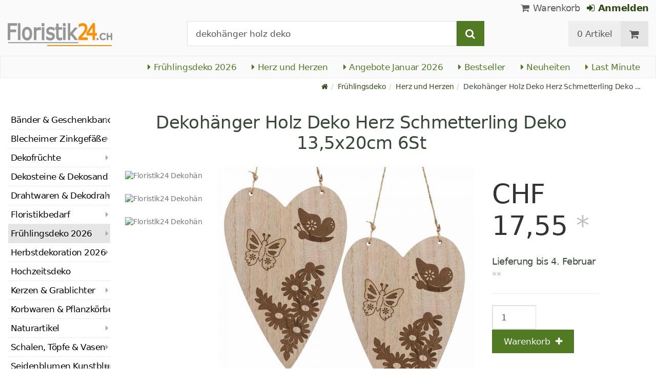

--- FILE ---
content_type: text/html; charset=utf-8
request_url: https://www.floristik24.ch/dekohanger-holz-deko-herz-schmetterling-deko-135x20cm-6st
body_size: 30209
content:
<!DOCTYPE html>
<html lang="de">
<head>
<meta charset="utf-8"> <base href="https://www.floristik24.ch/" />
<meta http-equiv="X-UA-Compatible" content="IE=edge" /> <meta name="viewport" content="width=device-width, initial-scale=1.0"> <meta name="robots" content="max-snippet:50, max-image-size: large, max-image-preview:large" /> <link href="https://www.googletagmanager.com" rel="preconnect" /> 
<script>(function(w,d,s,l,i){w[l]=w[l]||[];w[l].push({'gtm.start':
new Date().getTime(),event:'gtm.js'});var f=d.getElementsByTagName(s)[0],
j=d.createElement(s),dl=l!='dataLayer'?'&l='+l:'';j.async=true;j.src=
'https://www.googletagmanager.com/gtm.js?id='+i+dl;f.parentNode.insertBefore(j,f);
})(window,document,'script','dataLayer','GTM-T8ND6T6');</script>

<title>Floristik24.ch Schmetterlings-Deko Holzherz 6 Stück Frühlingsdeko</title>
<link rel="canonical" href="https://www.floristik24.ch/dekohanger-holz-deko-herz-schmetterling-deko-135x20cm-6st" />
<link rel="icon" type="image/png" sizes="192x192" href="https://www.floristik24.ch/android-icon-192x192.png" crossorigin="use-credentials"><link rel="icon" type="image/png" sizes="96x96" href="https://www.floristik24.ch/favicon-96x96.png" crossorigin="use-credentials"><link rel="icon" type="image/png" sizes="32x32" href="https://www.floristik24.ch/favicon-32x32.png"  crossorigin="use-credentials"><link rel="icon" type="image/png" sizes="16x16" href="https://www.floristik24.ch/favicon-16x16.png"  crossorigin="use-credentials"><link rel="manifest" href="https://www.floristik24.ch/site.webmanifest" crossorigin="use-credentials"><link rel="manifest" href="https://www.floristik24.ch/manifest.json" crossorigin="use-credentials"><link rel="mask-icon" href="https://www.floristik24.ch/safari-pinned-tab.svg" color="#5bbad5"  crossorigin="use-credentials"><meta name="msapplication-TileColor" content="#ffffff"><meta name="msapplication-TileImage" content="https://www.floristik24.ch/ms-icon-144x144.png" crossorigin="use-credentials"><meta name="theme-color" content="#ffffff"><meta name="apple-mobile-web-app-title" content="Floristik24.ch"><meta name="application-name" content="Floristik24.ch"><link rel="apple-touch-icon" sizes="180x180" href="https://www.floristik24.ch/apple-touch-icon.png" crossorigin="use-credentials"><link rel="apple-touch-icon" sizes="57x57" href="https://www.floristik24.ch/apple-icon-57x57.png" crossorigin="use-credentials"><link rel="apple-touch-icon" sizes="60x60" href="https://www.floristik24.ch/apple-icon-60x60.png" crossorigin="use-credentials"><link rel="apple-touch-icon" sizes="72x72" href="https://www.floristik24.ch/apple-icon-72x72.png" crossorigin="use-credentials"><link rel="apple-touch-icon" sizes="76x76" href="https://www.floristik24.ch/apple-icon-76x76.png" crossorigin="use-credentials"><link rel="apple-touch-icon" sizes="114x114" href="https://www.floristik24.ch/apple-icon-114x114.png" crossorigin="use-credentials"><link rel="apple-touch-icon" sizes="120x120" href="https://www.floristik24.ch/apple-icon-120x120.png" crossorigin="use-credentials"><link rel="apple-touch-icon" sizes="144x144" href="https://www.floristik24.ch/apple-icon-144x144.png" crossorigin="use-credentials"><link rel="apple-touch-icon" sizes="152x152" href="https://www.floristik24.ch/apple-icon-152x152.png" crossorigin="use-credentials"><meta name="robots" content="index, follow" />
<meta name="company" content="Siegfried Schuster GmbH" />
<meta name="publisher" content="Online Shop" />
<meta name="description" content="Entdecken Sie den liebevoll gestalteten Dekohänger aus Holz mit Schmetterlingen – die perfekte naturnahe Frühjahrsdeko für Ihr Zuhause." />
<meta name="keywords" content="deko wanne metall, übertopf, deko wanne mit henkel, vintage, retro" />
<meta name="generator" content="xt:Commerce 6.6.0" />
<script > 

const getUrl = window.location;
const baseUri = '/';
const baseUrl = getUrl.protocol + "//" + 'www.floristik24.ch/';

window.XT = {
    baseUrl: baseUrl,
    baseUri: baseUri,
    language:  'de',
        page : {
            page_name : 'product'
            },
        version : {
            type: 'PRO',
            version : '6.6.0'
        }
};

</script>
<script >var _ug_metatags_title_texte = ['Floristik- & Bastelbedarf','Dekorationsartikel','Korbwaren & Vasen','Floristik24.ch'];
</script>

<script src="templates/xt_floristik/components/jquery/dist/jquery.min.js"></script>

	<script src="templates/xt_floristik/javascript/superplaceholder.min.js"></script>

	<script src="templates/xt_floristik/orbitvu/orbitvu.js"></script>


<link rel="stylesheet" type="text/css" href="https://www.floristik24.ch/templates/xt_floristik/components/lightgallery/dist/css/lg-transitions.min.css?ef3a6abc591ddda18f1132f50be5979a" />
<link rel="stylesheet" type="text/css" href="https://www.floristik24.ch/templates/xt_floristik/components/lightgallery/dist/css/lightgallery.css?ef3a6abc591ddda18f1132f50be5979a" />
<link rel="stylesheet" type="text/css" href="https://www.floristik24.ch/templates/xt_floristik/css/Template.css?db4dab7b36777e583d7e6edb4d6189f3" />
<link rel="stylesheet" type="text/css" href="https://www.floristik24.ch/plugins/ug_categories_box/css/superfish.css?ef3a6abc591ddda18f1132f50be5979a" />
<link rel="stylesheet" type="text/css" href="https://www.floristik24.ch/templates/xt_floristik/css/stylesheet.css?4065ed35456378295042127ed7b22de9" />
<link rel="stylesheet" type="text/css" href="https://www.floristik24.ch/plugins/xt_paypal_checkout/css/xt_paypal_checkout.css?56e2f6ac182ffd3a5ae99b0c5577ad86" />
<link rel="stylesheet" type="text/css" href="https://www.floristik24.ch/plugins/coe_address_validation/css/coe_address_validation.css?8955ffddbbfd2e96afbd83d050ff9cfc" />
<link rel="stylesheet" type="text/css" href="https://www.floristik24.ch/plugins/xt_master_slave/css/master_slave.css?d99136ce98c4d59b767a713f10c11110" />
<script src="https://www.floristik24.ch/plugins/ug_categories_box/javascript/hoverIntent.js?ef3a6abc591ddda18f1132f50be5979a"></script>
<script src="https://www.floristik24.ch/plugins/ug_categories_box/javascript/superfish.js?ef3a6abc591ddda18f1132f50be5979a"></script>
<script src="https://www.floristik24.ch/plugins/ug_categories_box/javascript/supersubs.js?ef3a6abc591ddda18f1132f50be5979a"></script>
<script src="https://www.floristik24.ch/plugins/tfm_amazon_payments_v2/js/axios.min.js?4532cb372cff30a36fa82fe20df3e3c4"></script>

<script type="application/ld+json">
{
    "@context": "https://schema.org/",
    "@type": "BreadcrumbList",
    "name": "Breadcrump navigation",
    "itemListElement": [
        {
            "@type": "ListItem",
            "position": 1,
            "name": "Startseite",
            "item": "https://www.floristik24.ch"
        },
        {
            "@type": "ListItem",
            "position": 2,
            "name": "Fr\u00fchlingsdeko",
            "item": "https://www.floristik24.ch/fruehlings-deko"
        },
        {
            "@type": "ListItem",
            "position": 3,
            "name": "Herz und Herzen",
            "item": "https://www.floristik24.ch/fruehlings-deko/herz-herzen"
        },
        {
            "@type": "ListItem",
            "position": 4,
            "name": "Dekoh\u00e4nger Holz Deko Herz Schmetterling Deko 13,5x20cm 6St",
            "item": "https://www.floristik24.ch/dekohanger-holz-deko-herz-schmetterling-deko-135x20cm-6st"
        }
    ]
}
</script>

<script type="application/ld+json">
{
    "@context": "https://schema.org/",
    "@type": "Product",
    "name": "Dekoh\u00e4nger Holz Deko Herz Schmetterling Deko 13,5x20cm 6St",
    "description": "Schmetterlinge und Blumen zeigen sich auf diesem Dekoh&auml;nger aus Holz. Das helle Holz mit den leichten Maserungen harmoniert wunderbar mit den eingebrannten Motiven. Als Schmetterling-Deko ist das Herz eine tolle Fr&uuml;hlingsdeko.<br />\n<br />\nDie untere Spitze der Holz-Deko ist fast vollst&auml;ndig mit Bl&uuml;ten und Bl&auml;ttern bedeckt. Im oberen Teil tummeln sich hingegen die Schmetterlinge. Ist der linke wie eine Silhouette gestaltet, pr&auml;sentiert sich der rechte fast vollst&auml;ndig in dunklem Braun. So zeigen sich ein heller Schmetterling mit dunklen Fl&uuml;gel-Mustern und ein dunkler Schmetterling mit hellen Mustern in den Fl&uuml;geln. Die sind zudem einer Bl&uuml;te nachempfunden.<br />\n<br />\nStilgetreu ist der Aufh&auml;nger eine Kordel in Naturfarben. So passt der Dekoh&auml;nger aus Holz auch wunderbar in ein Etablissement im Landhausstil. Bringen Sie die Schmetterling-Deko &uuml;ber der Kommode oder Anrichte an der Wand an, schon haben Sie eine naturnahe Fr&uuml;hlingsdeko. Ebenso l&auml;sst sich das Deko-Herz als Zentrum eines Kranzes setzen.<br />\n<br />\nSie erhalten die Dekoh&auml;nger zu 6 St&uuml;ck mit demselben Motiv. Das Holzherz ist einseitig verziert. Die R&uuml;ckseite zeigt das helle Holz mit seiner sch&ouml;nen Maserung.<br />\n<br />\nIm &Uuml;brigen finden Sie in derselben Machart und als Bienen-Deko ebenfalls einen Dekoh&auml;nger aus Holz hier bei uns im Shop.<br />\n<br />\n<strong>Bitte beachten Sie:</strong><br />\nAuf Produktbildern abgebildetes Zubeh&ouml;r sowie Deko-Artikel sind <strong>nicht </strong>in der Lieferung inbegriffen.<br />\n<br />\n<strong>Ma&szlig;e Herz:</strong> ca. 13,5&times;1&times;20cm<br />\n<strong>L&auml;nge mit Kordel:</strong> ca. 33cm<br />\n<strong>Farbe:</strong> Naturfarben, Braun<br />\n<strong>Material:</strong> Holz, Naturfaser<br />\n<strong>Menge:</strong> 6 St&uuml;ck",
    "sku": "08991",
    "gtin13": "4018865089913",
    "brand": {
        "@type": "Brand",
        "name": "Viana &reg;"
    },
    "image": [
        {
            "@type": "ImageObject",
            "name": "Dekoh\u00e4nger Holz Deko Herz Schmetterling Deko 13,5x20cm 6St",
            "url": "/media/images/popup/Dekohaenger_Holz_Deko_Herz_Schmetterling_Deko_13x20cm_6St_08991-1.jpg",
            "thumbnail": {
                "url": "/media/images/info/Dekohaenger_Holz_Deko_Herz_Schmetterling_Deko_13x20cm_6St_08991-1.jpg"
            }
        },
        {
            "@type": "ImageObject",
            "name": "Dekoh\u00e4nger Holz Deko Herz Schmetterling Deko 13,5x20cm 6St",
            "url": "/media/images/popup/Dekohaenger_Holz_Deko_Herz_Schmetterling_Deko_13x20cm_6St_08991-2.jpg",
            "thumbnail": {
                "url": "/media/images/info/Dekohaenger_Holz_Deko_Herz_Schmetterling_Deko_13x20cm_6St_08991-2.jpg"
            }
        },
        {
            "@type": "ImageObject",
            "name": "Dekoh\u00e4nger Holz Deko Herz Schmetterling Deko 13,5x20cm 6St",
            "url": "/media/images/popup/Dekohaenger_Holz_Deko_Herz_Schmetterling_Deko_13x20cm_6St_08991-3.jpg",
            "thumbnail": {
                "url": "/media/images/info/Dekohaenger_Holz_Deko_Herz_Schmetterling_Deko_13x20cm_6St_08991-3.jpg"
            }
        }
    ],
    "offers": {
        "@type": "Offer",
        "url": "https://www.floristik24.ch/dekohanger-holz-deko-herz-schmetterling-deko-135x20cm-6st",
        "priceCurrency": "CHF",
        "price": 17.55,
        "priceValidUntil": "2026-01-30",
        "seller": {
            "@type": "Store",
            "name": "Floristik24.de",
            "url": "www.floristik24.ch",
            "telephone": "+49 3433 7784330",
            "logo": "https://www.floristik24.ch/media/logo/floristik24ch-logo.png",
            "image": "https://www.floristik24.ch/media/logo/floristik24ch-logo.png",
            "priceRange": "CHF",
            "address": {
                "@type": "PostalAddress",
                "postalCode": "04552",
                "addresslocality": "Borna",
                "streetaddress": "Gewerbepark Borna-Ost 3",
                "addressregion": "Saxony",
                "addresscountry": "DE"
            }
        },
        "itemCondition": "https://schema.org/NewCondition",
        "availability": "https://schema.org/InStock"
    },
    "aggregateRating": {
        "@type": "AggregateRating",
        "ratingValue": 4.8,
        "ratingCount": 16,
        "bestRating": 5,
        "worstRating": 1
    },
    "review": {
        "@type": "Review",
        "reviewRating": {
            "@type": "Rating",
            "ratingValue": 4.8
        },
        "author": {
            "@type": "Person",
            "name": "Anonym"
        }
    }
}
</script>

<meta property="og:type" content="og:product">
<meta property="og:url" content="https://www.floristik24.ch/dekohanger-holz-deko-herz-schmetterling-deko-135x20cm-6st">
<meta property="og:title" content="Dekohänger Holz Deko Herz Schmetterling Deko 13,5x20cm 6St">
<meta property="og:description" content="Schmetterlinge und Blumen zeigen sich auf diesem Dekohänger aus Holz. Das helle Holz mit den leichten Maserungen harmoniert wunderbar mit den eingebrannten Motiven. Als Schmetterling-Deko ist das Herz eine tolle Frühlingsdeko.

Die untere Spitze der Holz-Deko ist fast vollständig mit Blüten und Blättern bedeckt. Im oberen Teil tummeln sich hingegen die Schmetterlinge. Ist der linke wie eine Silhouette gestaltet, präsentiert sich der rechte fast vollständig in dunklem Braun. So zeigen sich ein heller Schmetterling mit dunklen Flügel-Mustern und ein dunkler Schmetterling mit hellen Mustern in den Flügeln. Die sind zudem einer Blüte nachempfunden.

Stilgetreu ist der Aufhänger eine Kordel in Naturfarben. So passt der Dekohänger aus Holz auch wunderbar in ein Etablissement im Landhausstil. Bringen Sie die Schmetterling-Deko über der Kommode oder Anrichte an der Wand an, schon haben Sie eine naturnahe Frühlingsdeko. Ebenso lässt sich das Deko-Herz als Zentrum eines Kranzes setzen.

Sie erhalten die Dekohänger zu 6 Stück mit demselben Motiv. Das Holzherz ist einseitig verziert. Die Rückseite zeigt das helle Holz mit seiner schönen Maserung.

Im Übrigen finden Sie in derselben Machart und als Bienen-Deko ebenfalls einen Dekohänger aus Holz hier bei uns im Shop.

Bitte beachten Sie:
Auf Produktbildern abgebildetes Zubehör sowie Deko-Artikel sind nicht in der Lieferung inbegriffen.

Maße Herz: ca. 13,5×1×20cm
Länge mit Kordel: ca. 33cm
Farbe: Naturfarben, Braun
Material: Holz, Naturfaser
Menge: 6 Stück">
<meta property="og:image" content="https://www.floristik24.ch/media/images/popup/Dekohaenger_Holz_Deko_Herz_Schmetterling_Deko_13x20cm_6St_08991-1.jpg">
<meta property="og:product:price:currency" content="CHF">
<meta property="og:product:price:amount" content="17.55">

<meta property="twitter:card" content="summary_large_image">
<meta property="twitter:url" content="https://www.floristik24.ch/dekohanger-holz-deko-herz-schmetterling-deko-135x20cm-6st">
<meta property="twitter:title" content="Dekohänger Holz Deko Herz Schmetterling Deko 13,5x20cm 6St">
<meta property="twitter:description" content="Schmetterlinge und Blumen zeigen sich auf diesem Dekohänger aus Holz. Das helle Holz mit den leichten Maserungen harmoniert wunderbar mit den eingebrannten Motiven. Als Schmetterling-Deko ist das Herz eine tolle Frühlingsdeko.

Die untere Spitze der Holz-Deko ist fast vollständig mit Blüten und Blättern bedeckt. Im oberen Teil tummeln sich hingegen die Schmetterlinge. Ist der linke wie eine Silhouette gestaltet, präsentiert sich der rechte fast vollständig in dunklem Braun. So zeigen sich ein heller Schmetterling mit dunklen Flügel-Mustern und ein dunkler Schmetterling mit hellen Mustern in den Flügeln. Die sind zudem einer Blüte nachempfunden.

Stilgetreu ist der Aufhänger eine Kordel in Naturfarben. So passt der Dekohänger aus Holz auch wunderbar in ein Etablissement im Landhausstil. Bringen Sie die Schmetterling-Deko über der Kommode oder Anrichte an der Wand an, schon haben Sie eine naturnahe Frühlingsdeko. Ebenso lässt sich das Deko-Herz als Zentrum eines Kranzes setzen.

Sie erhalten die Dekohänger zu 6 Stück mit demselben Motiv. Das Holzherz ist einseitig verziert. Die Rückseite zeigt das helle Holz mit seiner schönen Maserung.

Im Übrigen finden Sie in derselben Machart und als Bienen-Deko ebenfalls einen Dekohänger aus Holz hier bei uns im Shop.

Bitte beachten Sie:
Auf Produktbildern abgebildetes Zubehör sowie Deko-Artikel sind nicht in der Lieferung inbegriffen.

Maße Herz: ca. 13,5×1×20cm
Länge mit Kordel: ca. 33cm
Farbe: Naturfarben, Braun
Material: Holz, Naturfaser
Menge: 6 Stück">
<meta property="twitter:image" content="https://www.floristik24.ch/media/images/popup/Dekohaenger_Holz_Deko_Herz_Schmetterling_Deko_13x20cm_6St_08991-1.jpg">

<link rel="shortcut icon" href="https://www.floristik24.ch/media/logo/favicon.ico" type="image/x-icon" />
<link rel="alternate" hreflang="sv-SE" href="https://www.floristik24.se/deco-hangare-tra-deco-hjarta-fjaril-deco-135x20cm-6st_sv_23430" />
<link rel="alternate" hreflang="sv" href="https://www.floristik24.se/deco-hangare-tra-deco-hjarta-fjaril-deco-135x20cm-6st_sv_23430" />
<link rel="alternate" hreflang="sk-SK" href="https://www.floristik24.sk/deko-veiak-drevo-deko-srdce-mot-deko-135x20cm-6ks_sk_23430" />
<link rel="alternate" hreflang="sk" href="https://www.floristik24.sk/deko-veiak-drevo-deko-srdce-mot-deko-135x20cm-6ks_sk_23430" />
<link rel="alternate" hreflang="pt-PT" href="https://www.floristik24.pt/cabide-decorativo-em-madeira-deco-coraco-borboleta-deco-135x20cm-6-unidades_pt_23430" />
<link rel="alternate" hreflang="pt" href="https://www.floristik24.pt/cabide-decorativo-em-madeira-deco-coraco-borboleta-deco-135x20cm-6-unidades_pt_23430" />
<link rel="alternate" hreflang="pl-PL" href="https://www.floristik24.pl/deco-wieszak-drewno-deco-serce-motyl-deco-135x20cm-6szt_pl_23430" />
<link rel="alternate" hreflang="pl" href="https://www.floristik24.pl/deco-wieszak-drewno-deco-serce-motyl-deco-135x20cm-6szt_pl_23430" />
<link rel="alternate" hreflang="no-NO" href="https://www.floristik24.no/deco-henger-tre-deco-hjerte-sommerfugl-deco-135x20cm-6stk_no_23430" />
<link rel="alternate" hreflang="no" href="https://www.floristik24.no/deco-henger-tre-deco-hjerte-sommerfugl-deco-135x20cm-6stk_no_23430" />
<link rel="alternate" hreflang="nl-NL" href="https://www.floristik24.nl/deco-hanger-hout-deco-hart-vlinder-deco-135x20cm-6st_nl_23430" />
<link rel="alternate" hreflang="nl" href="https://www.floristik24.nl/deco-hanger-hout-deco-hart-vlinder-deco-135x20cm-6st_nl_23430" />
<link rel="alternate" hreflang="lt-LT" href="https://www.floristik24.lt/deco-kabykla-medin-deko-irdel-drugelis-deco-135x20cm-6vnt_lt_23430" />
<link rel="alternate" hreflang="lt" href="https://www.floristik24.lt/deco-kabykla-medin-deko-irdel-drugelis-deco-135x20cm-6vnt_lt_23430" />
<link rel="alternate" hreflang="it-IT" href="https://www.floristik24.it/deco-appendiabiti-in-legno-deco-cuore-farfalla-deco-135x20-cm-6-pezzi_it_23430" />
<link rel="alternate" hreflang="it" href="https://www.floristik24.it/deco-appendiabiti-in-legno-deco-cuore-farfalla-deco-135x20-cm-6-pezzi_it_23430" />
<link rel="alternate" hreflang="hu-HU" href="https://www.floristik24.hu/deco-fogas-fa-deco-sziv-pillango-deco-135x20cm-6db_hu_23430" />
<link rel="alternate" hreflang="hu" href="https://www.floristik24.hu/deco-fogas-fa-deco-sziv-pillango-deco-135x20cm-6db_hu_23430" />
<link rel="alternate" hreflang="fr-FR" href="https://www.floristik24.fr/cintre-deco-bois-deco-coeur-papillon-deco-13-5x20cm-6pcs_fr_23430" />
<link rel="alternate" hreflang="fr" href="https://www.floristik24.fr/cintre-deco-bois-deco-coeur-papillon-deco-13-5x20cm-6pcs_fr_23430" />
<link rel="alternate" hreflang="fr-BE" href="https://www.floristik24.be/cintre-deco-bois-deco-coeur-papillon-deco-13-5x20cm-6pcs" />
<link rel="alternate" hreflang="fi-FI" href="https://www.floristik24.fi/deco-ripustin-puinen-deco-sydan-perhonen-deco-135x20cm-6kpl_fi_23430" />
<link rel="alternate" hreflang="fi" href="https://www.floristik24.fi/deco-ripustin-puinen-deco-sydan-perhonen-deco-135x20cm-6kpl_fi_23430" />
<link rel="alternate" hreflang="es-ES" href="https://www.floristik24.es/deco-colgador-madera-deco-corazon-mariposa-deco-135x20cm-6uds_es_23430" />
<link rel="alternate" hreflang="es" href="https://www.floristik24.es/deco-colgador-madera-deco-corazon-mariposa-deco-135x20cm-6uds_es_23430" />
<link rel="alternate" hreflang="en-IE" href="https://www.floristik24.ie/deco-hanger-wood-deco-heart-butterfly-deco-13-5x20cm-6pcs" />
<link rel="alternate" hreflang="en" href="https://www.floristik24.ie/deco-hanger-wood-deco-heart-butterfly-deco-13-5x20cm-6pcs" />
<link rel="alternate" hreflang="en-GB" href="https://www.floristik24.co.uk/deco-hanger-wood-deco-heart-butterfly-deco-13-5x20cm-6pcs_en_23430" />
<link rel="alternate" hreflang="de-DE" href="https://www.floristik24.de/dekohaenger-holz-deko-herz-schmetterling-deko-13-5x20cm-6st" />
<link rel="alternate" hreflang="de" href="https://www.floristik24.de/dekohaenger-holz-deko-herz-schmetterling-deko-13-5x20cm-6st" />
<link rel="alternate" hreflang="de-CH" href="https://www.floristik24.ch/dekohanger-holz-deko-herz-schmetterling-deko-135x20cm-6st" />
<link rel="alternate" hreflang="de-AT" href="https://www.floristik24.at/dekohanger-holz-deko-herz-schmetterling-deko-135x20cm-6st" />
<link rel="alternate" hreflang="da-DK" href="https://www.floristik24.dk/deco-bojle-trae-deco-hjerte-sommerfugl-deco-135x20cm-6-stk_da_23430" />
<link rel="alternate" hreflang="da" href="https://www.floristik24.dk/deco-bojle-trae-deco-hjerte-sommerfugl-deco-135x20cm-6-stk_da_23430" />
<link rel="alternate" hreflang="cs-CZ" href="https://www.floristik24.cz/deko-vak-devo-deko-srdce-motlek-deko-135x20cm-6ks_cs_23430" />
<link rel="alternate" hreflang="cs" href="https://www.floristik24.cz/deko-vak-devo-deko-srdce-motlek-deko-135x20cm-6ks_cs_23430" />
</head>
<body class="product" ><noscript>
	<iframe src="https://www.googletagmanager.com/ns.html?id=GTM-T8ND6T6" height="0" width="0" class="display-none"></iframe>
</noscript>
<!--[if lt IE 9]><script type="text/javascript" src="templates/xt_floristik/components/Respond/dest/respond.min.js"></script><![endif]--><div
class="scrolldown hidden-xs hidden-sm" id="scrolldown"><div
class="container"><div
class="row text-center-xs"><div
class="col col-sm-4 col-md-3 col-logo"><p
class="logo">                         <a
href="https://www.floristik24.ch" class="text-muted" title="Dekoartikel, Floristik- & Bastelbedarf">
<img
class="img-responsivee logo-small" src="https://www.floristik24.ch/media/logo/floristik24ch-logo.png" alt="Dekoartikel, Floristik- & Bastelbedarf" width="239" height="45" />
</a></p></div><div
class="col col-sm-6"><div
class="placeholder1 inner top-search margin-left-30"><div
class="box-search"><form
class="search-box-form" name="search_box10" action="https://www.floristik24.ch/search?info=23430" method="get" >
<input
type="hidden" name="page" value="search" id="page11"  />
<input
type="hidden" name="page_action" value="query" id="page_action12"  /><div
class="input-group">
<input
type="hidden" name="desc" value="on" id="desc13"  />
<input
type="hidden" name="sdesc" value="on" id="sdesc14"  />
<input
onclick="this.select()" type="text" name="keywords" maxlength="72" id="keywords-1" class="form-control keywords" value="dekohänger holz deko" autocomplete="off" />
<span
class="input-group-btn">
<label
for="keywords-1">
<button
type="submit" class="submit-button btn btn-default btn-primary" title="Suchen" data-toggle="tooltip" data-placement="right">
<i
class="fa fa-search"></i>
<span
class="sr-only">Suchen-</span>
</button>
</label>
</span></div></form></div></div></div><div
class="col col-sm-4 col-md-3 float-right"><div
class="inner top-cart text-right"><div
class="box-cart"><div
class="inner btn-group" role="group" aria-label="Warenkorb">
<a
href="https://www.floristik24.ch/cart" class="btn btn-default btn-left hidden-xs">
0 Artikel
</a>
<a
href="https://www.floristik24.ch/cart" class="btn btn-cart btn-left visible-xs">
0 Artikel
</a>
<a
href="https://www.floristik24.ch/cart" class="btn btn-cart btn-right" title="Warenkorb" data-toggle="tooltip" data-placement="bottom">
<i
class="fa fa-shopping-cart"><span
class="sr-only">Warenkorb</span></i>
</a></div></div></div></div></div></div></div><div
id="site-wrap" class="product-wrap subpage-wrap"><header
id="header"><div
class="meta-navigation"><div
class="container clearfix"><ul
class="user list-inline text-center-xs text-center-sm pull-right-md pull-right-lg margin-right-10-md margin-right-10-lg"><li
id="xt_special_products" class=" visible-xs-inline visible-sm-inline">
<a
class="" href="https://www.floristik24.ch/xt_special_products"><span
class="text-nowrap">Angebote</span> <span
class="hidden-xs">Januar 2026</span></a></li><li
id="xt_bestseller_products" class=" visible-xs-inline visible-sm-inline">
<a
class="" href="https://www.floristik24.ch/xt_bestseller_products"><span
class=" text-nowrap">Bestseller</span></a></li><li
id="xt_new_products" class=" visible-xs-inline visible-sm-inline">
<a
class="" href="https://www.floristik24.ch/xt_new_products"><span
class=" text-nowrap">Neuheiten</span></a></li><li
id="last_minute" class=" visible-xs-inline visible-sm-inline">
<a
class="" href="https://www.floristik24.ch/last_minute"><span
class=" text-nowrap">Last Minute</span></a></li><li
class="display-inline">
<a
href="https://www.floristik24.ch/cart"><i
class="fa fa-shopping-cart hidden-xs"></i> Warenkorb</a></li><li
class="display-inline">
<a
class="text-bold green" href="https://www.floristik24.ch/customer/login"> 	                                	<i
class="fa fa-sign-in hidden-xs"></i>
Anmelden
</a></li></ul></div></div><div
class="header-top"><div
class="container"><div
class="row text-center-xs text-center-sm"><div
class="col col-sm-12 col-md-3 col-logo"><p
class="logo hidden-xs hidden-sm">                                 <a
href="https://www.floristik24.ch" title="Dekoartikel, Floristik- & Bastelbedarf">
<img
src="https://www.floristik24.ch/media/logo/floristik24ch-logo.png" alt="Dekoartikel, Floristik- & Bastelbedarf" width="239" height="45" />
</a></p><p
class="logo visible-xs visible-sm">                                 <a
href="https://www.floristik24.ch" class="text-muted" title="Dekoartikel, Floristik- & Bastelbedarf">
<img
class="logo-small margin-left-15" src="https://www.floristik24.ch/media/logo/floristik24ch-logo.png" alt="Dekoartikel, Floristik- & Bastelbedarf" width="239" height="45" />
</a></p></div><div
class="col col-md-6 hidden-xs hidden-sm"><div
class="placeholder2 inner top-search margin-left-30"><div
class="box-search"><form
class="search-box-form" name="search_box15" action="https://www.floristik24.ch/search?info=23430" method="get" >
<input
type="hidden" name="page" value="search" id="page16"  />
<input
type="hidden" name="page_action" value="query" id="page_action17"  /><div
class="input-group">
<input
type="hidden" name="desc" value="on" id="desc18"  />
<input
type="hidden" name="sdesc" value="on" id="sdesc19"  />
<input
onclick="this.select()" type="text" name="keywords" maxlength="72" id="keywords-2" class="form-control keywords" value="dekohänger holz deko" autocomplete="off" />
<span
class="input-group-btn">
<label
for="keywords-2">
<button
type="submit" class="submit-button btn btn-default btn-primary" title="Suchen" data-toggle="tooltip" data-placement="right">
<i
class="fa fa-search"></i>
<span
class="sr-only">Suchen-</span>
</button>
</label>
</span></div></form></div></div></div><div
class="col col-md-3 hidden-xs hidden-sm float-right"><div
class="inner top-cart text-right"><div
class="box-cart"><div
class="inner btn-group" role="group" aria-label="Warenkorb">
<a
href="https://www.floristik24.ch/cart" class="btn btn-default btn-left hidden-xs">
0 Artikel
</a>
<a
href="https://www.floristik24.ch/cart" class="btn btn-cart btn-left visible-xs">
0 Artikel
</a>
<a
href="https://www.floristik24.ch/cart" class="btn btn-cart btn-right" title="Warenkorb" data-toggle="tooltip" data-placement="bottom">
<i
class="fa fa-shopping-cart"><span
class="sr-only">Warenkorb</span></i>
</a></div></div></div></div></div></div></div><div
id="box-topcategories" class="main-navigation navbar-default hidden-xs hidden-sm" role="navigation"><div
class="container"><div
class="navbar-header"></div><ul
class="nav navbar-nav text-slarge-lg"><li
class=" topcategories">
<a
href="https://www.floristik24.ch/fruehlings-deko">
<i
class="fa fa-caret-right"></i>
Frühlingsdeko
2026															</a></li><li
class=" topcategories">
<a
href="https://www.floristik24.ch/fruehlings-deko/herz-herzen">
<i
class="fa fa-caret-right"></i>
Herz und Herzen
</a></li><li
class=" topcategories">
<a
href="https://www.floristik24.ch/xt_special_products"><i
class="fa fa-caret-right"></i> Angebote Januar 2026</a></li><li
class=" topcategories">
<a
href="https://www.floristik24.ch/xt_bestseller_products"><i
class="fa fa-caret-right"></i> Bestseller</a></li><li
class=" topcategories">
<a
href="https://www.floristik24.ch/xt_new_products"><i
class="fa fa-caret-right"></i> Neuheiten</a></li><li
class=" topcategories">
<a
href="https://www.floristik24.ch/last_minute"><i
class="fa fa-caret-right"></i> Last Minute</a></li></ul></div></div><div
class="main-navigation navbar navbar-default visible-xs visible-sm" role="navigation"><div
class="container dropdown"><div
class="navbar-header">
<button
id="dropdownMenuButton" title="Menu" type="button" class="navbar-toggle dropdown-toggle" data-toggle="dropdown" data-target="main-navbar-dropdown" aria-haspopup="true" aria-expanded="false" >
<span
class="burger pull-left">
<span
class="icon-bar"></span>
<span
class="icon-bar"></span>
<span
class="icon-bar"></span>
</span>
<span
class="caret pull-left"></span>
</button><div
id="main-navbar-dropdown" aria-labelledby="dropdownMenuButton" class="navbar-dropdown dropdown-menu"><div
id="ug_box_categories" class="navbar ug_categories_box navbar cid-0 ccid-150 text-word-wrap-pk box-categories visible-xs visible-sm"><ul
class="nav nav-pills nav-stacked "><li
class="level-1 lang-de
first                                                               dropdown-submenu">
<a
href="https://www.floristik24.ch/baender-geschenkband">
Bänder &amp; Geschenkband
<i
class="fa fa-caret-right"></i>
</a></li><li
class="level-1 lang-de
dropdown-submenu">
<a
href="https://www.floristik24.ch/blecheimer-zinkgefaesse">
Blecheimer Zinkgefäße
<i
class="fa fa-caret-right"></i>
</a></li><li
class="level-1 lang-de
dropdown-submenu">
<a
href="https://www.floristik24.ch/dekofruechte">
Dekofrüchte
<i
class="fa fa-caret-right"></i>
</a></li><li
class="level-1 lang-de
">
<a
href="https://www.floristik24.ch/dekosteine-dekosand">
Dekosteine &amp; Dekosand
<i
class="fa fa-caret-right"></i>
</a></li><li
class="level-1 lang-de
dropdown-submenu">
<a
href="https://www.floristik24.ch/drahtwaren-dekodraht">
Drahtwaren &amp; Dekodraht
<i
class="fa fa-caret-right"></i>
</a></li><li
class="level-1 lang-de
dropdown-submenu">
<a
href="https://www.floristik24.ch/floristikbedarf">
Floristikbedarf
<i
class="fa fa-caret-right"></i>
</a></li><li
class="level-1 lang-de                                 active current
dropdown-submenu">
<a
href="https://www.floristik24.ch/fruehlings-deko">
Frühlingsdeko
2026														<i
class="fa fa-caret-right"></i>
</a></li><li
class="level-1 lang-de
dropdown-submenu">
<a
href="https://www.floristik24.ch/herbstdekoration">
Herbstdekoration
2026
<i
class="fa fa-caret-right"></i>
</a></li><li
class="level-1 lang-de
">
<a
href="https://www.floristik24.ch/hochzeitsdeko">
Hochzeitsdeko
<i
class="fa fa-caret-right"></i>
</a></li><li
class="level-1 lang-de
dropdown-submenu">
<a
href="https://www.floristik24.ch/grablichter-kerzen">
Kerzen &amp; Grablichter
<i
class="fa fa-caret-right"></i>
</a></li><li
class="level-1 lang-de
dropdown-submenu">
<a
href="https://www.floristik24.ch/korbwaren-pflanzkoerbe">
Korbwaren &amp; Pflanzkörbe
<i
class="fa fa-caret-right"></i>
</a></li><li
class="level-1 lang-de
dropdown-submenu">
<a
href="https://www.floristik24.ch/naturartikel">
Naturartikel
<i
class="fa fa-caret-right"></i>
</a></li><li
class="level-1 lang-de
dropdown-submenu">
<a
href="https://www.floristik24.ch/schalen-toepfe-vasen">
Schalen, Töpfe &amp; Vasen
<i
class="fa fa-caret-right"></i>
</a></li><li
class="level-1 lang-de
dropdown-submenu">
<a
href="https://www.floristik24.ch/seidenblumen-kunstblumen">
Seidenblumen Kunstblumen
<i
class="fa fa-caret-right"></i>
</a></li><li
class="level-1 lang-de
dropdown-submenu">
<a
href="https://www.floristik24.ch/sommerdekoration">
Sommerdekoration
2026
<i
class="fa fa-caret-right"></i>
</a></li><li
class="level-1 lang-de
dropdown-submenu">
<a
href="https://www.floristik24.ch/steckschaum">
Steckschaum
<i
class="fa fa-caret-right"></i>
</a></li><li
class="level-1 lang-de
dropdown-submenu">
<a
href="https://www.floristik24.ch/gedenkfloristik">
Trauerfloristik
<i
class="fa fa-caret-right"></i>
</a></li><li
class="level-1 lang-de
dropdown-submenu">
<a
href="https://www.floristik24.ch/weihnachten">
Weihnachten
2026
<i
class="fa fa-caret-right"></i>
</a></li><li
class="level-1 lang-de
last                                dropdown-submenu">
<a
href="https://www.floristik24.ch/youtube">
DIY-Studio
<i
class="fa fa-youtube-play text-darkgray text-large"></i> 													</a></li></ul><div
class="clear"></div></div></div><div
class="placeholder3 navbar-search visible-float-breakpoint"><div
class="box-search"><form
class="search-box-form" name="search_box20" action="https://www.floristik24.ch/search?info=23430" method="get" >
<input
type="hidden" name="page" value="search" id="page21"  />
<input
type="hidden" name="page_action" value="query" id="page_action22"  /><div
class="input-group">
<input
type="hidden" name="desc" value="on" id="desc23"  />
<input
type="hidden" name="sdesc" value="on" id="sdesc24"  />
<input
onclick="this.select()" type="text" name="keywords" maxlength="72" id="keywords-3" class="form-control keywords" value="dekohänger holz deko" autocomplete="off" />
<span
class="input-group-btn">
<label
for="keywords-3">
<button
type="submit" class="submit-button btn btn-default btn-primary" title="Suchen" data-toggle="tooltip" data-placement="right">
<i
class="fa fa-search"></i>
<span
class="sr-only">Suchen-</span>
</button>
</label>
</span></div></form></div></div></div></div></div></header><div
class="clear breadcrumb-container"><div
class="container"><ul
class="breadcrumb"><li><a
class="green" href="https://www.floristik24.ch" title="Startseite"><i
class="fa fa-home"></i></a></li><li><span><a
class="green" href="https://www.floristik24.ch/fruehlings-deko" title="Frühlingsdeko"><span>Frühlingsdeko</span></a></span></li><li><span><a
class="green" href="https://www.floristik24.ch/fruehlings-deko/herz-herzen" title="Herz und Herzen"><span>Herz und Herzen</span></a></span></li><li
title="Dekohänger Holz Deko Herz Schmetterling Deko 13,5x20cm 6St">Dekohänger Holz Deko Herz Schmetterling Deko ...</li></ul></div></div>
<noscript><div
class="container"><div
class="alert alert-danger text-center"><p><i
class="fa fa-3x fa-exclamation-triangle"></i></p>
Um alle Funktionen dieser Website nutzen zu können,<br
/>sollten Sie <strong>JavaScript in Ihrem Browser aktivieren</strong>.</div></div>
</noscript><div
id="container" class="container"><div
id="content" class="row"><div
class="col primary col-sm-8 col-sm-push-2 col-md-9 col-md-push-2 col-lg-10 col-lg-push-2">
﻿﻿<div
id="scrollup" class="hidden-xs hidden-sm hidden-md"><div
class="container"><div
class="col-lg-7"><div
class="product-image2">
<img
alt="Floristik24 Dekohänger Holz Deko Herz Schmetterling Deko 13,5x20cm 6St" src="/media/images/thumb/Dekohaenger_Holz_Deko_Herz_Schmetterling_Deko_13x20cm_6St_08991-1.jpg" /></div><div
class="name2">Dekohänger Holz Deko Herz Schmetterling Deko 13,5x20cm 6St</div></div><div
class="col-lg-5"><div
class="cart2"><form
name="product21" id="main_product_form2" action="https://www.floristik24.ch/dekohanger-holz-deko-herz-schmetterling-deko-135x20cm-6st" method="post" >
<input
type="hidden" name="action" value="add_product" id="action2"  />
<input
type="hidden" name="product" value="23430"  />
<input
type="hidden" name="gotoCart" value="" id="gotoCart3"  /><div
class="form-inline add-to-cart clearfix"><div
class="input-qty">
<input
type="number"
class="form-control btn-lg btn-qty"
min="1"	                                           size="10"
required="required"
step="any"
name="qty"
autocomplete="off"
id="form-qty-23430-2"
value="1"
style="max-width: 5em; height: 2.7em;"
placeholder="Anzahl"></div>
<button
type="submit" class="btn btn-lg btn-cart" data-toggle="tooltip" title="In den Warenkorb  &blacktriangleright; 17,55 CHF/0,98 kg">
<span>Warenkorb</span>
<span
class="">&nbsp;<i
class="fa fa-plus"></i></span>
</button></div></form></div><div
class="price2"><span
class="price">CHF  17,55
<span
class="text-gray">*</span>
</span></div></div></div></div> <script>dataLayer.push({ ecommerce: null });  //clear
	dataLayer.push
	({event: "view_item",
	ecommerce:
	{currency: "CHF",
	value: 17.55,
	items:
	[{item_id: "23430",
	item_name: "Dekohänger Holz Deko Herz Schmetterling Deko 13,5x20cm 6St",
	item_brand: "Viana &reg;",
	item_category: "Herz und Herzen",
	price: 17.55,
	quantity: 19.00]}});</script> <div
id="product" class="detail product-detail"><div
class="pinfo row"><h1 class="headline text-word-wrap hidden-xs">Dekohänger Holz Deko Herz Schmetterling Deko 13,5x20cm 6St</h1><div
class="clearfix"></div><div
class="col col-sm-7 col-md-9"><div
class="lightgallery product-images row hidden-xs"><div
class="col col-md-9 col-md-push-3"><div
class="image product-image center"><figure>
<a
href="/media/images/org/Dekohaenger_Holz_Deko_Herz_Schmetterling_Deko_13x20cm_6St_08991-1.jpg" class="image-link cursor-zoom" data-type="main">
<span
class="img-label-wrap">
<img
src="/media/images/popup/Dekohaenger_Holz_Deko_Herz_Schmetterling_Deko_13x20cm_6St_08991-1.jpg" alt="Floristik24 Dekohänger Holz Deko Herz Schmetterling Deko 13,5x20cm 6St" fetchpriority="high" class="img-responsive image-link">
</span>
</a></figure></div></div><div
class="col col-md-3 col-md-pull-9"><div
id="scrollbox" class="row listing margin-bottom-10 text-center"><figure
class="section col col-xs-3 col-md-12">
<a
href="/media/images/org/Dekohaenger_Holz_Deko_Herz_Schmetterling_Deko_13x20cm_6St_08991-1.jpg" class="vertical-helper image-link img-thumbnail cursor-zoom" >
<img
src="/media/images/thumb/Dekohaenger_Holz_Deko_Herz_Schmetterling_Deko_13x20cm_6St_08991-1.jpg" alt="Floristik24 Dekohänger Holz Deko Herz Schmetterling Deko 13,5x20cm 6St" loading="lazy" class="productImageBorder img-responsive" width="auto" height="auto">
</a></figure><figure
class="section col col-xs-3 col-md-12">
<a
href="/media/images/org/Dekohaenger_Holz_Deko_Herz_Schmetterling_Deko_13x20cm_6St_08991-2.jpg" class="vertical-helper image-link img-thumbnail cursor-zoom" >
<img
src="/media/images/thumb/Dekohaenger_Holz_Deko_Herz_Schmetterling_Deko_13x20cm_6St_08991-2.jpg" alt="Floristik24 Dekohänger Holz Deko Herz Schmetterling Deko 13,5x20cm 6St" loading="lazy" class="productImageBorder img-responsive" width="auto" height="auto">
</a></figure><figure
class="section col col-xs-3 col-md-12">
<a
href="/media/images/org/Dekohaenger_Holz_Deko_Herz_Schmetterling_Deko_13x20cm_6St_08991-3.jpg" class="vertical-helper image-link img-thumbnail cursor-zoom" >
<img
src="/media/images/thumb/Dekohaenger_Holz_Deko_Herz_Schmetterling_Deko_13x20cm_6St_08991-3.jpg" alt="Floristik24 Dekohänger Holz Deko Herz Schmetterling Deko 13,5x20cm 6St" loading="lazy" class="productImageBorder img-responsive" width="auto" height="auto">
</a></figure></div></div><hr
class="visible-xs"></div><div
class="col col-md-9 text-center margin-bottom-10 visible-xs" style="min-height:350px">
<img
src="/media/images/popup/Dekohaenger_Holz_Deko_Herz_Schmetterling_Deko_13x20cm_6St_08991-1.jpg" alt="Floristik24 Dekohänger Holz Deko Herz Schmetterling Deko 13,5x20cm 6St" fetchpriority="high" class="img-responsive image-link"></div><h1 class="headline text-word-wrap visible-xs">Dekohänger Holz Deko Herz Schmetterling Deko 13,5x20cm 6St</h1></div><div
class="col col-sm-5 col-md-3 text-center-xs"><div
class="product-info"><div
class="clearfix"></div><div
class="product-price this ">
<span
class="price">CHF  17,55
<span
class="text-gray">*</span>
</span></div><div
class="clearfix margin-bottom-25 hidden-xs"></div><p
class="product-base-price">
<span>Lieferung bis</span>
<span>4. Februar <span
class="text-gray">**</span></span></p><hr
class="hidden-xs" /><form
name="product4" id="main_product_form" action="https://www.floristik24.ch/dekohanger-holz-deko-herz-schmetterling-deko-135x20cm-6st" method="post" >
<input
type="hidden" name="action" value="add_product" id="action5"  />
<input
type="hidden" name="product" value="23430"  />
<input
type="hidden" name="gotoCart" value="" id="gotoCart6"  /><div
class="form-inline add-to-cart clearfix"><div
class="input-qty">
<input
type="number"
class="form-control btn-lg btn-qty"
min="1"                                           size="10"
required="required"
step="any"
name="qty"
autocomplete="off"
id="form-qty-23430-1"
value="1"
style="max-width: 5em; height: 2.7em;"
placeholder="Anzahl"></div>
<button
type="submit" class="btn btn-lg btn-cart" data-toggle="tooltip" title="In den Warenkorb  &blacktriangleright; 17,55 CHF/0,98 kg">
<span>Warenkorb</span>
<span
class="">&nbsp;<i
class="fa fa-plus"></i></span>
</button></div></form><div
class="margin-top-50"></div><div
class="clearfix"></div></div></div></div><div
id="tabs" class="pcontent hidden-xs"><ul
class="tabs"><li><a
href="/dekohanger-holz-deko-herz-schmetterling-deko-135x20cm-6st" onclick="return false;" rel="#description"><img
alt="Produktbeschreibung-de" src="images/flag_ch.png" class="flag">Produktbeschreibung</a></li><li><a
href="/dekohanger-holz-deko-herz-schmetterling-deko-135x20cm-6st" onclick="return false;" rel="#details"><i
class="fa fa-check-circle-o"></i> Mehr Details</a></li><li><a
href="/dekohanger-holz-deko-herz-schmetterling-deko-135x20cm-6st" onclick="return false;" rel="#vorteile"><i
class="fa fa-thumbs-o-up"></i> Ihre Vorteile</a></li><li>
<a
class="special_products text-green" href="/dekohanger-holz-deko-herz-schmetterling-deko-135x20cm-6st" onclick="return false;" rel="#angebote">
<i
class="fa fa-star-o text-bold"></i> Angebote			</a></li><li>
<a
title="aktuelle Deko-Trends und clevere Floristik-Kniffe" href="https://www.youtube.com/c/Floristik24-DIY/" rel="#angebote" onclick="window.open('https://www.youtube.com/c/Floristik24-DIY/','_blank'); return false;">
<img
alt="Floristik24 - Das DIY Studio" src="images/youtube-play.png" class="flag">DIY-Studio...
</a></li><li><a
title="" href="/dekohanger-holz-deko-herz-schmetterling-deko-135x20cm-6st" onclick="return false;" rel="#description_fr2"><img
alt="Description" src="images/flag_fr.png" class="flag">Description</a></li><li><a
title="" href="/dekohanger-holz-deko-herz-schmetterling-deko-135x20cm-6st" onclick="return false;" rel="#description_it2"><img
alt="Descrizione" src="images/flag_it.png" class="flag">Descrizione</a></li></ul><div
id="description" class="ptabs textstyles hidden-xs " style="display:block"><div
class="pull-right-md pull-right-lg product-media">
<img
class="more_img_first margin-top-10 margin-bottom-50" src="/media/images/popup/Dekohaenger_Holz_Deko_Herz_Schmetterling_Deko_13x20cm_6St_08991-2.jpg" alt="Artikel Dekohänger Holz Deko Herz Schmetterling Deko 13,5x20cm 6St"/>
<img
class="more_img_first margin-top-10 " src="/media/images/popup/Dekohaenger_Holz_Deko_Herz_Schmetterling_Deko_13x20cm_6St_08991-3.jpg" alt="Artikel Dekohänger Holz Deko Herz Schmetterling Deko 13,5x20cm 6St"/></div><div
class="table-cell">
Schmetterlinge und Blumen zeigen sich auf diesem Dekoh&auml;nger aus Holz. Das helle Holz mit den leichten Maserungen harmoniert wunderbar mit den eingebrannten Motiven. Als Schmetterling-Deko ist das Herz eine tolle Fr&uuml;hlingsdeko.<br
/>
<br
/>
Die untere Spitze der Holz-Deko ist fast vollst&auml;ndig mit Bl&uuml;ten und Bl&auml;ttern bedeckt. Im oberen Teil tummeln sich hingegen die Schmetterlinge. Ist der linke wie eine Silhouette gestaltet, pr&auml;sentiert sich der rechte fast vollst&auml;ndig in dunklem Braun. So zeigen sich ein heller Schmetterling mit dunklen Fl&uuml;gel-Mustern und ein dunkler Schmetterling mit hellen Mustern in den Fl&uuml;geln. Die sind zudem einer Bl&uuml;te nachempfunden.<br
/>
<br
/>
Stilgetreu ist der Aufh&auml;nger eine Kordel in Naturfarben. So passt der Dekoh&auml;nger aus Holz auch wunderbar in ein Etablissement im Landhausstil. Bringen Sie die Schmetterling-Deko &uuml;ber der Kommode oder Anrichte an der Wand an, schon haben Sie eine naturnahe Fr&uuml;hlingsdeko. Ebenso l&auml;sst sich das Deko-Herz als Zentrum eines Kranzes setzen.<br
/>
<br
/>
Sie erhalten die Dekoh&auml;nger zu 6 St&uuml;ck mit demselben Motiv. Das Holzherz ist einseitig verziert. Die R&uuml;ckseite zeigt das helle Holz mit seiner sch&ouml;nen Maserung.<br
/>
<br
/>
Im &Uuml;brigen finden Sie in derselben Machart und als Bienen-Deko ebenfalls einen Dekoh&auml;nger aus Holz hier bei uns im Shop.<br
/>
<br
/>
<strong>Bitte beachten Sie:</strong><br
/>
Auf Produktbildern abgebildetes Zubeh&ouml;r sowie Deko-Artikel sind <strong>nicht </strong>in der Lieferung inbegriffen.<br
/>
<br
/>
<strong>Ma&szlig;e Herz:</strong> ca. 13,5&times;1&times;20cm<br
/>
<strong>L&auml;nge mit Kordel:</strong> ca. 33cm<br
/>
<strong>Farbe:</strong> Naturfarben, Braun<br
/>
<strong>Material:</strong> Holz, Naturfaser<br
/>
<strong>Menge:</strong> 6 St&uuml;ck</div><p>
<span
class="text-bold">Art.Nr.</span>: 08991<br
/>
<span
class="text-bold">Gewicht</span>: 0,98 kg<br
/>
<span
class="text-bold">Lieferung bis</span>: 4. Februar <span
class="text-gray">**</span><br
/></p><div
class="product-price3 pull-left">
<span
class="price3"><span
class="price">CHF  17,55
<span
class="text-gray">*</span>
</span></span></div><div
class="cart3 pull-left"><form
name="product27" id="main_product_form3" action="https://www.floristik24.ch/dekohanger-holz-deko-herz-schmetterling-deko-135x20cm-6st" method="post" >
<input
type="hidden" name="action" value="add_product" id="action8"  />
<input
type="hidden" name="product" value="23430"  />
<input
type="hidden" name="gotoCart" value="" id="gotoCart9"  /><div
class="form-inline add-to-cart clearfix"><div
class="input-qty">
<input
type="number"
class="form-control btn-lg btn-qty"
min="1"		                                           size="10"
required="required"
step="any"
name="qty"
autocomplete="off"
id="form-qty-23430-3"
value="1"
style="max-width: 5em; height: 2.7em;"
placeholder="Anzahl"></div>
<button
type="submit" class="btn btn-lg btn-cart" data-toggle="tooltip" title="In den Warenkorb  &blacktriangleright; 17,55 CHF/0,98 kg">
<span>Warenkorb</span>
<span
class="">&nbsp;<i
class="fa fa-plus"></i></span>
</button></div></form></div><div
class="clear"></div></div><div
id="details" class="vorteile ptabs textstyles" style="display:none;"><div
class="pull-right-md pull-right-lg product-media">
<img
class="more_img_first margin-top-10" src="/media/images/info/Dekohaenger_Holz_Deko_Herz_Schmetterling_Deko_13x20cm_6St_08991-3.jpg" alt="Artikel Dekohänger Holz Deko Herz Schmetterling Deko 13,5x20cm 6St"/></div><div
class="table-cell">
<span
class="text-bold">Hersteller</span>: Viana &reg;<br
/>
<span
class="text-bold">Höhe</span>: 20cm<br
/>
<span
class="text-bold">Breite</span>: 1cm<br
/>
<span
class="text-bold">Länge</span>: 13.5cm<br
/>
<span
class="text-bold">Farbe</span>: naturfarben<br
/>
<span
class="text-bold">Material</span>: Holz<br
/>
<span
class="text-bold">Saison</span>: Frühling<br
/>
<span
class="text-bold">Stil</span>: Landhausstil<br
/>
<span
class="text-bold">Design</span>: Naturbelassen<br
/>
<span
class="text-bold">Durchmesser</span>: 13cm<br
/>
<span
class="text-bold">Volumen</span>: 0.27l<br
/></div></div><div
id="vorteile" class="vorteile ptabs textstyles" style="display:none;">
<img
alt="Ihre Vorteile" src="/images/advantages_woman.jpg" style="float: right; height: 180px!important; width: 241px!important;" /><ul><li><a
href="xt_new_products">t&auml;glich neue Artikel</a></li><li>vielf&auml;ltige Zahlungsm&ouml;glichkeiten</li><li>3% Rabatt ab CHF 100 Warenwert, siehe <a
href="https://www.floristik24.ch/vorteilsprogramme">Vorteilsprogramm</a></li><li>10 % Rabatt f&uuml;r H&auml;ndler, siehe <a
href="https://www.floristik24.ch/vorteilsprogramme">Vorteilsprogramm</a></li><li>w&ouml;chentliche Rabatt-Aktionen im Newsletter</li><li>umfangreicher Kundenservice</li></ul></div><div
id="angebote" class="ptabs textstyles" style="display:none;"><div
class="angebote"><div
class="product-listing product-listing-v1 product-listing-switch"><div
class="listing row products"><div
class="col col-md-3 col-sm-6 col-slide-1150 col-first"><div
class="section panel  special_product"><div
class="section-body panel-body"><div
class="row">
<span
class="special_product_area background-arrow-percent">
- 20 %
</span><div
class="image-helper"><p
class="image"><style>.img_slide-col-1150
																{
																	position:relative;
																	/*padding-bottom:350px;*/
																}
																
																.img_slide-col-1150 img
																{
																	position: absolute;
																	opacity:1;
																	transition: opacity 0.2s;
																	left:20px
																}
																
																.img_slide-col-1150 img#first:hover 
																{
																	opacity:0;
																	transition: opacity 0.3s;
																}</style><a
href="https://www.floristik24.ch/deko-herzen-rose-keramik-creme-rosa-8x8cm-3st" class="img_slide-col-1150 vertical-helper image-link">
<img
id="second" loading="lazy" alt="Artikel Deko Herzen mit Rose Keramik in Creme Rosa 8x8cm 3St"
src="/media/images/info/Deko-Herzen-mit-Rose-Keramik-in-Creme-Rosa-8x8cm-3St_4053268991401_002.jpg" />
<img
id="first" loading="lazy" alt="Artikel Deko Herzen mit Rose Keramik in Creme Rosa 8x8cm 3St"
src="/media/images/info/Deko-Herzen-mit-Rose-Keramik-in-Creme-Rosa-8x8cm-3St_4053268991401_001.jpg" />
</a></p></div>
<a
href="https://www.floristik24.ch/deko-herzen-rose-keramik-creme-rosa-8x8cm-3st"><div
class="col col-md-12 product-info"><p
class="h4 title">
Deko Herzen mit Rose Keramik in Creme Rosa 8x8cm 3St</p><p
class="product-price"><span
class="before">&#57;&#44;&#50;&#48; CHF*</span>
<span
class="price">CHF  7,40*</span>
<span
class="price-discount">Sie sparen 20% (CHF  1,80)</span></p><p
class="vpe">
CHF  2,47 pro Stück</p><p
class="text-msmall text-darkgray"><i
class="fa fa-info-circle text-red"></i> Nur noch 11 Artikel auf Lager.</p></div>
</a></div></div></div></div><div
class="col col-md-3 col-sm-6 col-slide-2150"><div
class="section panel orbitvu special_product"><div
class="section-body panel-body"><div
class="row">
<span
class="special_product_area background-arrow-percent">
- 20 %
</span><div
class="image-helper"><p
class="image"><style>.img_slide-col-2150
																{
																	position:relative;
																	/*padding-bottom:350px;*/
																}
																
																.img_slide-col-2150 img
																{
																	position: absolute;
																	opacity:1;
																	transition: opacity 0.2s;
																	left:20px
																}
																
																.img_slide-col-2150 img#first:hover 
																{
																	opacity:0;
																	transition: opacity 0.3s;
																}</style><a
href="https://www.floristik24.ch/deko-herz-metall-holz-natur-silber-7-5x5x13cm-3st" class="img_slide-col-2150 vertical-helper image-link">
<img
id="second" loading="lazy" alt="Artikel Deko Herz Metall Holz in Natur Silber 7,5x5x13cm 3St"
src="/media/images/info/Deko-Herz-Metall-Holz-in-Natur-Silber-75x5x13cm-3St_4067555186104_002.jpg" />
<img
id="first" loading="lazy" alt="Artikel Deko Herz Metall Holz in Natur Silber 7,5x5x13cm 3St"
src="/media/images/info/Deko-Herz-Metall-Holz-in-Natur-Silber-75x5x13cm-3St_4067555186104_001.jpg" />
</a></p></div>
<a
href="https://www.floristik24.ch/deko-herz-metall-holz-natur-silber-7-5x5x13cm-3st"><div
class="col col-md-12 product-info"><p
class="h4 title">
Deko Herz Metall Holz in Natur Silber 7,5x5x13cm 3St</p><p
class="product-price"><span
class="before">&#49;&#53;&#44;&#53;&#48; CHF*</span>
<span
class="price">CHF  12,40*</span>
<span
class="price-discount">Sie sparen 20% (CHF  3,10)</span></p><p
class="vpe">
CHF  4,13 pro Stück</p><p
class="text-msmall text-darkgray"><i
class="fa fa-info-circle text-red"></i> Nur noch 8 Artikel auf Lager.</p></div>
</a>
<a
class="videobutton_area hidden-xs" title="360°-Ansicht in Produktbeschreibung" href="https://www.floristik24.ch/deko-herz-metall-holz-natur-silber-7-5x5x13cm-3st"></a></div></div></div></div><div
class="col col-md-3 col-sm-6 col-slide-3150"><div
class="section panel  special_product"><div
class="section-body panel-body"><div
class="row">
<span
class="special_product_area background-arrow-percent">
- 20 %
</span><div
class="image-helper"><p
class="image"><style>.img_slide-col-3150
																{
																	position:relative;
																	/*padding-bottom:350px;*/
																}
																
																.img_slide-col-3150 img
																{
																	position: absolute;
																	opacity:1;
																	transition: opacity 0.2s;
																	left:20px
																}
																
																.img_slide-col-3150 img#first:hover 
																{
																	opacity:0;
																	transition: opacity 0.3s;
																}</style><a
href="https://www.floristik24.ch/holzherzen-beschriftet-rot-weiss-haenger-11-5x18-5cm-2st" class="img_slide-col-3150 vertical-helper image-link">
<img
id="second" loading="lazy" alt="Artikel Holzherzen Deko Beschriftet Rot Weiß Hänger H18,5cm 2St"
src="/media/images/info/Holzherzen-Beschriftet-Rot-Weiss-Haenger-115x185cm-2St_4067555186074_002.jpg" />
<img
id="first" loading="lazy" alt="Artikel Holzherzen Deko Beschriftet Rot Weiß Hänger H18,5cm 2St"
src="/media/images/info/Holzherzen-Beschriftet-Rot-Weiss-Haenger-115x185cm-2St_4067555186074_001.jpg" />
</a></p></div>
<a
href="https://www.floristik24.ch/holzherzen-beschriftet-rot-weiss-haenger-11-5x18-5cm-2st"><div
class="col col-md-12 product-info"><p
class="h4 title">
Holzherzen Deko Beschriftet Rot Weiß Hänger H18,5cm 2St</p><p
class="product-price"><span
class="before">&#49;&#56;&#44;&#49;&#48; CHF*</span>
<span
class="price">CHF  14,50*</span>
<span
class="price-discount">Sie sparen 20% (CHF  3,60)</span></p><p
class="vpe">
CHF  7,25 pro Stück</p><p
class="text-msmall text-darkgray"><i
class="fa fa-info-circle text-red"></i> Nur noch 9 Artikel auf Lager.</p></div>
</a></div></div></div></div><div
class="col col-md-3 col-sm-6 col-slide-4150"><div
class="section panel  special_product"><div
class="section-body panel-body"><div
class="row">
<span
class="special_product_area background-arrow-percent">
- 20 %
</span><div
class="image-helper"><p
class="image"><style>.img_slide-col-4150
																{
																	position:relative;
																	/*padding-bottom:350px;*/
																}
																
																.img_slide-col-4150 img
																{
																	position: absolute;
																	opacity:1;
																	transition: opacity 0.2s;
																	left:20px
																}
																
																.img_slide-col-4150 img#first:hover 
																{
																	opacity:0;
																	transition: opacity 0.3s;
																}</style><a
href="https://www.floristik24.ch/holzherzen-deko-haenger-rot-gold-spruch-6cmx7cm-12st" class="img_slide-col-4150 vertical-helper image-link">
<img
id="second" loading="lazy" alt="Artikel Holzherzen Deko Hänger Rot Gold mit Spruch 6cmx7cm 12St"
src="/media/images/info/Holzherzen-Deko-Haenger-Rot-Gold-mit-Spruch-6cmx7cm-12St_4067555186050_002.jpg" />
<img
id="first" loading="lazy" alt="Artikel Holzherzen Deko Hänger Rot Gold mit Spruch 6cmx7cm 12St"
src="/media/images/info/Holzherzen-Deko-Haenger-Rot-Gold-mit-Spruch-6cmx7cm-12St_4067555186050_001.jpg" />
</a></p></div>
<a
href="https://www.floristik24.ch/holzherzen-deko-haenger-rot-gold-spruch-6cmx7cm-12st"><div
class="col col-md-12 product-info"><p
class="h4 title">
Holzherzen Deko Hänger Rot Gold mit Spruch 6cmx7cm 12St</p><p
class="product-price"><span
class="before">&#50;&#51;&#44;&#52;&#48; CHF*</span>
<span
class="price">CHF  18,70*</span>
<span
class="price-discount">Sie sparen 20% (CHF  4,70)</span></p><p
class="vpe">
CHF  1,56 pro Stück</p><p
class="text-msmall text-darkgray"><i
class="fa fa-info-circle text-red"></i> Nur noch 9 Artikel auf Lager.</p></div>
</a></div></div></div></div><div
class="col col-md-3 col-sm-6 col-slide-5150"><div
class="section panel  special_product"><div
class="section-body panel-body"><div
class="row">
<span
class="special_product_area background-arrow-percent">
- 20 %
</span><div
class="image-helper"><p
class="image"><style>.img_slide-col-5150
																{
																	position:relative;
																	/*padding-bottom:350px;*/
																}
																
																.img_slide-col-5150 img
																{
																	position: absolute;
																	opacity:1;
																	transition: opacity 0.2s;
																	left:20px
																}
																
																.img_slide-col-5150 img#first:hover 
																{
																	opacity:0;
																	transition: opacity 0.3s;
																}</style><a
href="https://www.floristik24.ch/filzherzen-herz-deko-haengen-grau-3-farben-9x12xm-6-st" class="img_slide-col-5150 vertical-helper image-link">
<img
id="second" loading="lazy" alt="Artikel Filz-Herzanhänger im Set – Romantische Deko-Herzen mit Stickerei 12cm 6 St"
src="/media/images/info/Filzherzen-Herz-Deko-Haengen-Grau-3-Farben-9x12xm-6-St_4067555196424_002.jpg" />
<img
id="first" loading="lazy" alt="Artikel Filz-Herzanhänger im Set – Romantische Deko-Herzen mit Stickerei 12cm 6 St"
src="/media/images/info/Filzherzen-Herz-Deko-Haengen-Grau-3-Farben-9x12xm-6-St_4067555196424_001.jpg" />
</a></p></div>
<a
href="https://www.floristik24.ch/filzherzen-herz-deko-haengen-grau-3-farben-9x12xm-6-st"><div
class="col col-md-12 product-info"><p
class="h4 title">
Filz-Herzanhänger im Set – Romantische Deko-Herzen mit Stickerei 12cm 6 St</p><p
class="product-price"><span
class="before">&#54;&#44;&#54;&#48; CHF*</span>
<span
class="price">CHF  5,30*</span>
<span
class="price-discount">Sie sparen 20% (CHF  1,30)</span></p><p
class="vpe">
CHF  0,88 pro Stück</p><p
class="text-msmall text-darkgray"><i
class="fa fa-info-circle text-red"></i> Nur noch 9 Artikel auf Lager.</p></div>
</a></div></div></div></div><div
class="col col-md-3 col-sm-6 col-slide-6150"><div
class="section panel  special_product"><div
class="section-body panel-body"><div
class="row">
<span
class="special_product_area background-arrow-percent">
- 20 %
</span><div
class="image-helper"><p
class="image"><style>.img_slide-col-6150
																{
																	position:relative;
																	/*padding-bottom:350px;*/
																}
																
																.img_slide-col-6150 img
																{
																	position: absolute;
																	opacity:1;
																	transition: opacity 0.2s;
																	left:20px
																}
																
																.img_slide-col-6150 img#first:hover 
																{
																	opacity:0;
																	transition: opacity 0.3s;
																}</style><a
href="https://www.floristik24.ch/schiefer-deko-herz-haengen-blumen-sind-15cm-3st" class="img_slide-col-6150 vertical-helper image-link">
<img
id="second" loading="lazy" alt="Artikel Schiefer Deko Herz zum Hängen „Blumen sind“ 15cm 3St"
src="/media/images/info/Schiefer-Deko-Herz-zum-Haengen-Blumen-sind-15cm-3St_4067555196240_002.jpg" />
<img
id="first" loading="lazy" alt="Artikel Schiefer Deko Herz zum Hängen „Blumen sind“ 15cm 3St"
src="/media/images/info/Schiefer-Deko-Herz-zum-Haengen-Blumen-sind-15cm-3St_4067555196240_001.jpg" />
</a></p></div>
<a
href="https://www.floristik24.ch/schiefer-deko-herz-haengen-blumen-sind-15cm-3st"><div
class="col col-md-12 product-info"><p
class="h4 title">
Schiefer Deko Herz zum Hängen „Blumen sind“ 15cm 3St</p><p
class="product-price"><span
class="before">&#49;&#57;&#44;&#55;&#53; CHF*</span>
<span
class="price">CHF  15,80*</span>
<span
class="price-discount">Sie sparen 20% (CHF  3,95)</span></p><p
class="vpe">
CHF  5,27 pro Stück</p><p
class="text-msmall text-darkgray"><i
class="fa fa-info-circle text-red"></i> Nur noch 9 Artikel auf Lager.</p></div>
</a></div></div></div></div><div
class="col col-md-3 col-sm-6 col-slide-7150"><div
class="section panel  special_product"><div
class="section-body panel-body"><div
class="row">
<span
class="special_product_area background-arrow-percent">
- 20 %
</span><div
class="image-helper"><p
class="image"><style>.img_slide-col-7150
																{
																	position:relative;
																	/*padding-bottom:350px;*/
																}
																
																.img_slide-col-7150 img
																{
																	position: absolute;
																	opacity:1;
																	transition: opacity 0.2s;
																	left:20px
																}
																
																.img_slide-col-7150 img#first:hover 
																{
																	opacity:0;
																	transition: opacity 0.3s;
																}</style><a
href="https://www.floristik24.ch/herz-metall-herz-holz-mangoholz-sockel-natur-18x5x19cm" class="img_slide-col-7150 vertical-helper image-link">
<img
id="second" loading="lazy" alt="Artikel Herz Metall Herz Holz Mangoholz Sockel Natur 18x5x19cm"
src="/media/images/info/Herz_Metall_Herz_Holz_Mangoholz_Sockel_Natur_15938_2.jpg" />
<img
id="first" loading="lazy" alt="Artikel Herz Metall Herz Holz Mangoholz Sockel Natur 18x5x19cm"
src="/media/images/info/Herz_Metall_Herz_Holz_Mangoholz_Sockel_Natur_15938_1.jpg" />
</a></p></div>
<a
href="https://www.floristik24.ch/herz-metall-herz-holz-mangoholz-sockel-natur-18x5x19cm"><div
class="col col-md-12 product-info"><p
class="h4 title">
Herz Metall Herz Holz Mangoholz Sockel Natur 18x5x19cm</p><p
class="product-price"><span
class="before">&#49;&#51;&#44;&#56;&#53; CHF*</span>
<span
class="price">CHF  11,05*</span>
<span
class="price-discount">Sie sparen 20% (CHF  2,80)</span></p><p
class="text-msmall text-darkgray"><i
class="fa fa-info-circle text-red"></i> Nur noch 7 Artikel auf Lager.</p></div>
</a></div></div></div></div><div
class="col col-md-3 col-sm-6 col-slide-8150"><div
class="section panel  special_product"><div
class="section-body panel-body"><div
class="row">
<span
class="special_product_area background-arrow-percent">
- 50 %
</span><div
class="image-helper"><p
class="image"><style>.img_slide-col-8150
																{
																	position:relative;
																	/*padding-bottom:350px;*/
																}
																
																.img_slide-col-8150 img
																{
																	position: absolute;
																	opacity:1;
																	transition: opacity 0.2s;
																	left:20px
																}
																
																.img_slide-col-8150 img#first:hover 
																{
																	opacity:0;
																	transition: opacity 0.3s;
																}</style><a
href="https://www.floristik24.ch/holzherzen-deko-haengen-holz-deko-herzen-5-5cm-36st" class="img_slide-col-8150 vertical-helper image-link">
<img
id="second" loading="lazy" alt="Artikel Holzherzen Deko zum Hängen Holz Deko Herzen 5,5cm 36St"
src="/media/images/info/14768_Holzherzen_Deko_zum_Haengen_Holz_Deko_Herzen_5_5cm_36St_3.jpg" />
<img
id="first" loading="lazy" alt="Artikel Holzherzen Deko zum Hängen Holz Deko Herzen 5,5cm 36St"
src="/media/images/info/14768_Holzherzen_Deko_zum_Haengen_Holz_Deko_Herzen_5_5cm_36St_1.jpg" />
</a></p></div>
<a
href="https://www.floristik24.ch/holzherzen-deko-haengen-holz-deko-herzen-5-5cm-36st"><div
class="col col-md-12 product-info"><p
class="h4 title">
Holzherzen Deko zum Hängen Holz Deko Herzen 5,5cm 36St</p><p
class="product-price"><span
class="before">&#49;&#48;&#44;&#57;&#53; CHF*</span>
<span
class="price">CHF  5,50*</span>
<span
class="price-discount">Sie sparen 50% (CHF  5,45)</span></p><p
class="vpe">
CHF  0,15 pro Stück</p></div>
</a></div></div></div></div><div
class="col col-md-3 col-sm-6 col-slide-9150"><div
class="section panel  special_product"><div
class="section-body panel-body"><div
class="row">
<span
class="special_product_area background-arrow-percent">
- 50 %
</span><div
class="image-helper"><p
class="image"><style>.img_slide-col-9150
																{
																	position:relative;
																	/*padding-bottom:350px;*/
																}
																
																.img_slide-col-9150 img
																{
																	position: absolute;
																	opacity:1;
																	transition: opacity 0.2s;
																	left:20px
																}
																
																.img_slide-col-9150 img#first:hover 
																{
																	opacity:0;
																	transition: opacity 0.3s;
																}</style><a
href="https://www.floristik24.ch/holzherzen-deko-herzen-holz-rosa-gruen-weiss-5-5cm-18st" class="img_slide-col-9150 vertical-helper image-link">
<img
id="second" loading="lazy" alt="Artikel Holzherzen Deko Herzen Holz Rosa Grün Weiß 5,5cm 18 St"
src="/media/images/info/14767-1_holzherzen-deko-herzen-holz-rosa-gruen-weiss-5-5cm-18st_2.jpg" />
<img
id="first" loading="lazy" alt="Artikel Holzherzen Deko Herzen Holz Rosa Grün Weiß 5,5cm 18 St"
src="/media/images/info/14767-1_holzherzen-deko-herzen-holz-rosa-gruen-weiss-5-5cm-18st_1.jpg" />
</a></p></div>
<a
href="https://www.floristik24.ch/holzherzen-deko-herzen-holz-rosa-gruen-weiss-5-5cm-18st"><div
class="col col-md-12 product-info"><p
class="h4 title">
Holzherzen Deko Herzen Holz Rosa Grün Weiß 5,5cm 18 St</p><p
class="product-price"><span
class="before">&#49;&#48;&#44;&#57;&#53; CHF*</span>
<span
class="price">CHF  5,50*</span>
<span
class="price-discount">Sie sparen 50% (CHF  5,45)</span></p><p
class="vpe">
CHF  0,31 pro Stück</p></div>
</a></div></div></div></div><div
class="col col-md-3 col-sm-6 col-slide-10150"><div
class="section panel orbitvu special_product"><div
class="section-body panel-body"><div
class="row">
<span
class="special_product_area background-arrow-percent">
- 20 %
</span><div
class="image-helper"><p
class="image"><style>.img_slide-col-10150
																{
																	position:relative;
																	/*padding-bottom:350px;*/
																}
																
																.img_slide-col-10150 img
																{
																	position: absolute;
																	opacity:1;
																	transition: opacity 0.2s;
																	left:20px
																}
																
																.img_slide-col-10150 img#first:hover 
																{
																	opacity:0;
																	transition: opacity 0.3s;
																}</style><a
href="https://www.floristik24.ch/streudeko-herzen-deko-holzherzen-tischdeko-rot-2cm-180st" class="img_slide-col-10150 vertical-helper image-link">
<img
id="second" loading="lazy" alt="Artikel Streudeko Herzen Deko Holzherzen Tischdeko Rot 2cm 180 St"
src="/media/images/info/Streuer_Herzen_rot_2cm_180St__01142_2.jpg" />
<img
id="first" loading="lazy" alt="Artikel Streudeko Herzen Deko Holzherzen Tischdeko Rot 2cm 180 St"
src="/media/images/info/Streuer_Herzen_rot_2cm_180St__01142_1.jpg" />
</a></p></div>
<a
href="https://www.floristik24.ch/streudeko-herzen-deko-holzherzen-tischdeko-rot-2cm-180st"><div
class="col col-md-12 product-info"><p
class="h4 title">
Streudeko Herzen Deko Holzherzen Tischdeko Rot 2cm 180 St</p><p
class="product-price"><span
class="before">&#57;&#44;&#57;&#48; CHF*</span>
<span
class="price">CHF  7,90*</span>
<span
class="price-discount">Sie sparen 20% (CHF  2,00)</span></p><p
class="vpe">
CHF  0,04 pro Stück</p><p
class="text-msmall text-darkgray"><i
class="fa fa-info-circle text-red"></i> Nur noch 7 Artikel auf Lager.</p></div>
</a>
<a
class="videobutton_area hidden-xs" title="360°-Ansicht in Produktbeschreibung" href="https://www.floristik24.ch/streudeko-herzen-deko-holzherzen-tischdeko-rot-2cm-180st"></a></div></div></div></div><div
class="col col-md-3 col-sm-6 col-slide-11150 col-last"><div
class="section panel orbitvu special_product"><div
class="section-body panel-body"><div
class="row">
<span
class="special_product_area background-arrow-percent">
- 20 %
</span><div
class="image-helper"><p
class="image"><style>.img_slide-col-11150
																{
																	position:relative;
																	/*padding-bottom:350px;*/
																}
																
																.img_slide-col-11150 img
																{
																	position: absolute;
																	opacity:1;
																	transition: opacity 0.2s;
																	left:20px
																}
																
																.img_slide-col-11150 img#first:hover 
																{
																	opacity:0;
																	transition: opacity 0.3s;
																}</style><a
href="https://www.floristik24.ch/holzherzen-deko-herzen-weiss-gold-glanz-craquele-4-5cm-8st" class="img_slide-col-11150 vertical-helper image-link">
<img
id="second" loading="lazy" alt="Artikel Holzherzen Deko Herzen Weiß Gold Glanz Craquelé 4,5cm 8 St"
src="/media/images/info/Holzherzen_Deko_Natur_WeissGold_Glaenzend_Krakelee_4_5cm-8St_09329_2.jpg" />
<img
id="first" loading="lazy" alt="Artikel Holzherzen Deko Herzen Weiß Gold Glanz Craquelé 4,5cm 8 St"
src="/media/images/info/Holzherzen_Deko_Natur_WeissGold_Glaenzend_Krakelee_4_5cm8St_09329_1.jpg" />
</a></p></div>
<a
href="https://www.floristik24.ch/holzherzen-deko-herzen-weiss-gold-glanz-craquele-4-5cm-8st"><div
class="col col-md-12 product-info"><p
class="h4 title">
Holzherzen Deko Herzen Weiß Gold Glanz Craquelé 4,5cm 8 St</p><p
class="product-price"><span
class="before">&#49;&#48;&#44;&#53;&#53; CHF*</span>
<span
class="price">CHF  8,45*</span>
<span
class="price-discount">Sie sparen 20% (CHF  2,10)</span></p><p
class="vpe">
CHF  1,06 pro Stück</p><p
class="text-msmall text-darkgray"><i
class="fa fa-info-circle text-red"></i> Nur noch 8 Artikel auf Lager.</p></div>
</a>
<a
class="videobutton_area hidden-xs" title="360°-Ansicht in Produktbeschreibung" href="https://www.floristik24.ch/holzherzen-deko-herzen-weiss-gold-glanz-craquele-4-5cm-8st"></a></div></div></div></div><div
class="col col-md-3 col-sm-6"><div
class="section panel"><div
class="section-body panel-body ug-pfeil">
<a
class="text-decoration-none text-darkgray" href="https://www.floristik24.ch/xt_special_products?cid=150" ><div
class="col col-sm-4"><p
class="image">
<i
class="fa fa-chevron-right fa-9x ani-scale pfeil"></i></p></div><div
class="col col-sm-8 product-info"><p
class="text-large ani-scale text">
mehr Angebote</p></div>
</a></div></div></div></div><div
class="clear"></div><div
class="clear margin-bottom-25 hidden-xs"></div><div
class="clearfix"></div><div
class="clearfix"></div></div></div></div><div
id="description_fr2" class="ptabs textstyles" style="display:none;"><h1 class="headline text-word-wrap">Cintre déco bois déco coeur papillon déco 13.5x20cm 6pcs</h1>
Des papillons et des fleurs figurent sur ce cintre décoratif en bois. Le bois clair au grain clair s&#39;harmonise à merveille avec les motifs gravés. En tant que décoration papillon, le cœur est une superbe décoration printanière.<br
/><br
/> La pointe inférieure de la décoration en bois est presque entièrement recouverte de fleurs et de feuilles. Dans la partie supérieure, en revanche, les papillons s&#39;ébattent. Si celui de gauche est dessiné comme une silhouette, celui de droite se présente presque entièrement en marron foncé. Cela montre un papillon clair avec des motifs d&#39;ailes sombres et un papillon sombre avec des motifs clairs sur les ailes. Ils sont également modelés sur une fleur.<br
/><br
/> Fidèle au style, le cintre est un cordon aux couleurs naturelles. Le cintre décoratif en bois s&#39;intègre également à merveille dans un établissement de style champêtre. Fixez la décoration papillon au mur au-dessus de la commode ou du buffet et vous obtenez une décoration printanière naturelle. Le cœur décoratif peut également être utilisé comme centre d&#39;une couronne.<br
/><br
/> Vous recevrez les cintres déco par lot de 6 avec le même motif. Le coeur en bois est décoré d&#39;un côté. Le dos montre le bois clair avec son beau grain.<br
/><br
/> Incidemment, vous trouverez également un cintre déco en bois dans le même style et comme décoration d&#39;abeille ici dans notre boutique.<br
/><br
/> <strong>Veuillez noter:</strong><br
/> Les accessoires et objets décoratifs présentés sur les images des produits ne sont <strong>pas</strong> inclus dans la livraison.<br
/><br
/> <strong>Dimensions coeur :</strong> environ 13,5×1×20cm<br
/> <strong>Longueur avec cordon :</strong> environ 33 cm<br
/> <strong>Couleur :</strong> couleur naturelle, marron<br
/> <strong>Matière :</strong> bois, fibre naturelle<br
/> <strong>Quantité :</strong> 6 pièces<br><div
style="display:none;">google_translate</div><div
class="clear"></div></div><div
id="description_it2" class="ptabs textstyles" style="display:none;"><h1 class="headline text-word-wrap">Deco appendiabiti in legno deco cuore farfalla deco 13,5x20 cm 6 pezzi</h1>
Farfalle e fiori caratterizzano questo appendiabiti decorativo in legno. Il legno chiaro con le venature chiare si armonizza meravigliosamente con i motivi bruciati. Come decorazione a farfalla, il cuore è una fantastica decorazione primaverile.<br
/><br
/> La punta inferiore della decorazione lignea è quasi completamente ricoperta di fiori e foglie. Nella parte superiore, invece, le farfalle saltellano. Se quello di sinistra è disegnato come una silhouette, quello di destra si presenta quasi interamente in marrone scuro. Questo mostra una farfalla chiara con motivi alari scuri e una farfalla scura con motivi chiari sulle ali. Sono anche modellati su un fiore.<br
/><br
/> Fedele allo stile, la gruccia è una corda in colori naturali. L&#39;appendiabiti decorativo in legno si adatta perfettamente anche a un locale in stile country. Attacca la decorazione a farfalla alla parete sopra il comò o la credenza e avrai una decorazione primaverile naturale. Il cuore decorativo può essere utilizzato anche come centro di una ghirlanda.<br
/><br
/> Riceverai i ganci decorativi in set da 6 con lo stesso motivo. Il cuore in legno è decorato su un lato. La parte posteriore mostra il legno chiaro con le sue belle venature.<br
/><br
/> Per inciso, qui nel nostro negozio troverai anche un appendiabiti decorativo in legno nello stesso stile e come decorazione per le api.<br
/><br
/> <strong>Notare che:</strong><br
/> Gli accessori e gli oggetti decorativi mostrati nelle immagini del prodotto <strong>non</strong> sono inclusi nella consegna.<br
/><br
/> <strong>Dimensioni cuore:</strong> circa 13,5×1×20 cm<br
/> <strong>Lunghezza con cordino:</strong> circa 33 cm<br
/> <strong>Colore:</strong> colore naturale, marrone<br
/> <strong>Materiale:</strong> legno, fibra naturale<br
/> <strong>Quantità:</strong> 6 pezzi<br><div
style="display:none;">google_translate</div><div
class="clear"></div></div></div></div><div
class="product-tax-shipping text-darkgray">
<br
/><span><i
class="fa fa-info-circle"></i> Mindestbestellwert Floristik24.ch: 25 CHF</span></div><div
class="product-tax-shipping text-darkgray">
<a
class="green text-decoration-none" href="#" data-toggle="modal" data-target="#ManufacturerModal" data-remote="false">
<i
class="fa fa-external-link"></i> Hersteller/EU-Verantwortlicher
</a></div><div
id="ManufacturerModal" class="modal fade" tabindex="-1" role="dialog" aria-hidden="false"><div
class="modal-dialog"><div
class="modal-content"><div
class="modal-header">
<button
type="button" class="close" data-dismiss="modal">
<span
aria-hidden="true"><i
class="fa fa-times-circle"></i></span>
</button>
<span
class="headline modal-title">Hersteller/EU-Verantwortlicher</span></div><div
class="modal-body text-small">
array(42) {
["manufacturers_id"]=>
string(2) "23"
["external_id"]=>
string(0) ""
["manufacturers_name"]=>
string(11) "Viana &reg;"
["manufacturers_image"]=>
string(33) "manufacturer:Viana_Logo_Final.jpg"
["manufacturers_status"]=>
string(1) "1"
["date_added"]=>
string(19) "0000-00-00 00:00:00"
["last_modified"]=>
string(19) "2026-01-28 01:10:49"
["manufacturers_sort"]=>
string(1) "0"
["products_sorting"]=>
string(4) "date"
["products_sorting2"]=>
string(4) "DESC"
["compliance_name"]=>
string(0) ""
["compliance_email"]=>
string(0) ""
["compliance_address_1"]=>
string(0) ""
["compliance_address_2"]=>
string(22) "401886, 406755, 402294"
["compliance_zip_code"]=>
string(0) ""
["compliance_city"]=>
string(0) ""
["compliance_country_code"]=>
string(0) ""
["compliance_phone"]=>
string(0) ""
["compliance_responsible_name"]=>
string(15) "IGB-Gruppe GmbH"
["compliance_responsible_email"]=>
string(18) "info@igb-gruppe.de"
["compliance_responsible_address_1"]=>
string(14) "Erlestraße 95"
["compliance_responsible_address_2"]=>
string(0) ""
["compliance_responsible_zip_code"]=>
string(6) "45894 "
["compliance_responsible_city"]=>
string(14) "Gelsenkirchen "
["compliance_responsible_country_code"]=>
string(2) "DE"
["compliance_responsible_phone"]=>
string(17) "+49 209 3598 2666"
["language_code"]=>
string(2) "de"
["manufacturers_description"]=>
string(1622) "<p><strong>Viana&reg;</strong> ist eine Marke, die f&uuml;r Lebendigkeit, Frische und Vitalit&auml;t steht und ein breites Sortiment an hochwertigen Dekorationsprodukten bietet. Ihre Philosophie ist es, Wohnr&auml;ume mit modernen, eleganten und funktionalen Designs zu bereichern.</p><h3>Hauptprodukte</h3><ul><li><strong>Vasen aus Glas und Keramik</strong>: Klare Linien und sanfte Rundungen, die jedem Raum Eleganz verleihen.</li><li><strong>Korbwaren</strong>: Aus hochwertigem Holz gefertigt, ideal f&uuml;r dekorative Bepflanzungen und Obstpr&auml;sentationen.</li><li><strong>K&uuml;nstliche Pflanzen und Blumen</strong>: Realistisch aussehende Kunstblumen und Pflanzen f&uuml;r ganzj&auml;hrige Dekoration.</li><li><strong>Dekorative Accessoires</strong>: Eine breite Palette an saisonalen Dekorationsartikeln, wie Herbstbl&auml;tter, Weihnachtssterne und Fr&uuml;hlingsdekorationen.</li></ul><h3>Designphilosophie</h3><p>Viana&reg; setzt auf klare Linien und sanfte Rundungen, kombiniert mit attraktiven Designs, um Wohnr&auml;ume stilvoll und einladend zu gestalten. Die Produkte sind sowohl dekorativ als auch funktional.</p><h3>Anwendungsbeispiele</h3><ul><li><strong>Wohnraumgestaltung</strong>: Mit Vasen, K&ouml;rben und Kunstblumen k&ouml;nnen Wohnr&auml;ume individuell und stilvoll gestaltet werden.</li><li><strong>Saisonale Dekoration</strong>: Produkte f&uuml;r jede Jahreszeit, von Herbstdekorationen bis hin zu festlicher Weihnachtsdeko.</li><li><strong>Geschenkideen</strong>: Hochwertige Vasen und K&ouml;rbe eignen sich hervorragend als stilvolle Geschenke.</li></ul>
"
["manufacturers_url"]=>
string(0) ""
["manufacturers_store_id"]=>
string(2) "11"
["url_md5"]=>
string(32) "9ef5931315a8856225fd93794b0d9ea9"
["url_text"]=>
string(5) "viana"
["link_type"]=>
string(1) "4"
["link_id"]=>
string(2) "23"
["meta_title"]=>
string(48) "Grablicht Kreuz groß für Allerheiligen 4er Set"
["meta_description"]=>
string(90) "Gedenken Sie Ihren Liebsten mit einem stimmungsvollen Licht, das Wärme und Trost spendet."
["meta_keywords"]=>
string(139) "Grablicht KreuzGrablichter für AllerheiligenKerzen für GräberGrabkerzen für TrauerAllerheiligen Grablichter kaufenGrablicht Kreuz groß"
["store_id"]=>
string(2) "11"
["link"]=>
string(32) "https://www.floristik24.ch/viana"
["id"]=>
string(2) "23"
["text"]=>
string(11) "Viana &reg;"
["more_images"]=>
array(0) {
}
}<div
class="col-md-12"><p
class="text-bold">EU-Verantwortlicher</p>
Name: IGB-Gruppe GmbH<br>
E-Mail Adresse: <script type="text/javascript">document.write(unescape('%3c%61%20%68%72%65%66%3d%22%6d%61%69%6c%74%6f%3a%69%6e%66%6f%40%69%67%62%2d%67%72%75%70%70%65%2e%64%65%22%20%3e%69%6e%66%6f%40%69%67%62%2d%67%72%75%70%70%65%2e%64%65%3c%2f%61%3e'))</script><br>
Strasse: Erlestraße 95<br>
Postleitzahl: 45894 <br>
Stadt: Gelsenkirchen <br>
Land: DE<br>
Telefonnummer: +49 209 3598 2666<br></div><div
class="clearfix"></div></div></div></div></div><div
class="product-tax-shipping text-darkgray">
<a
class="green text-decoration-none" href="#" data-toggle="modal" data-target="#SafetyDataSheetModal" data-remote="false">
<i
class="fa fa-external-link"></i> Sicherheitsdatenblatt für Frühlingsdekoration
</a></div><div
id="SafetyDataSheetModal" class="modal fade" tabindex="-1" role="dialog" aria-hidden="false"><div
class="modal-dialog modal-lg"><div
class="modal-content"><div
class="modal-header">
<button
type="button" class="close" data-dismiss="modal">
<span
aria-hidden="true"><i
class="fa fa-times-circle"></i></span>
</button>
<span
class="headline modal-title">Sicherheitsdatenblatt für Frühlingsdekoration</span></div><div
class="modal-body text-small"><p
data-pm-slice="0 0 []"><span><strong>Sicherheitsdatenblatt f&uuml;r Fr&uuml;hlingsdeko</strong></span></p><div><hr
/></div><p><span><strong>1. Produkt- und Unternehmensidentifikation</strong></span></p><ul
data-spread="false"><li><p><span><strong>Produktname:</strong></span><span
class="notranslate"> Dekohänger Holz Deko Herz Schmetterling Deko 13,5x20cm 6St</span></p></li><li><p><span><strong>Hersteller/Importeur:</strong></span><span
class="notranslate"> IGB-Gruppe GmbH</span></p></li><li><p><span><strong>Adresse:</strong></span><span
class="notranslate"> Erlestraße 95, 45894 , Gelsenkirchen , DE, +49 209 3598 2666, </span></p></li><li><p><span><strong>Kontakt:</strong></span><span
class="notranslate"> info@igb-gruppe.de</span></p></li></ul><div><hr
/></div><p><span><strong>2. Beschreibung des Produkts</strong></span></p><ul
data-spread="false"><li><p><span><strong>Verwendungszweck:</strong></span><span> Dekorationsartikel f&uuml;r den Fr&uuml;hling, einschlie&szlig;lich Tischdeko, H&auml;nger, Figuren, Gestecke und floristische Materialien.</span></p></li><li><p><span><strong>Materialzusammensetzung:</strong></span></p><ul
data-spread="false"><li><p><span><strong>Materialien:</strong></span><span> Holz, Kunststoff, Keramik, Metall, Textilien, Glas, Styropor oder Naturmaterialien.</span></p></li><li><p><span><strong>Oberfl&auml;chen:</strong></span><span> Lackiert, bedruckt, beschichtet oder mit Glitzer versehen.</span></p></li><li><p><span><strong>Zus&auml;tze:</strong></span><span> Farben, Klebstoffe, Beschichtungen oder Dekorelemente wie B&auml;nder, Federn oder Kunstblumen.</span></p></li></ul></li></ul><div><hr
/></div><p><span><strong>3. M&ouml;gliche Gefahren</strong></span></p><ul
data-spread="false"><li><p><span><strong>Brandgefahr:</strong></span><span> Dekorationsmaterialien wie Holz, Textilien und Styropor sind leicht entflammbar.</span></p></li><li><p><span><strong>Erstickungsgefahr:</strong></span><span> Kleine Teile oder Dekoelemente k&ouml;nnen von Kindern oder Haustieren verschluckt werden.</span></p></li><li><p><span><strong>Schnittverletzungen:</strong></span><span> Scharfe Kanten an Glas-, Metall- oder Keramikelementen k&ouml;nnen Verletzungen verursachen.</span></p></li><li><p><span><strong>Staubentwicklung:</strong></span><span> Naturmaterialien oder Dekoelemente wie Glitzer und Federn k&ouml;nnen Staubpartikel freisetzen, die Atemwege reizen.</span></p></li><li><p><span><strong>Chemische Belastung:</strong></span><span> Farben, Klebstoffe und Beschichtungen k&ouml;nnen bei direktem Hautkontakt zu Reizungen f&uuml;hren.</span></p></li></ul><div><hr
/></div><p><span><strong>4. Sicherheitshinweise</strong></span></p><h3><span><strong>4.1 Allgemeine Sicherheitshinweise</strong></span></h3><ul
data-spread="false"><li><p><span><strong>Von Kindern und Haustieren fernhalten, insbesondere bei Kleinteilen oder verschluckbaren Elementen.</strong></span></p></li><li><p><span><strong>Von offenen Flammen und Z&uuml;ndquellen fernhalten.</strong></span></p></li><li><p><span><strong>Staubbildung vermeiden und in gut bel&uuml;fteten Bereichen verwenden.</strong></span></p></li><li><p><span><strong>Bei empfindlicher Haut Schutzhandschuhe verwenden.</strong></span></p></li></ul><h3><span><strong>4.2 Hinweise zur Nutzung</strong></span></h3><ol
data-spread="false" start="1"><li><p><span>Dekorationsartikel nur f&uuml;r den vorgesehenen dekorativen Zweck verwenden.</span></p></li><li><p><span>Auf sichere Befestigung achten, um ein Herunterfallen zu vermeiden.</span></p></li><li><p><span>Bei Glas oder Keramik Bruchgefahr beachten und vorsichtig handhaben.</span></p></li><li><p><span>Glitzer- oder Staubpartikel nicht einatmen, Oberfl&auml;che regelm&auml;&szlig;ig reinigen.</span></p></li><li><p><span>Dekoration vor N&auml;sse sch&uuml;tzen, sofern sie nicht f&uuml;r den Au&szlig;enbereich geeignet ist.</span></p></li></ol><h3><span><strong>4.3 Hinweise zur Lagerung</strong></span></h3><ul
data-spread="false"><li><p><span>K&uuml;hl, trocken und lichtgesch&uuml;tzt lagern, um Materialsch&auml;den und Verf&auml;rbungen zu vermeiden.</span></p></li><li><p><span>Zerbrechliche Elemente sicher verpacken und sto&szlig;gesch&uuml;tzt lagern.</span></p></li><li><p><span>Von offenen Flammen und Hitzequellen fernhalten.</span></p></li></ul><div><hr
/></div><p><span><strong>5. Erste-Hilfe-Ma&szlig;nahmen</strong></span></p><ul
data-spread="false"><li><p><span><strong>Bei Schnittverletzungen durch scharfe Kanten:</strong></span><span> Wunde reinigen, desinfizieren und bei Bedarf &auml;rztliche Hilfe in Anspruch nehmen.</span></p></li><li><p><span><strong>Bei Hautreizungen durch Farben oder Beschichtungen:</strong></span><span> Mit Wasser und Seife gr&uuml;ndlich reinigen.</span></p></li><li><p><span><strong>Bei Augenreizungen durch Staub oder Glitzer:</strong></span><span> Auge vorsichtig mit klarem Wasser aussp&uuml;len und &auml;rztlichen Rat einholen.</span></p></li><li><p><span><strong>Bei Verschlucken von Kleinteilen:</strong></span><span> Keine Lebensmittel oder Getr&auml;nke verabreichen und sofort &auml;rztliche Hilfe aufsuchen.</span></p></li><li><p><span><strong>Bei Einatmen von Staub oder Partikeln:</strong></span><span> F&uuml;r Frischluftzufuhr sorgen und bei Beschwerden &auml;rztlichen Rat einholen.</span></p></li></ul><div><hr
/></div><p><span><strong>6. Brandbek&auml;mpfungsma&szlig;nahmen</strong></span></p><ul
data-spread="false"><li><p><span><strong>Geeignete L&ouml;schmittel:</strong></span><span> CO₂, Schaum, Pulver, Wasser.</span></p></li><li><p><span><strong>Besondere Ma&szlig;nahmen:</strong></span><span> Atemschutz tragen, da giftige D&auml;mpfe beim Verbrennen von beschichteten Materialien entstehen k&ouml;nnen.</span></p></li></ul><div><hr
/></div><p><span><strong>7. Lagerung und Transport</strong></span></p><ul
data-spread="false"><li><p><span><strong>Lagerung:</strong></span></p><ul
data-spread="false"><li><p><span>K&uuml;hl, trocken und staubfrei lagern.</span></p></li><li><p><span>Zerbrechliche Materialien sto&szlig;gesch&uuml;tzt verpacken.</span></p></li></ul></li><li><p><span><strong>Transport:</strong></span></p><ul
data-spread="false"><li><p><span>Produkte sicher stapeln und vor St&ouml;&szlig;en und Feuchtigkeit sch&uuml;tzen.</span></p></li></ul></li></ul><div><hr
/></div><p><span><strong>8. Entsorgungshinweise</strong></span></p><ul
data-spread="false"><li><p><span><strong>Materialabh&auml;ngige Entsorgung:</strong></span></p><ul
data-spread="false"><li><p><span>Holz und Naturmaterialien: Kompostierung oder Restm&uuml;ll.</span></p></li><li><p><span>Kunststoffteile: Recycling oder Restm&uuml;ll gem&auml;&szlig; lokalen Vorschriften.</span></p></li><li><p><span>Glas- oder Keramikelemente: Altglas oder Restm&uuml;ll.</span></p></li><li><p><span>Beschichtete oder kombinierte Materialien: Entsorgung &uuml;ber den Restm&uuml;ll.</span></p></li></ul></li><li><p><span>Verpackungsmaterialien entsprechend den lokalen Vorschriften recyceln.</span></p></li></ul><div><hr
/></div><p><span><strong>9. Zus&auml;tzliche Informationen</strong></span></p><ul
data-spread="false"><li><p><span>Weitere Details zur sicheren Verwendung finden Sie in der Anleitung auf der Produktverpackung.</span></p></li><li><p><span>Fragen? Kontaktieren Sie uns unter <span
class="notranslate"> info@igb-gruppe.de.</span></span></p></li></ul><p>&nbsp;</p></div></div></div></div><div
class="product-tax-shipping text-darkgray">
<a
class="green text-decoration-none" href="/media/mpdf/de/sds_23430_de_8961684dbc3c.pdf" target="_blank"><i
class="fa fa-file-pdf-o"></i> PDF Sicherheitsdatenblatt für Frühlingsdekoration</a></div><div
class="clear margin-bottom-50"></div><div
class="text-center margin-bottom-50">
<a
class="keyword-link orange_button" title="Suche: Dekohänger" rel="noindex,nofollow" href="https://www.floristik24.ch/search?keywords=dekoh%C3%A4nger">
Dekohänger
</a>
<a
class="keyword-link orange_button" title="Suche: Holz" rel="noindex,nofollow" href="https://www.floristik24.ch/search?keywords=holz">
Holz
</a>
<a
class="keyword-link orange_button" title="Suche: Deko" rel="noindex,nofollow" href="https://www.floristik24.ch/search?keywords=deko">
Deko
</a>
<a
class="keyword-link orange_button" title="Suche: Herz" rel="noindex,nofollow" href="https://www.floristik24.ch/search?keywords=herz">
Herz
</a>
<a
class="keyword-link orange_button" title="Suche: Schmetterling" rel="noindex,nofollow" href="https://www.floristik24.ch/search?keywords=schmetterling">
Schmetterling
</a>
<a
class="keyword-link orange_button" title="Suche: Deko" rel="noindex,nofollow" href="https://www.floristik24.ch/search?keywords=deko">
Deko
</a>
<a
class="keyword-link category orange_button" title="Kategorie: Herz und Herzen" href="https://www.floristik24.ch/fruehlings-deko/herz-herzen">
Herz und Herzen
</a></div><div
class="ug_all_products_ajax"><div
id="ug_all_products_ajax" data-currentCategoryId="150" data-ajax-url="https://www.floristik24.ch/ug_all_products_ajax" ></div><div
id="ug_all_products_ajax_result" class="ug_all_products_ajax box-product-categories" style="min-height:"><div
class="clear"></div></div><div
class="clear"></div> <script>$(document).ready(function(){

	var m = $('#ug_all_products_ajax');
	var ajaxUrl = m.data('ajax-url') + ' #ug_all_products_ajax';   
	var currentCategoryId = m.attr("data-currentCategoryId");
	
	
		//alert("cat: "+currentCategoryId);
		//alert(difference);
		//alert(ajaxUrl);	
	
	
		$("#ug_all_products_ajax_result").load(ajaxUrl, { "cat": currentCategoryId}, function(responseTxt, statusTxt, xhr){
		  if(statusTxt == "success") {
			//alert("External content loaded successfully!");
			//alert(currentCategoryId);
			//alert(responseTxt);
			$(this).html(responseTxt);
	
		  }	
		  if(statusTxt == "error") {
			//alert("Error: " + xhr.status + ": " + xhr.statusText);
		  }
		});
});</script></div><div
class="clearfix"></div>
<a
href="https://www.floristik24.ch/last_minute?cid=150"><div
class="bestseller-box"><div
class="clearfix"></div><div
class="col-xs-5 col-md-5 text-right text-word-wrap"><p
class="cname">Herz und Herzen</p><p
class="desc">Artikel mit nur noch geringer Stückzahl. <br
/>Saisonartikel können nicht nachbestellt werden!</p></div><div
class="col-xs-7 col-md-7 text-center">
<br
class="visible-sm" />
<span
class="icon fa fa-arrow-circle-right ani-scale-arrow pull-left-lg"></span><br
class="hidden-lg" />
<span
class="bestseller pull-right-lg">Last Minute</span></div><div
class="clearfix"></div></div>
</a><div
class="clearfix"></div><p
class="h2 box-gray">Frühlingsdeko&nbsp; - alle Unterkategorien auf einen Blick</p><div
class="listing categorie-listing"><div
class="col col-xs-6 col-sm-4 col-md-4 col-lg-3">
<a
title="Kategorie Deko Figuren Hasen &amp; Hühner" href="https://www.floristik24.ch/fruehlings-deko/deko-figuren-hasen-huehner"><div
class="section "><h3 class="text-center text-mdlarge"><p
class="text-word-wrap categories_name ">Deko Figuren Hasen & Hühner</p></h3><div
class="text-center">
<span
class="categories_images vertical-helper">
<img
loading="lazy" alt="Kategorie Deko Figuren Hasen &amp; Hühner" class="productImageBorder img-responsive" src="/media/images/category/info/Ente_113_cm_rosa-wei_4St_63485-11.jpg" />
</span></div></div>
</a></div><div
class="col col-xs-6 col-sm-4 col-md-4 col-lg-3">
<a
title="Kategorie Deko Vögel &amp; Schmetterlinge" href="https://www.floristik24.ch/fruehlings-deko/deko-voegel-schmetterlinge"><div
class="section "><h3 class="text-center text-mdlarge"><p
class="text-word-wrap categories_name ">Deko Vögel & Schmetterlinge</p></h3><div
class="text-center">
<span
class="categories_images vertical-helper">
<img
loading="lazy" alt="Kategorie Deko Vögel &amp; Schmetterlinge" class="productImageBorder img-responsive" src="/media/images/category/info/Deko-Schmetterling_orange_12Stk_63693-21.jpg" />
</span></div></div>
</a></div><div
class="col col-xs-6 col-sm-4 col-md-4 col-lg-3">
<a
title="Kategorie Eier &amp; Ostereier" href="https://www.floristik24.ch/fruehlings-deko/eier-ostereier"><div
class="section "><h3 class="text-center text-mdlarge"><p
class="text-word-wrap categories_name ">Eier & Ostereier</p></h3><div
class="text-center">
<span
class="categories_images vertical-helper">
<img
loading="lazy" alt="Kategorie Eier &amp; Ostereier" class="productImageBorder img-responsive" src="/media/images/category/info/Ei_14cm_gruen_beflockt_Fuessen_4St_03320-011.jpg" />
</span></div></div>
</a></div><div
class="col col-xs-6 col-sm-4 col-md-4 col-lg-3">
<a
title="Kategorie Herz und Herzen" href="https://www.floristik24.ch/fruehlings-deko/herz-herzen"><div
class="section "><h3 class="text-center text-mdlarge"><p
class="text-word-wrap categories_name ">Herz und Herzen</p></h3><div
class="text-center">
<span
class="categories_images vertical-helper">
<img
loading="lazy" alt="Kategorie Herz und Herzen" class="productImageBorder img-responsive" src="/media/images/category/info/Herz_Holz_natur-rot-weiss_667771.jpg" />
</span></div></div>
</a></div><div
class="col col-xs-6 col-sm-4 col-md-4 col-lg-3">
<a
title="Kategorie Osterdeko" href="https://www.floristik24.ch/fruehlings-deko/osterdeko"><div
class="section "><h3 class="text-center text-mdlarge"><p
class="text-word-wrap categories_name ">Osterdeko</p></h3><div
class="text-center">
<span
class="categories_images vertical-helper">
<img
loading="lazy" alt="Kategorie Osterdeko" class="productImageBorder img-responsive" src="/media/images/category/info/Osterhasen_zum_Haengen_Fruehlingsdeko_Anhaenger_Deko-Hasen_Gruen_Weiss_3St_12158-11.jpg" />
</span></div></div>
</a></div><div
class="col col-xs-6 col-sm-4 col-md-4 col-lg-3">
<a
title="Kategorie Osterkorb &amp; Frühlingskorb" href="https://www.floristik24.ch/fruehlings-deko/oster-fruehlings-koerbe"><div
class="section "><h3 class="text-center text-mdlarge"><p
class="text-word-wrap categories_name ">Osterkorb & Frühlingskorb</p></h3><div
class="text-center">
<span
class="categories_images vertical-helper">
<img
loading="lazy" alt="Kategorie Osterkorb &amp; Frühlingskorb" class="productImageBorder img-responsive" src="/media/images/category/info/Spanschale-rund-mehrfarbig-25cm-6St-718821.jpg" />
</span></div></div>
</a></div><div
class="col col-xs-6 col-sm-4 col-md-4 col-lg-3">
<a
title="Kategorie Tischdeko Frühling" href="https://www.floristik24.ch/fruehlings-deko/tischdeko-fruehling"><div
class="section "><h3 class="text-center text-mdlarge"><p
class="text-word-wrap categories_name ">Tischdeko Frühling</p></h3><div
class="text-center">
<span
class="categories_images vertical-helper">
<img
loading="lazy" alt="Kategorie Tischdeko Frühling" class="productImageBorder img-responsive" src="/media/images/category/info/deko_perlen_bunt_15cm_11110521.jpg" />
</span></div></div>
</a></div><div
class="col col-xs-6 col-sm-4 col-md-4 col-lg-3">
<a
title="Kategorie Vogelhäuser &amp; Nistkasten" href="https://www.floristik24.ch/fruehlings-deko/vogelhaeuser"><div
class="section "><h3 class="text-center text-mdlarge"><p
class="text-word-wrap categories_name ">Vogelhäuser & Nistkasten</p></h3><div
class="text-center">
<span
class="categories_images vertical-helper">
<img
loading="lazy" alt="Kategorie Vogelhäuser &amp; Nistkasten" class="productImageBorder img-responsive" src="/media/images/category/info/Insektenhotel_Tannenholz_gruen_862279-GRUEN-21.jpg" />
</span></div></div>
</a></div></div><div
class="clearfix"></div></div><div
class="col secondary col-sm-2 col-sm-pull-8 col-md-2 col-md-pull-9 col-lg-2 col-lg-pull-10">
<span
class="hidden-xs hidden-sm"><div
id="ug_categories_box" class="ug_categories_box sidebar cid-0 box-categories panel panel-default text-word-wrap-pk"><ul
class="sf-menu sf-vertical nav nav-pills nav-stacked "><li
class="level-1 lang-de
first							   ">
<a
href="https://www.floristik24.ch/baender-geschenkband">
Bänder &amp; Geschenkband
</a><ul><li
class="level-2">
<a
href="https://www.floristik24.ch/baender-geschenkband/dekoband-einfarbig" class="title">
Dekoband einfarbig
</a></li><li
class="level-2">
<a
href="https://www.floristik24.ch/baender-geschenkband/filzwolle-wolle-baender" class="title">
Filzwolle Wolle &amp; Bänder
</a></li><li
class="level-2">
<a
href="https://www.floristik24.ch/baender-geschenkband/gitterband" class="title">
Gitterband
</a></li><li
class="level-2">
<a
href="https://www.floristik24.ch/baender-geschenkband/juteband" class="title">
Juteband
</a></li><li
class="level-2">
<a
href="https://www.floristik24.ch/baender-geschenkband/kordel" class="title">
Kordel
</a></li><li
class="level-2">
<a
href="https://www.floristik24.ch/baender-geschenkband/kranzbaender" class="title">
Kranzbänder
</a></li><li
class="level-2">
<a
href="https://www.floristik24.ch/baender-geschenkband/kraeuselband" class="title">
Kräuselband
</a></li><li
class="level-2">
<a
href="https://www.floristik24.ch/baender-geschenkband/organzabaender" class="title">
Organzabänder
</a></li><li
class="level-2">
<a
href="https://www.floristik24.ch/baender-geschenkband/seidenbaender" class="title">
Seidenbänder
</a></li><li
class="level-2">
<a
href="https://www.floristik24.ch/baender-geschenkband/spitzenband" class="title">
Spitzenband
</a></li><li
class="level-2">
<a
href="https://www.floristik24.ch/baender-geschenkband/tischlaeufer-tischbaender" class="title">
Tischläufer &amp; Tischbänder
</a></li><li
class="level-2">
<a
href="https://www.floristik24.ch/baender-geschenkband/weihnachtsbaender" class="title">
Weihnachtsbänder
</a></li></ul></li><li
class="level-1 lang-de
">
<a
href="https://www.floristik24.ch/blecheimer-zinkgefaesse">
Blecheimer Zinkgefäße
</a><ul><li
class="level-2">
<a
href="https://www.floristik24.ch/blecheimer-zinkgefaesse/eimer-schalen" class="title">
Eimer &amp; Schalen
</a></li><li
class="level-2">
<a
href="https://www.floristik24.ch/blecheimer-zinkgefaesse/gartendeko-rostig" class="title">
Gartendeko rostig
</a></li><li
class="level-2">
<a
href="https://www.floristik24.ch/blecheimer-zinkgefaesse/giesskanne" class="title">
Gießkanne
</a></li><li
class="level-2">
<a
href="https://www.floristik24.ch/blecheimer-zinkgefaesse/metalldeko" class="title">
Metalldeko
</a></li><li
class="level-2">
<a
href="https://www.floristik24.ch/blecheimer-zinkgefaesse/metalltablett" class="title">
Metalltablett
</a></li><li
class="level-2">
<a
href="https://www.floristik24.ch/blecheimer-zinkgefaesse/pflanzpokal-kelch-antik" class="title">
Pflanzpokal - Kelch Antik
</a></li></ul></li><li
class="level-1 lang-de
">
<a
href="https://www.floristik24.ch/dekofruechte">
Dekofrüchte
</a><ul><li
class="level-2">
<a
href="https://www.floristik24.ch/dekofruechte/baeckerei-dekoration" class="title">
Bäckerei Dekoration
</a></li><li
class="level-2">
<a
href="https://www.floristik24.ch/dekofruechte/deko-apfel" class="title">
Deko Apfel
</a></li><li
class="level-2">
<a
href="https://www.floristik24.ch/dekofruechte/deko-obst" class="title">
Deko Obst
</a></li><li
class="level-2">
<a
href="https://www.floristik24.ch/dekofruechte/gemuese-deko" class="title">
Gemüse Deko
</a></li></ul></li><li
class="level-1 lang-de
">
<a
href="https://www.floristik24.ch/dekosteine-dekosand">
Dekosteine &amp; Dekosand
</a></li><li
class="level-1 lang-de
">
<a
href="https://www.floristik24.ch/drahtwaren-dekodraht">
Drahtwaren &amp; Dekodraht
</a><ul><li
class="level-2">
<a
href="https://www.floristik24.ch/drahtwaren-dekodraht/aluminiumdraht" class="title">
Aluminiumdraht
</a></li><li
class="level-2">
<a
href="https://www.floristik24.ch/drahtwaren-dekodraht/basteldraht" class="title">
Basteldraht
</a></li><li
class="level-2">
<a
href="https://www.floristik24.ch/drahtwaren-dekodraht/blumenbindedraht" class="title">
Blumenbindedraht
</a></li><li
class="level-2">
<a
href="https://www.floristik24.ch/drahtwaren-dekodraht/papierdraht" class="title">
Papierdraht
</a></li><li
class="level-2">
<a
href="https://www.floristik24.ch/drahtwaren-dekodraht/schmucknadeln-deko-perlen" class="title">
Schmucknadeln &amp; Deko Perlen
</a></li></ul></li><li
class="level-1 lang-de
">
<a
href="https://www.floristik24.ch/floristikbedarf">
Floristikbedarf
</a><ul><li
class="level-2">
<a
href="https://www.floristik24.ch/floristikbedarf/abroller-geraete" class="title">
Abroller &amp; Geräte
</a></li><li
class="level-2">
<a
href="https://www.floristik24.ch/floristikbedarf/bedarfsartikel" class="title">
Bedarfsartikel
</a></li><li
class="level-2">
<a
href="https://www.floristik24.ch/floristikbedarf/geschenktueten-tragetaschen" class="title">
Geschenktüten &amp; Tragetaschen
</a></li><li
class="level-2">
<a
href="https://www.floristik24.ch/floristikbedarf/jubilaeumszahlen" class="title">
Jubiläumszahlen
</a></li><li
class="level-2">
<a
href="https://www.floristik24.ch/floristikbedarf/karten-geschenkhaenger" class="title">
Karten &amp; Geschenkhänger
</a></li><li
class="level-2">
<a
href="https://www.floristik24.ch/floristikbedarf/klebstoff-klebebaender" class="title">
Klebstoff &amp; Klebebänder
</a></li><li
class="level-2">
<a
href="https://www.floristik24.ch/floristikbedarf/spezial-sprays" class="title">
Spezial-Sprays
</a></li><li
class="level-2">
<a
href="https://www.floristik24.ch/floristikbedarf/strohkranz-strohroemer" class="title">
Strohkranz &amp; Strohrömer
</a></li><li
class="level-2">
<a
href="https://www.floristik24.ch/floristikbedarf/verpackung-blume" class="title">
Verpackung für die Blume
</a></li></ul></li><li
class="level-1 lang-de                                 active current
">
<a
href="https://www.floristik24.ch/fruehlings-deko">
Frühlingsdeko
2026
</a><ul><li
class="level-2">
<a
href="https://www.floristik24.ch/fruehlings-deko/deko-figuren-hasen-huehner" class="title">
Deko Figuren Hasen &amp; Hühner
</a></li><li
class="level-2">
<a
href="https://www.floristik24.ch/fruehlings-deko/deko-voegel-schmetterlinge" class="title">
Deko Vögel &amp; Schmetterlinge
</a></li><li
class="level-2">
<a
href="https://www.floristik24.ch/fruehlings-deko/eier-ostereier" class="title">
Eier &amp; Ostereier
</a></li><li
class="level-2">
<a
href="https://www.floristik24.ch/fruehlings-deko/herz-herzen" class="title">
Herz und Herzen
</a></li><li
class="level-2">
<a
href="https://www.floristik24.ch/fruehlings-deko/osterdeko" class="title">
Osterdeko
</a></li><li
class="level-2">
<a
href="https://www.floristik24.ch/fruehlings-deko/oster-fruehlings-koerbe" class="title">
Osterkorb &amp; Frühlingskorb
</a></li><li
class="level-2">
<a
href="https://www.floristik24.ch/fruehlings-deko/tischdeko-fruehling" class="title">
Tischdeko Frühling
</a></li><li
class="level-2">
<a
href="https://www.floristik24.ch/fruehlings-deko/vogelhaeuser" class="title">
Vogelhäuser &amp; Nistkasten
</a></li></ul></li><li
class="level-1 lang-de
">
<a
href="https://www.floristik24.ch/herbstdekoration">
Herbstdekoration
2026
</a><ul><li
class="level-2">
<a
href="https://www.floristik24.ch/herbstdekoration/dekoration-kuerbis-drachen" class="title">
Dekoration mit Kürbis &amp; Drachen
</a></li><li
class="level-2">
<a
href="https://www.floristik24.ch/herbstdekoration/eule-igel-figuren" class="title">
Eule &amp; Igel, Figuren
</a></li><li
class="level-2">
<a
href="https://www.floristik24.ch/herbstdekoration/laub-blaetter-pilze" class="title">
Herbstblätter &amp; Deko Pilze
</a></li><li
class="level-2">
<a
href="https://www.floristik24.ch/herbstdekoration/dekorationsartikel-herbst" class="title">
Tischdeko Herbst
</a></li></ul></li><li
class="level-1 lang-de
">
<a
href="https://www.floristik24.ch/hochzeitsdeko">
Hochzeitsdeko
</a></li><li
class="level-1 lang-de
">
<a
href="https://www.floristik24.ch/grablichter-kerzen">
Kerzen &amp; Grablichter
</a><ul><li
class="level-2">
<a
href="https://www.floristik24.ch/grablichter-kerzen/duftkerzen" class="title">
Duftkerzen &amp; Raumduft
</a></li><li
class="level-2">
<a
href="https://www.floristik24.ch/grablichter-kerzen/grablichter-led-lichter" class="title">
Grabkerzen &amp; LED-Grablichter
</a></li><li
class="level-2">
<a
href="https://www.floristik24.ch/grablichter-kerzen/kugel-kerze-runde-kerzen" class="title">
Kugel Kerze und runde Kerzen
</a></li><li
class="level-2">
<a
href="https://www.floristik24.ch/grablichter-kerzen/led-kerzen" class="title">
LED Kerzen
</a></li><li
class="level-2">
<a
href="https://www.floristik24.ch/grablichter-kerzen/spitzkerzen-stabkerzen" class="title">
Spitzkerzen und Stabkerzen
</a></li><li
class="level-2">
<a
href="https://www.floristik24.ch/grablichter-kerzen/stumpenkerzen" class="title">
Stumpenkerzen
</a></li><li
class="level-2">
<a
href="https://www.floristik24.ch/grablichter-kerzen/teelichter" class="title">
Teelichter
</a></li></ul></li><li
class="level-1 lang-de
">
<a
href="https://www.floristik24.ch/korbwaren-pflanzkoerbe">
Korbwaren &amp; Pflanzkörbe
</a><ul><li
class="level-2">
<a
href="https://www.floristik24.ch/korbwaren-pflanzkoerbe/blumenmanschette" class="title">
Blumenmanschette
</a></li><li
class="level-2">
<a
href="https://www.floristik24.ch/korbwaren-pflanzkoerbe/dekokugeln-baelle" class="title">
Dekokugeln &amp; Bälle
</a></li><li
class="level-2">
<a
href="https://www.floristik24.ch/korbwaren-pflanzkoerbe/korb-pflanzgefaesse" class="title">
Korb &amp; Pflanzgefäße
</a></li><li
class="level-2">
<a
href="https://www.floristik24.ch/korbwaren-pflanzkoerbe/kraenze" class="title">
Kränze
</a></li><li
class="level-2">
<a
href="https://www.floristik24.ch/korbwaren-pflanzkoerbe/sisal-artikel" class="title">
Sisal Artikel
</a></li><li
class="level-2">
<a
href="https://www.floristik24.ch/schalen-toepfe-vasen/tablett-pflanzkasten" class="title">
Tablett &amp; Pflanzkasten
</a></li></ul></li><li
class="level-1 lang-de
">
<a
href="https://www.floristik24.ch/naturartikel">
Naturartikel
</a><ul><li
class="level-2">
<a
href="https://www.floristik24.ch/naturartikel/aeste-staebe-zweige" class="title">
Äste, Stäbe &amp; Zweige
</a></li><li
class="level-2">
<a
href="https://www.floristik24.ch/blumenerde-erden" class="title">
Blumenerde &amp; Erden
</a></li><li
class="level-2">
<a
href="https://www.floristik24.ch/naturartikel/deko-holzscheiben-rinde" class="title">
Deko Holzscheiben &amp; Rinde
</a></li><li
class="level-2">
<a
href="https://www.floristik24.ch/naturartikel/fruechte-schalen-getrocknet" class="title">
Früchte &amp; Schalen getrocknet
</a></li><li
class="level-2">
<a
href="https://www.floristik24.ch/naturartikel/muschel-dekoration" class="title">
Muschel Dekoration
</a></li><li
class="level-2">
<a
href="https://www.floristik24.ch/naturartikel/naturartikel-gebleicht" class="title">
Naturartikel gebleicht
</a></li><li
class="level-2">
<a
href="https://www.floristik24.ch/naturartikel/trockenblumen" class="title">
Trockenblumen
</a></li></ul></li><li
class="level-1 lang-de
">
<a
href="https://www.floristik24.ch/schalen-toepfe-vasen">
Schalen, Töpfe &amp; Vasen
</a><ul><li
class="level-2">
<a
href="https://www.floristik24.ch/schalen-toepfe-vasen/blumenampel" class="title">
Blumenampel
</a></li><li
class="level-2">
<a
href="https://www.floristik24.ch/schalen-toepfe-vasen/pflanzgefaesse-kunststoff" class="title">
Pflanzgefäße Kunststoff
</a></li><li
class="level-2">
<a
href="https://www.floristik24.ch/schalen-toepfe-vasen/uebertoepfe-keramik" class="title">
Übertöpfe Keramik
</a></li><li
class="level-2">
<a
href="https://www.floristik24.ch/schalen-toepfe-vasen/vasen-toepfe-schalen-glas" class="title">
Vasen Töpfe Schalen aus Glas
</a></li></ul></li><li
class="level-1 lang-de
">
<a
href="https://www.floristik24.ch/seidenblumen-kunstblumen">
Seidenblumen Kunstblumen
</a><ul><li
class="level-2">
<a
href="https://www.floristik24.ch/seidenblumen-kunstblumen/blumenstrauss" class="title">
Blumenstrauß
</a></li><li
class="level-2">
<a
href="https://www.floristik24.ch/seidenblumen-kunstblumen/exotische-blumen" class="title">
Exotische Blumen
</a></li><li
class="level-2">
<a
href="https://www.floristik24.ch/seidenblumen-kunstblumen/foam-rose-deko-rosen" class="title">
Foam-Rose &amp; Deko Rosen
</a></li><li
class="level-2">
<a
href="https://www.floristik24.ch/seidenblumen-kunstblumen/gartenblume-wiesenblume" class="title">
Gartenblume &amp; Wiesenblume
</a></li><li
class="level-2">
<a
href="https://www.floristik24.ch/seidenblumen-kunstblumen/girlanden" class="title">
Girlanden
</a></li><li
class="level-2">
<a
href="https://www.floristik24.ch/seidenblumen-kunstblumen/kakteen-sukkulenten" class="title">
Kakteen &amp; Sukkulenten
</a></li><li
class="level-2">
<a
href="https://www.floristik24.ch/seidenblumen-kunstblumen/kuenstliche-pflanzen" class="title">
Künstliche Pflanzen
</a></li><li
class="level-2">
<a
href="https://www.floristik24.ch/seidenblumen-kunstblumen/orchideen" class="title">
Orchideen
</a></li><li
class="level-2">
<a
href="https://www.floristik24.ch/seidenblumen-kunstblumen/pflanzenkugel-baelle" class="title">
Pflanzenkugel &amp; Bälle
</a></li><li
class="level-2">
<a
href="https://www.floristik24.ch/seidenblumen-kunstblumen/tuerkranz-kraenze" class="title">
Türkranz &amp; Kränze
</a></li></ul></li><li
class="level-1 lang-de
">
<a
href="https://www.floristik24.ch/sommerdekoration">
Sommerdekoration
2026
</a><ul><li
class="level-2">
<a
href="https://www.floristik24.ch/sommerdekoration/deko-haengen" class="title">
Deko zum Hängen
</a></li><li
class="level-2">
<a
href="https://www.floristik24.ch/sommerdekoration/gartenstecker" class="title">
Gartenstecker
</a></li><li
class="level-2">
<a
href="https://www.floristik24.ch/sommerdekoration/geburt-taufe" class="title">
Geburt &amp; Taufe
</a></li><li
class="level-2">
<a
href="https://www.floristik24.ch/sommerdekoration/lampion-windlicht" class="title">
Lampion &amp; Windlicht
</a></li><li
class="level-2">
<a
href="https://www.floristik24.ch/sommerdekoration/maritime-deko" class="title">
Maritime Deko
</a></li><li
class="level-2">
<a
href="https://www.floristik24.ch/sommerdekoration/schulanfang" class="title">
Schulanfang
</a></li><li
class="level-2">
<a
href="https://www.floristik24.ch/sommerdekoration/sommer-deko" class="title">
Sommer Deko
</a></li><li
class="level-2">
<a
href="https://www.floristik24.ch/sommerdekoration/streudeko-sommer" class="title">
Streudeko Sommer
</a></li><li
class="level-2">
<a
href="https://www.floristik24.ch/sommerdekoration/windmuehle" class="title">
Windmühle
</a></li></ul></li><li
class="level-1 lang-de
">
<a
href="https://www.floristik24.ch/steckschaum">
Steckschaum
</a><ul><li
class="level-2">
<a
href="https://www.floristik24.ch/steckschaum/steckschaum-herz" class="title">
Steckschaum Herz
</a></li><li
class="level-2">
<a
href="https://www.floristik24.ch/steckschaum/steckschaum-kugel" class="title">
Steckschaum Kugel
</a></li><li
class="level-2">
<a
href="https://www.floristik24.ch/steckschaum/steckschaum-ring-kranz" class="title">
Steckschaum Ring &amp; Kranz
</a></li><li
class="level-2">
<a
href="https://www.floristik24.ch/steckschaum/steckschaum-runde-formen" class="title">
Steckschaum Runde Formen
</a></li><li
class="level-2">
<a
href="https://www.floristik24.ch/steckschaum/steckschaum-schwarz" class="title">
Steckschaum Schwarz
</a></li><li
class="level-2">
<a
href="https://www.floristik24.ch/steckschaum/steckschaum-sonderformen" class="title">
Steckschaum Sonderformen
</a></li><li
class="level-2">
<a
href="https://www.floristik24.ch/steckschaum/steckschaum-wuerfel-formen" class="title">
Steckschaum Würfel Formen
</a></li></ul></li><li
class="level-1 lang-de
">
<a
href="https://www.floristik24.ch/gedenkfloristik">
Trauerfloristik
</a><ul><li
class="level-2">
<a
href="https://www.floristik24.ch/gedenkfloristik/exoten" class="title">
Exoten
</a></li><li
class="level-2">
<a
href="https://www.floristik24.ch/gedenkfloristik/figuren-gedenken" class="title">
Figuren zum Gedenken
</a></li><li
class="level-2">
<a
href="https://www.floristik24.ch/gedenkfloristik/grabauflagen" class="title">
Grabauflagen
</a></li><li
class="level-2">
<a
href="https://www.floristik24.ch/gedenkfloristik/grabvasen" class="title">
Grabvasen
</a></li><li
class="level-2">
<a
href="https://www.floristik24.ch/gedenkfloristik/luffa-moose" class="title">
Luffa &amp; Moose
</a></li><li
class="level-2">
<a
href="https://www.floristik24.ch/gedenkfloristik/pflanzgefaesse-grab" class="title">
Pflanzgefäße für das Grab
</a></li><li
class="level-2">
<a
href="https://www.floristik24.ch/gedenkfloristik/proteen" class="title">
Proteen
</a></li><li
class="level-2">
<a
href="https://www.floristik24.ch/gedenkfloristik/zapfen" class="title">
Zapfen
</a></li></ul></li><li
class="level-1 lang-de
">
<a
href="https://www.floristik24.ch/weihnachten">
Weihnachten
2026
</a><ul><li
class="level-2">
<a
href="https://www.floristik24.ch/weihnachten/christbaumschmuck" class="title">
Christbaumschmuck
</a></li><li
class="level-2">
<a
href="https://www.floristik24.ch/weihnachten/deko-teller" class="title">
Deko Teller
</a></li><li
class="level-2">
<a
href="https://www.floristik24.ch/weihnachten/kerzenhalter-laternen" class="title">
Kerzenhalter &amp; Laternen
</a></li><li
class="level-2">
<a
href="https://www.floristik24.ch/weihnachten/kuenstliche-tannenzweige-weihnachtsgirlanden" class="title">
Künstliche Tannenzweige &amp; Girlanden
</a></li><li
class="level-2">
<a
href="https://www.floristik24.ch/weihnachten/kuenstlicher-schnee" class="title">
Künstlicher Schnee
</a></li><li
class="level-2">
<a
href="https://www.floristik24.ch/weihnachten/lichterketten-led" class="title">
Lichterketten LED
</a></li><li
class="level-2">
<a
href="https://www.floristik24.ch/weihnachten/silvesterdeko" class="title">
Silvesterdeko
</a></li><li
class="level-2">
<a
href="https://www.floristik24.ch/weihnachten/weihnachtsbaum-kuenstlich" class="title">
Weihnachtsbaum künstlich
</a></li><li
class="level-2">
<a
href="https://www.floristik24.ch/weihnachten/weihnachtsblumen-kunstblumen-weihnachten" class="title">
Weihnachtsblumen &amp; Zweige
</a></li><li
class="level-2">
<a
href="https://www.floristik24.ch/weihnachten/weihnachtsdeko" class="title">
Weihnachtsdeko
</a></li><li
class="level-2">
<a
href="https://www.floristik24.ch/weihnachten/weihnachtskugel" class="title">
Weihnachtskugel
</a></li></ul></li><li
class="level-1 lang-de
last">
<a
href="https://www.floristik24.ch/youtube">
<i
class="fa fa-youtube-play margin-right-10 text-darkgray text-large"></i>
DIY-Studio
</a><ul><li
class="level-2">
<a
href="https://www.floristik24.ch/youtube/fruehling-trend-diy" class="title">
Frühling Trend DIY
</a><ul><li
class="level-3">
<a
href="https://www.floristik24.ch/youtube/fruehling-trend-diy/diy-muttertagsdeko">
DIY Muttertagsdeko
</a></li><li
class="level-3">
<a
href="https://www.floristik24.ch/youtube/fruehling-trend-diy/blumenkranz-kerze">
Blumenkranz mit Kerze
</a></li><li
class="level-3">
<a
href="https://www.floristik24.ch/youtube/fruehling-trend-diy/tulpen-ikebana-kenzan">
Tulpen-Ikebana mit Kenzan
</a></li><li
class="level-3">
<a
href="https://www.floristik24.ch/youtube/fruehling-trend-diy/sukkulenten-deko-leicht-gemacht">
Sukkulenten-Deko leicht gemacht
</a></li><li
class="level-3">
<a
href="https://www.floristik24.ch/youtube/fruehling-trend-diy/aussendeko-sukkulenten">
Aussendeko mit Sukkulenten
</a></li><li
class="level-3">
<a
href="https://www.floristik24.ch/youtube/fruehling-trend-diy/schoene-tischdekoration">
schöne Tischdekoration
</a></li><li
class="level-3">
<a
href="https://www.floristik24.ch/youtube/osterfreude-freien-osterkorb">
Osterfreude im Freien: Osterkorb
</a></li><li
class="level-3">
<a
href="https://www.floristik24.ch/youtube/fruehling-trend-diy/kreative-osterdeko-ideen">
Kreative Osterdeko-Ideen
</a></li><li
class="level-3">
<a
href="https://www.floristik24.ch/youtube/fruehling-trend-diy/kleine-oster-geschenke">
Kleine Oster Geschenke
</a></li><li
class="level-3">
<a
href="https://www.floristik24.ch/youtube/fruehling-trend-diy/oster-tischdekoration-ranunkel">
Oster Tischdekoration Ranunkel
</a></li><li
class="level-3">
<a
href="https://www.floristik24.ch/youtube/fruehling-trend-diy/natuerliche-deko-narzissen">
Natürliche Deko mit Narzissen
</a></li><li
class="level-3">
<a
href="https://www.floristik24.ch/youtube/fruehling-trend-diy/deko-loop-hasenkopf">
Deko Loop mit Hasenkopf
</a></li><li
class="level-3">
<a
href="https://www.floristik24.ch/youtube/fruehling-trend-diy/dekoloop-ostern">
Dekoloop zu Ostern
</a></li><li
class="level-3">
<a
href="https://www.floristik24.ch/youtube/fruehling-trend-diy/kranz-blumenschale">
Kranz mit Blumenschale
</a></li><li
class="level-3">
<a
href="https://www.floristik24.ch/youtube/fruehling-trend-diy/natuerliche-tulpendekoration">
Natürliche Tulpendekoration
</a></li><li
class="level-3">
<a
href="https://www.floristik24.ch/youtube/fruehling-trend-diy/glaeser-tablett-fruehling">
Gläser Tablett Frühling
</a></li><li
class="level-3">
<a
href="https://www.floristik24.ch/youtube/fruehling-trend-diy/osterkranz-disteln">
Osterkranz mit Disteln
</a></li><li
class="level-3">
<a
href="https://www.floristik24.ch/youtube/rustikaler-tulpenkranz">
Rustikaler Tulpenkranz
</a></li><li
class="level-3">
<a
href="https://www.floristik24.ch/youtube/natuerliche-osternester">
Natürliche Osternester
</a></li><li
class="level-3">
<a
href="https://www.floristik24.ch/youtube/fruehling-trend-diy/natuerliche-deko-tulpen">
Natürliche Deko mit Tulpen
</a></li><li
class="level-3">
<a
href="https://www.floristik24.ch/youtube/fruehling-trend-diy/orchideen-umtopfen">
Orchideen umtopfen
</a></li><li
class="level-3">
<a
href="https://www.floristik24.ch/youtube/fruehling-trend-diy/blumenherz-valentinstag">
Blumenherz zum Valentinstag
</a></li><li
class="level-3">
<a
href="https://www.floristik24.ch/youtube/fruehling-trend-diy/orchideen-pflanzschale">
Orchideen Pflanzschale
</a></li><li
class="level-3">
<a
href="https://www.floristik24.ch/youtube/fruehling-trend-diy/frischer-fruehlingsranz">
Frischer Frühlingskranz
</a></li><li
class="level-3">
<a
href="https://www.floristik24.ch/youtube/fruehling-trend-diy/winterdeko-fruehlueher-glas">
Winterdeko Frühblüher im Glas
</a></li><li
class="level-3">
<a
href="https://www.floristik24.ch/youtube/fruehling-trend-diy/dekoration-orchideen">
Dekoration mit Orchideen
</a></li><li
class="level-3">
<a
href="https://www.floristik24.ch/youtube/fruehling-trend-diy/bluehende-winterdekoration">
Blühende Winterdekoration
</a></li><li
class="level-3">
<a
href="https://www.floristik24.ch/youtube/fruehling-trend-diy/tischdeko-ostern-selber">
Tischdeko für Ostern selber machen
</a></li><li
class="level-3">
<a
href="https://www.floristik24.ch/youtube/fruehling-trend-diy/windlicht-blumen-selber">
Windlicht mit Blumen selber machen
</a></li><li
class="level-3">
<a
href="https://www.floristik24.ch/youtube/fruehling-trend-diy/tischdekoration-selber-ostern">
Tischdekoration selber machen Ostern
</a></li><li
class="level-3">
<a
href="https://www.floristik24.ch/youtube/fruehling-trend-diy/tischdeko-ostern-tablett-dekorieren">
Tischdeko Ostern Tablett dekorieren
</a></li><li
class="level-3">
<a
href="https://www.floristik24.ch/youtube/fruehling-trend-diy/ostergeschenke-selber-blumen">
Ostergeschenke selber machen mit Blumen
</a></li><li
class="level-3">
<a
href="https://www.floristik24.ch/youtube/fruehling-trend-diy/pflanzschale-fruehling">
Pflanzschale für den Frühling
</a></li><li
class="level-3">
<a
href="https://www.floristik24.ch/youtube/fruehling-trend-diy/osterstrauss-deko-ideen">
Osterstrauß Deko Ideen
</a></li><li
class="level-3">
<a
href="https://www.floristik24.ch/youtube/fruehling-trend-diy/tuerkranz-osterhase">
Türkranz Osterhase
</a></li><li
class="level-3">
<a
href="https://www.floristik24.ch/youtube/fruehling-trend-diy/osternest-basteln-federn">
Osternest basteln mit Federn
</a></li><li
class="level-3">
<a
href="https://www.floristik24.ch/youtube/fruehling-trend-diy/osterdeko-narzissen">
Osterdeko mit Narzissen
</a></li><li
class="level-3">
<a
href="https://www.floristik24.ch/youtube/windlicht-tischdeko-ostern">
Windlicht Tischdeko für Ostern
</a></li><li
class="level-3">
<a
href="https://www.floristik24.ch/youtube/tuerkranz-wachteleiern">
Türkranz mit Wachteleiern
</a></li><li
class="level-3">
<a
href="https://www.floristik24.ch/youtube/tablett-dekorieren-fruehling">
Tablett dekorieren Frühling
</a></li><li
class="level-3">
<a
href="https://www.floristik24.ch/youtube/farbenfroher-fruehlingskranz">
Farbenfroher Frühlingskranz
</a></li><li
class="level-3">
<a
href="https://www.floristik24.ch/youtube/natuerliche-fruehlingsdeko-fruehbluehern">
Natürliche Frühlingsdeko mit Frühblühern
</a></li><li
class="level-3">
<a
href="https://www.floristik24.ch/youtube/osterdeko-ideen-selber">
Osterdeko Ideen zum Selber machen
</a></li><li
class="level-3">
<a
href="https://www.floristik24.ch/youtube/tischdeko-ostern-selber">
Tischdeko für Ostern selber machen
</a></li><li
class="level-3">
<a
href="https://www.floristik24.ch/youtube/dekotrend-fruehling">
DEKOTREND im Frühling
</a></li><li
class="level-3">
<a
href="https://www.floristik24.ch/youtube/fruehlingsdeko-trends-2022">
Frühlingsdeko Trends 2022
</a></li><li
class="level-3">
<a
href="https://www.floristik24.ch/youtube/bluehende-dekoration-neue-jahr">
Blühende Dekoration das Neue Jahr
</a></li></ul></li><li
class="level-2">
<a
href="https://www.floristik24.ch/youtube/sommer-trend-diy" class="title">
Sommer Trend DIY
</a><ul><li
class="level-3">
<a
href="https://www.floristik24.ch/youtube/sommer-trend-diy/diy-muschelglas">
DIY Muschelglas
</a></li><li
class="level-3">
<a
href="https://www.floristik24.ch/youtube/sommer-trend-diy/sonnenblumen-dekoration">
Sonnenblumen Dekoration
</a></li><li
class="level-3">
<a
href="https://www.floristik24.ch/youtube/sommer-trend-diy/tischkranz-windlicht">
Tischkranz mit Windlicht
</a></li><li
class="level-3">
<a
href="https://www.floristik24.ch/youtube/sommer-trend-diy/tischdeko-hortensien">
Tischdeko mit Hortensien
</a></li><li
class="level-3">
<a
href="https://www.floristik24.ch/youtube/sommer-trend-diy/lavendelkranz-selber">
Lavendelkranz selber machen
</a></li><li
class="level-3">
<a
href="https://www.floristik24.ch/youtube/sommer-trend-diy/farbenfrohe-tischdekoration">
Farbenfrohe Tischdekoration
</a></li><li
class="level-3">
<a
href="https://www.floristik24.ch/youtube/sommer-trend-diy/sommerdeko-maritim">
Sommerdeko Maritim
</a></li><li
class="level-3">
<a
href="https://www.floristik24.ch/youtube/sommer-trend-diy/sukkulenten-kranz">
Sukkulenten am Kranz
</a></li><li
class="level-3">
<a
href="https://www.floristik24.ch/youtube/sommer-trend-diy/herz-gras">
Herz aus Gras
</a></li><li
class="level-3">
<a
href="https://www.floristik24.ch/youtube/sommer-trend-diy/windlicht-korb">
Windlicht im Korb
</a></li><li
class="level-3">
<a
href="https://www.floristik24.ch/youtube/sommer-trend-diy/kraeuter-glas">
Kräuter im Glas
</a></li><li
class="level-3">
<a
href="https://www.floristik24.ch/youtube/sommer-trend-diy/sommerblumen-windlicht">
Sommerblumen Windlicht
</a></li><li
class="level-3">
<a
href="https://www.floristik24.ch/youtube/sommer-trend-diy/wiesenblumen-tischdeko">
Wiesenblumen Tischdeko
</a></li><li
class="level-3">
<a
href="https://www.floristik24.ch/youtube/sommer-trend-diy/sommerdekoration-bienen">
Sommerdekoration für Bienen
</a></li><li
class="level-3">
<a
href="https://www.floristik24.ch/youtube/sommer-trend-diy/kraeuter-dekoration">
Kräuter Dekoration
</a></li><li
class="level-3">
<a
href="https://www.floristik24.ch/youtube/sommer-trend-diy/bohostyle-dekoring">
Bohostyle Dekoring
</a></li><li
class="level-3">
<a
href="https://www.floristik24.ch/youtube/sommer-trend-diy/pfingstrosen-dekoration">
Pfingstrosen Dekoration
</a></li><li
class="level-3">
<a
href="https://www.floristik24.ch/youtube/sommer-trend-diy/tischschale-wohnzimmerdekoration">
Tischschale Wohnzimmerdekoration
</a></li><li
class="level-3">
<a
href="https://www.floristik24.ch/youtube/sommer-trend-diy/sonnenblumen-tischdekoration">
Sonnenblumen Tischdekoration
</a></li><li
class="level-3">
<a
href="https://www.floristik24.ch/youtube/sommer-trend-diy/wanddekoration-boho">
Wanddekoration Boho Wohnzimmerdeco
</a></li><li
class="level-3">
<a
href="https://www.floristik24.ch/youtube/sommer-trend-diy/windlicht-hortensien">
Windlicht Hortensien Tischdekoration
</a></li><li
class="level-3">
<a
href="https://www.floristik24.ch/youtube/sommer-trend-diy/sommerkranz">
Sommerkranz mit Naturmaterialien
</a></li><li
class="level-3">
<a
href="https://www.floristik24.ch/youtube/sommer-trend-diy/tischdekoration-sommer">
Tischdekoration Sommer
</a></li><li
class="level-3">
<a
href="https://www.floristik24.ch/youtube/sommer-trend-diy/rosendeko-glas">
Rosendeko im Glas
</a></li><li
class="level-3">
<a
href="https://www.floristik24.ch/youtube/sommer-trend-diy/duftender-kraeuterkranz-selber">
Duftender Kräuterkranz selber machen
</a></li><li
class="level-3">
<a
href="https://www.floristik24.ch/youtube/sommer-trend-diy/maritime-tischdeko-sommer">
Maritime Tischdeko im Sommer
</a></li><li
class="level-3">
<a
href="https://www.floristik24.ch/youtube/sommer-trend-diy/natuerlicher-rosenkranz">
Natürlicher Rosenkranz
</a></li><li
class="level-3">
<a
href="https://www.floristik24.ch/youtube/sommer-trend-diy/maritimes-windlicht-muscheldeko">
Maritimes Windlicht und Muscheldeko
</a></li><li
class="level-3">
<a
href="https://www.floristik24.ch/youtube/sommer-trend-diy/blumen-sukkulenten-haustuer">
Blumen und Sukkulenten vor der Haustür
</a></li><li
class="level-3">
<a
href="https://www.floristik24.ch/youtube/sommer-trend-diy/dekoration-pfingstrosen-schoener-tischschmuck">
Dekoration mit Pfingstrosen schöner Tischschmuck
</a></li><li
class="level-3">
<a
href="https://www.floristik24.ch/youtube/sommer-trend-diy/dekorieren-kraeutern">
Dekorieren mit Kräutern
</a></li><li
class="level-3">
<a
href="https://www.floristik24.ch/youtube/sommer-trend-diy/diy-boho-deko-vintage-stil">
DIY Boho Deko im Vintage Stil
</a></li><li
class="level-3">
<a
href="https://www.floristik24.ch/youtube/sommer-trend-diy/tischdeko-baumscheibe-steckhilfe">
Tischdeko mit Baumscheibe die Steckhilfe
</a></li><li
class="level-3">
<a
href="https://www.floristik24.ch/youtube/sommer-trend-diy/kranz-schoenen-sukkulenten">
Kranz mit schönen Sukkulenten
</a></li><li
class="level-3">
<a
href="https://www.floristik24.ch/youtube/sommer-trend-diy/blumengesteck-selber-steckigel">
Blumengesteck selber machen Steckigel
</a></li><li
class="level-3">
<a
href="https://www.floristik24.ch/youtube/sommer-trend-diy/eukalyptus-trockenblumen-kranz">
Eukalyptus und Trockenblumen Kranz
</a></li><li
class="level-3">
<a
href="https://www.floristik24.ch/youtube/sommer-trend-diy/geschenkidee-muttertag">
Geschenkidee zum Muttertag
</a></li><li
class="level-3">
<a
href="https://www.floristik24.ch/youtube/sommer-trend-diy/blumenkranz-heu-trockenblumen">
Blumenkranz mit Heu und Trockenblumen
</a></li><li
class="level-3">
<a
href="https://www.floristik24.ch/youtube/schnell-guenstig-tischdekoration-diy-dekoration-tulpen">
SCHNELL &amp; GÜNSTIG die Tischdekoration
</a></li></ul></li><li
class="level-2">
<a
href="https://www.floristik24.ch/youtube/herbst-trend-diy" class="title">
Herbst Trend DIY
</a><ul><li
class="level-3">
<a
href="https://www.floristik24.ch/youtube/herbst-trend-diy/herbst-windlicht-natuerlich-dekorieren">
Herbst Windlicht natürlich dekorieren
</a></li><li
class="level-3">
<a
href="https://www.floristik24.ch/youtube/herbst-trend-diy/basteln-herbst-tablettdeko-diy">
Basteln im Herbst Tablettdeko DIY
</a></li><li
class="level-3">
<a
href="https://www.floristik24.ch/youtube/herbst-trend-diy/moosbild-einfach-selber">
Moosbild einfach selber machen
</a></li><li
class="level-3">
<a
href="https://www.floristik24.ch/youtube/herbst-trend-diy/herbstkranz-beeren">
Herbstkranz mit Beeren
</a></li><li
class="level-3">
<a
href="https://www.floristik24.ch/youtube/herbst-trend-diy/rosenkranz-tuerkranz-selber">
Rosenkranz Türkranz selber machen
</a></li><li
class="level-3">
<a
href="https://www.floristik24.ch/youtube/herbst-trend-diy/getreide-lavendel-girlande-tuerdeko">
Getreide Lavendel Girlande Türdeko
</a></li><li
class="level-3">
<a
href="https://www.floristik24.ch/youtube/aussendekoration-christrosen">
Aussendekoration mit Christrosen
</a></li><li
class="level-3">
<a
href="https://www.floristik24.ch/youtube/wilde-graeser-seidenblumen">
Wilde Gräser und Seidenblumen
</a></li></ul></li><li
class="level-2">
<a
href="https://www.floristik24.ch/youtube/winter-trend-diy" class="title">
Winter Trend DIY
</a><ul><li
class="level-3">
<a
href="https://www.floristik24.ch/youtube/winter-trend-diy/kerzenhalter-baumscheiben">
Kerzenhalter und Baumscheiben
</a></li><li
class="level-3">
<a
href="https://www.floristik24.ch/youtube/winter-trend-diy/dekoideen-kraenze">
Dekoideen für Kränze
</a></li><li
class="level-3">
<a
href="https://www.floristik24.ch/youtube/winter-trend-diy/winterbepflanzung-aussen">
Winterbepflanzung für Aussen
</a></li><li
class="level-3">
<a
href="https://www.floristik24.ch/youtube/winter-trend-diy/adventsgesteck-selber2">
Adventsgesteck selber machen
</a></li><li
class="level-3">
<a
href="https://www.floristik24.ch/youtube/winter-trend-diy/tablett-advent">
Tablett im Advent
</a></li><li
class="level-3">
<a
href="https://www.floristik24.ch/youtube/winter-trend-diy/windlicht-weihnachtlich">
Windlicht weihnachtlich
</a></li><li
class="level-3">
<a
href="https://www.floristik24.ch/youtube/winter-trend-diy/tuerkranz-leuchtend">
Türkranz leuchtend
</a></li><li
class="level-3">
<a
href="https://www.floristik24.ch/youtube/winter-trend-diy/adventsgesteck-selber1">
Adventsgesteck selber machen
</a></li><li
class="level-3">
<a
href="https://www.floristik24.ch/youtube/winter-trend-diy/florale-wichtelgeschenke">
Florale Wichtelgeschenke
</a></li><li
class="level-3">
<a
href="https://www.floristik24.ch/youtube/winter-trend-diy/adventskranz-sukkulenten">
Adventskranz mit Sukkulenten
</a></li><li
class="level-3">
<a
href="https://www.floristik24.ch/youtube/winter-trend-diy/aussendeko-weihnachten">
Aussendeko Weihnachten
</a></li><li
class="level-3">
<a
href="https://www.floristik24.ch/youtube/winter-trend-diy/tablett-naturtoenen">
Tablett in Naturtönen
</a></li><li
class="level-3">
<a
href="https://www.floristik24.ch/youtube/winter-trend-diy/weihnachtsdekoration-tuerkranz">
Weihnachtsdekoration Türkranz
</a></li><li
class="level-3">
<a
href="https://www.floristik24.ch/youtube/winter-trend-diy/inspiration-adventskranz">
Inspiration Adventskranz
</a></li><li
class="level-3">
<a
href="https://www.floristik24.ch/youtube/winter-trend-diy/natuerlicher-tischschmuck">
Natürlicher Tischschmuck
</a></li><li
class="level-3">
<a
href="https://www.floristik24.ch/youtube/winter-trend-diy/weihnachtsdeko-dekobaum">
Weihnachtsdeko Dekobaum
</a></li><li
class="level-3">
<a
href="https://www.floristik24.ch/youtube/winter-trend-diy/weihnachtlicher-traumfaenger">
Weihnachtlicher Traumfänger
</a></li><li
class="level-3">
<a
href="https://www.floristik24.ch/youtube/winter-trend-diy/adventskranz-gold-schwarz">
Adventskranz Gold-Schwarz
</a></li><li
class="level-3">
<a
href="https://www.floristik24.ch/youtube/winter-trend-diy/weihnachtliche-fensterdeko">
Weihnachtliche Fensterdeko
</a></li><li
class="level-3">
<a
href="https://www.floristik24.ch/youtube/winter-trend-diy/adventsgesteck-selber">
Adventsgesteck selber machen
</a></li><li
class="level-3">
<a
href="https://www.floristik24.ch/youtube/winter-trend-diy/tuerkranz-weihnachten-selber">
Türkranz Weihnachten selber machen
</a></li><li
class="level-3">
<a
href="https://www.floristik24.ch/youtube/winter-trend-diy/windlicht-selber">
Windlicht selber machen
</a></li><li
class="level-3">
<a
href="https://www.floristik24.ch/youtube/winter-trend-diy/tischdekoration-silvester">
Tischdekoration für Silvester
</a></li><li
class="level-3">
<a
href="https://www.floristik24.ch/youtube/winter-trend-diy/winterdekoration-tulpen">
Winterdekoration mit Tulpen
</a></li><li
class="level-3">
<a
href="https://www.floristik24.ch/youtube/winter-trend-diy/tischdekoration-fruechten">
Tischdekoration mit Früchten
</a></li><li
class="level-3">
<a
href="https://www.floristik24.ch/youtube/winter-trend-diy/winterdeko-christrosen">
Winterdeko mit Christrosen
</a></li><li
class="level-3">
<a
href="https://www.floristik24.ch/youtube/winter-trend-diy/amaryllisdeko-natuerlich">
Amaryllisdeko natürlich
</a></li><li
class="level-3">
<a
href="https://www.floristik24.ch/youtube/winter-trend-diy/winterdekoration-baum-moos">
Winterdekoration Baum mit Moos
</a></li><li
class="level-3">
<a
href="https://www.floristik24.ch/youtube/winter-trend-diy/weihnachtsdeko-glas">
Weihnachtsdeko im Glas
</a></li><li
class="level-3">
<a
href="https://www.floristik24.ch/youtube/winter-trend-diy/tischdeko-advent">
Tischdeko Advent
</a></li><li
class="level-3">
<a
href="https://www.floristik24.ch/youtube/winter-trend-diy/dekoloop-weihnachten">
Dekoloop Weihnachten
</a></li><li
class="level-3">
<a
href="https://www.floristik24.ch/youtube/winter-trend-diy/natuerlicher-weihnachtsstern">
Natürlicher Weihnachtsstern
</a></li><li
class="level-3">
<a
href="https://www.floristik24.ch/youtube/winter-trend-diy/natuerliche-deko-advent">
Natürliche Deko im Advent
</a></li><li
class="level-3">
<a
href="https://www.floristik24.ch/youtube/winter-trend-diy/adventgesteck-trockenblumen-kranz">
Adventgesteck Trockenblumen Kranz
</a></li><li
class="level-3">
<a
href="https://www.floristik24.ch/youtube/winter-trend-diy/farbenfroher-adventskranz">
Farbenfroher Adventskranz
</a></li><li
class="level-3">
<a
href="https://www.floristik24.ch/youtube/winter-trend-diy/natuerlicher-tuerkranz">
Natürlicher Türkranz
</a></li><li
class="level-3">
<a
href="https://www.floristik24.ch/youtube/winter-trend-diy/natuerlicher-adventkranz-naetuerlich">
Natürlicher Adventkranz nätürlich
</a></li><li
class="level-3">
<a
href="https://www.floristik24.ch/youtube/winter-trend-diy/adventskranz-alternativ">
Adventskranz alternativ
</a></li><li
class="level-3">
<a
href="https://www.floristik24.ch/youtube/winter-trend-diy/adventskranz-topf">
Adventskranz Topf
</a></li><li
class="level-3">
<a
href="https://www.floristik24.ch/youtube/winter-trend-diy/adventskranz-fliessend">
Adventskranz fliessend
</a></li><li
class="level-3">
<a
href="https://www.floristik24.ch/youtube/winter-trend-diy/advent-gesteck">
Advent Gesteck Tischdeko
</a></li><li
class="level-3">
<a
href="https://www.floristik24.ch/youtube/winter-trend-diy/weihnachtskranz-klein">
Weihnachtskranz klein
</a></li><li
class="level-3">
<a
href="https://www.floristik24.ch/youtube/winter-trend-diy/adventschale-modern">
Adventschale modern
</a></li><li
class="level-3">
<a
href="https://www.floristik24.ch/youtube/diy-winter-windlicht-natuerliche-dekoration-aesten-tischdekoration">
DIY Winter Windlicht - natürlich
</a></li><li
class="level-3">
<a
href="https://www.floristik24.ch/youtube/festliche-tischdeko-weihnachten">
Festliche Tischdeko für Weihnachten
</a></li><li
class="level-3">
<a
href="https://www.floristik24.ch/youtube/silvesterdeko-amaryllis">
Silvesterdeko mit Amaryllis
</a></li></ul></li></ul></li></ul><div
class="clear"></div></div>
</span><div
class="sidebar-products"><div
id="box" class="products-box listing no-image-height-helper equalize-nothing panel panel-warning"><div
class="panel-heading text-center"><p
class="panel-title text-uppercase">
<i
class="fa fa-search"></i> Suchbegriffe im Trend</p></div><div
class="panel-body switch-items product-listing"><div
class="section"><div
class="product"><p
class="display-block">
<a
title="Suche: Beerenbund" href="index.php?page=search&keywords=Beerenbund">
<i
class="fa fa-search text-xsmall"></i> Beerenbund
</a></p><p
class="display-block">
<a
title="Suche: Muschelform" href="index.php?page=search&keywords=Muschelform">
<i
class="fa fa-search text-xsmall"></i> Muschelform
</a></p><p
class="display-block">
<a
title="Suche: Ostern" href="index.php?page=search&keywords=Ostern">
<i
class="fa fa-search text-xsmall"></i> Ostern
</a></p><p
class="display-block">
<a
title="Suche: Bell" href="index.php?page=search&keywords=Bell">
<i
class="fa fa-search text-xsmall"></i> Bell
</a></p><p
class="display-block">
<a
title="Suche: Moos" href="index.php?page=search&keywords=Moos">
<i
class="fa fa-search text-xsmall"></i> Moos
</a></p><p
class="display-block">
<a
title="Suche: Bindedraht" href="index.php?page=search&keywords=Bindedraht">
<i
class="fa fa-search text-xsmall"></i> Bindedraht
</a></p><p
class="display-block">
<a
title="Suche: Federn" href="index.php?page=search&keywords=Federn">
<i
class="fa fa-search text-xsmall"></i> Federn
</a></p></div></div></div></div><div
id="box_xt_special_products" data-visible-items="1" class="products-box listing no-image-height-helper equalize-nothing panel panel-default switch-area"><div
class="panel-heading text-center"><p
class="panel-title text-uppercase">
<i
class="fa fa-percent text-small"></i>
<a
href="https://www.floristik24.ch/xt_special_products">
Angebote
</a></p></div><div
class="panel-body switch-items text-center product-listing"><div
class="section"><div
class="product product-2 first-product special-price"><div
class="product-image"><p
class="image">
<a
href="https://www.floristik24.ch/xt_special_products" class="vertical-helper image-link hidden-xs">
<img
class="productImageBorder img-responsive" src="images/prozent-girl.jpg" title="Angebote Januar 2026" alt="Angebote Januar 2026" />
</a>
<a
href="https://www.floristik24.ch/holzherzen-deko-haengen-holz-deko-herzen-5-5cm-36st" class="vertical-helper image-link">
<img
loading="lazy" alt="Holzherzen Deko zum Hängen Holz Deko Herzen 5,5cm 36St" class="productImageBorder img-responsive" src="/media/images/popup/14768_Holzherzen_Deko_zum_Haengen_Holz_Deko_Herzen_5_5cm_36St_1.jpg" />
</a></p></div>
<a
href="https://www.floristik24.ch/holzherzen-deko-haengen-holz-deko-herzen-5-5cm-36st"><p
class="h4 title">Holzherzen Deko zum Hängen Holz Deko Herzen 5,5cm 36St</p><p
class="product-price"><span
class="before">&#49;&#48;&#44;&#57;&#53; CHF*</span>
<span
class="price">CHF  5,50*</span>
<span
class="price-discount">Sie sparen 50% (CHF  5,45)</span></p><p
class="vpe">CHF  0,15 pro Stück</p>
</a></div></div><hr
class="seperator" /><div
class="section"><div
class="product product-1 special-price"><div
class="product-image"><p
class="image">
<a
href="https://www.floristik24.ch/herz-schwarz-weiss-metall-deko-haengen-7-511cm-4st" class="vertical-helper image-link">
<img
loading="lazy" alt="Herz Schwarz Weiß Metall Deko zum Hängen 7,5×11cm 4 St" class="productImageBorder img-responsive" src="/media/images/popup/Herz_Schwarz_Weiss_Metall_Deko_zum_Haengen_4St_08380-3.jpg" />
</a></p></div>
<a
href="https://www.floristik24.ch/herz-schwarz-weiss-metall-deko-haengen-7-511cm-4st"><p
class="h4 title">Herz Schwarz Weiß Metall Deko zum Hängen 7,5×11cm 4 St</p><p
class="product-price"><span
class="before">&#49;&#56;&#44;&#49;&#48; CHF*</span>
<span
class="price">CHF  14,50*</span>
<span
class="price-discount">Sie sparen 20% (CHF  3,60)</span></p><p
class="vpe">CHF  3,63 pro Stück</p>
</a></div></div><hr
class="seperator" /><div
class="section"><div
class="product product-0 last-product special-price"><div
class="product-image"><p
class="image">
<a
href="https://www.floristik24.ch/holzherzen-beschriftet-rot-weiss-haenger-11-5x18-5cm-2st" class="vertical-helper image-link">
<img
loading="lazy" alt="Holzherzen Deko Beschriftet Rot Weiß Hänger H18,5cm 2St" class="productImageBorder img-responsive" src="/media/images/popup/Holzherzen-Beschriftet-Rot-Weiss-Haenger-115x185cm-2St_4067555186074_001.jpg" />
</a></p></div>
<a
href="https://www.floristik24.ch/holzherzen-beschriftet-rot-weiss-haenger-11-5x18-5cm-2st"><p
class="h4 title">Holzherzen Deko Beschriftet Rot Weiß Hänger H18,5cm 2St</p><p
class="product-price"><span
class="before">&#49;&#56;&#44;&#49;&#48; CHF*</span>
<span
class="price">CHF  14,50*</span>
<span
class="price-discount">Sie sparen 20% (CHF  3,60)</span></p><p
class="vpe">CHF  7,25 pro Stück</p>
</a></div></div></div>
<button
class="btn btn-block btn-default switch-button panel-footer" type="button">
<span
class="more">
<strong>+2</strong> Anzeigen <i
class="fa fa-plus-circle"></i>
</span>
<span
class="less">
<strong>-2</strong> Anzeigen <i
class="fa fa-minus-circle"></i>
</span>
</button></div><div
id="box_xt_new_products" data-visible-items="1" class="products-box listing no-image-height-helper equalize-nothing panel panel-default switch-area"><div
class="panel-heading text-center"><p
class="panel-title text-uppercase">
<i
class="fa fa-tag"></i>
<a
href="https://www.floristik24.ch/xt_new_products">
Neue Artikel
</a></p></div><div
class="panel-body switch-items text-center product-listing"><div
class="section"><div
class="product product-1 first-product"><div
class="product-image"><p
class="image">
<a
href="https://www.floristik24.ch/herz-anhaenger-mit-floralen-mustern-als-wanddekoration-7cm-6st_de_30602" class="vertical-helper image-link">
<img
loading="lazy" alt="Herz Anhänger mit floralen Mustern als Wanddekoration 7cm 6St" class="productImageBorder img-responsive" src="/media/images/popup/Metallherz-weiss-Graeser-75cm-zHaengen-6St_4067555248482_001.jpg" />
</a></p></div>
<a
href="https://www.floristik24.ch/herz-anhaenger-mit-floralen-mustern-als-wanddekoration-7cm-6st_de_30602"><p
class="h4 title">Herz Anhänger mit floralen Mustern als Wanddekoration 7cm 6St</p><p
class="product-price"><span
class="price">CHF  15,60
<span
class="text-gray">*</span>
</span></p><p
class="vpe">CHF  5,20 pro Stück</p>
</a></div></div><hr
class="seperator" /><div
class="section"><div
class="product product-0 last-product"><div
class="product-image"><p
class="image">
<a
href="https://www.floristik24.ch/dekorative-herz-anhaenger-mit-schmetterlingen-fuer-fruehlingshafte-dekoration-105cm-3st" class="vertical-helper image-link">
<img
loading="lazy" alt="Dekorative Herz Anhänger mit Schmetterlingen für frühlingshafte Dekoration 10,5cm 3St" class="productImageBorder img-responsive" src="/media/images/popup/Herzen-zHaengen-Metall-gelbrosagruen-105cm-3St_4067555237066_001.jpg" />
</a></p></div>
<a
href="https://www.floristik24.ch/dekorative-herz-anhaenger-mit-schmetterlingen-fuer-fruehlingshafte-dekoration-105cm-3st"><p
class="h4 title">Dekorative Herz Anhänger mit Schmetterlingen für frühlingshafte Dekoration 10,5cm 3St</p><p
class="product-price"><span
class="price">CHF  18,35
<span
class="text-gray">*</span>
</span></p><p
class="vpe">CHF  6,12 pro Stück</p>
</a></div></div></div>
<button
class="btn btn-block btn-default switch-button panel-footer" type="button">
<span
class="more">
<strong>+1</strong> Anzeigen <i
class="fa fa-plus-circle"></i>
</span>
<span
class="less">
<strong>-1</strong> Anzeigen <i
class="fa fa-minus-circle"></i>
</span>
</button></div><div
id="box" class="products-box listing no-image-height-helper equalize-nothing panel panel-danger"><div
class="panel-heading text-center"><p
class="panel-title text-uppercase">
<i
class="fa fa-clock-o"></i> Last Minute</p></div><div
class="panel-body switch-items product-listing text-center"><div
class="section"><div
class="product"><div
class="product-image margin-bottom-25"><p
class="image">
<a
href="https://www.floristik24.ch/last_minute" class="vertical-helper image-link">
<img
class="productImageBorder img-responsive" loading="lazy" src="/media/images/content/popup/last_minute.png" title="Last Minute" alt="Last Minute" />
</a></p></div><p
class="product-name h4 title"><a
href="https://www.floristik24.ch/last_minute">Entdecken Sie unsere Last-Minute-Artikel!<br
/>
<strong>bis 60% Rabatt</strong></a></p></div></div></div></div><div
id="box" class="products-box listing no-image-height-helper equalize-nothing panel panel-success"><div
class="panel-heading text-center"><p
class="panel-title text-uppercase">
<i
class="fa fa-check-circle"></i> Deko-Ideen</p></div><div
class="panel-body switch-items product-listing"><div
class="section"><div
class="product"><div
class="product-image"><p
class="image vertical-helper image-link text-center">
<img
class="img-shadow img-circle img-responsive margin-bottom-15" loading="lazy" src="/images/deko-ideen-9.jpg" alt="Deko-Ideen" /></p></div><p
class="display-block">
<a
title="Kerzen Deko" href="https://www.floristik24.ch/kerzen-deko-rund-um-das-jahr"><i
class="fa fa-caret-right text-small"></i> Kerzen Deko</a></p><p
class="display-block">
<a
title="Wohnzimmer Deko" href="https://www.floristik24.ch/wohnzimmer-ideen"><i
class="fa fa-caret-right text-small"></i> Wohnzimmer Deko</a></p><p
class="display-block">
<a
title="Wanddeko" href="https://www.floristik24.ch/wanddeko"><i
class="fa fa-caret-right text-small"></i> Wanddeko</a></p><p
class="display-block">
<a
title="Tischdeko" href="https://www.floristik24.ch/tischdeko"><i
class="fa fa-caret-right text-small"></i> Tischdeko</a></p><p
class="display-block">
<a
title="Gartendeko" href="https://www.floristik24.ch/gartendeko"><i
class="fa fa-caret-right text-small"></i> Gartendeko</a></p><p
class="display-block">
<a
title="Das Ideenmagazin von Floristik24" href="https://www.floristik24.ch/floristik24-das-ideenmagazin"><i
class="fa fa-caret-right text-small"></i> Das Ideenmagazin...</a></p></div></div></div></div></div></div></div></div><footer
id="footer"><div
class="container"><div
id="footer-cols"><div
class="row col col-lg-12 visible-lg"><div
id="box-banner"><p
class="headline-full"></p><div
class="col col-sm-3">
<a
rel="nofollow" href="https://www.floristik24.ch/liefer-versandkosten">
<img
class="banner" alt="Schnelle<br />Lieferung" loading="lazy" src="images/pk_car.png"><h3>Schnelle<br
/>Lieferung</h3>
</a></div><div
class="col col-sm-3">
<a
href="xt_new_products">
<img
class="banner" alt="täglich<br />neue Artikel" loading="lazy" src="images/pk_article.png"><h3>täglich<br
/>neue Artikel</h3>
</a></div><div
class="col col-sm-3">
<a
rel="nofollow" href="https://www.floristik24.ch/liefer-versandkosten">
<img
class="banner" alt="vielfältige<br />Zahlungsarten" loading="lazy" src="images/pk_payment.png"><h3>vielfältige<br
/>Zahlungsarten</h3>
</a></div><div
class="col col-sm-3">
<a
rel="nofollow" href="https://www.floristik24.ch/vorteilsprogramme">
<img
class="banner" alt="Vorteilsprogramme<br />Rabatte sichern" loading="lazy" src="images/pk_rabatt.png"><h3>Vorteilsprogramme<br
/>Rabatte sichern</h3>
</a></div><div
class="clear"></div></div></div><div
class="row"><div
class="col col-sm-6"><div
class="col col-lg-6"><div
class="info"><p
class="headline">Informationen</p><ul><li
class="level1"><a
href="https://www.floristik24.ch/impressum" rel="nofollow">Impressum</a></li><li
class="level1"><a
href="https://www.floristik24.ch/unsere-agb" rel="nofollow">Unsere AGB</a></li><li
class="level1"><a
href="https://www.floristik24.ch/datenschutzerklaerung" rel="nofollow">Datenschutzerklärung</a></li><li
class="level1"><a
href="https://www.floristik24.ch/rueckgaberecht" rel="nofollow">Rückgaberecht</a></li><li
class="level1"><a
href="https://www.floristik24.ch/batterie-entsorgung" rel="nofollow">Batteriehinweis</a></li><li
class="level1"><a
href="https://www.floristik24.ch/barrierefreiheit" rel="nofollow">Barrierefreiheit</a></li><li
class="level1"><a
href="https://www.floristik24.ch/liefer-versandkosten" rel="nofollow">Liefer- und Versandkosten</a></li><li
class="level1"><a
href="https://www.floristik24.ch/widerrufsbelehrung" rel="nofollow">Widerrufsrecht</a></li><li
class="level1"><a
href="https://www.floristik24.ch/vorteilsprogramme" rel="nofollow">Vorteilsprogramm</a></li><li
class="level1"><a
href="https://www.floristik24.ch/influencer-gesucht" rel="nofollow">Influencer gesucht</a></li><li
class="level1"><a
href="https://www.floristik24.ch/floristik24-das-ideenmagazin" rel="nofollow">Das Ideenmagazin von Floristik24</a></li><li
class="level1"><a
href="https://www.floristik24.ch/praktikum-mediengestaltung-m-w" rel="nofollow">Elektro-Altgeräte Rückgabe</a></li></ul></div></div><div
class="col col-lg-6"><div
class="margin-bottom-50 min-height-152"><div
id="box-hotline"><p
class="headline">Kontaktieren Sie uns</p><p><i
class="fa fa-envelope-o"></i> <script type="text/javascript">document.write(unescape('%3c%61%20%68%72%65%66%3d%22%6d%61%69%6c%74%6f%3a%73%68%6f%70%40%66%6c%6f%72%69%73%74%69%6b%32%34%2e%63%68%22%20%3e%73%68%6f%70%40%66%6c%6f%72%69%73%74%69%6b%32%34%2e%63%68%3c%2f%61%3e'))</script></p></div></div>
<span
class="hidden-xs"><div
id="box-shipping-countries"><p
class="headline">Versandländer</p><div
class="shipping-countries">
<img
title="Belgien" data-toggle="tooltip" alt="Belgien" loading="lazy" src="media/flags/large/be.png" />
<img
title="Dänemark" data-toggle="tooltip" alt="Dänemark" loading="lazy" src="media/flags/large/dk.png" />
<img
title="Deutschland" data-toggle="tooltip" alt="Deutschland" loading="lazy" src="media/flags/large/de.png" />
<img
title="Finnland" data-toggle="tooltip" alt="Finnland" loading="lazy" src="media/flags/large/fi.png" />
<img
title="Frankreich" data-toggle="tooltip" alt="Frankreich" loading="lazy" src="media/flags/large/fr.png" />
<img
title="Irland" data-toggle="tooltip" alt="Irland" loading="lazy" src="media/flags/large/ie.png" />
<img
title="Italien" data-toggle="tooltip" alt="Italien" loading="lazy" src="media/flags/large/it.png" />
<img
title="Liechtenstein" data-toggle="tooltip" alt="Liechtenstein" loading="lazy" src="media/flags/large/li.png" />
<img
title="Litauen" data-toggle="tooltip" alt="Litauen" loading="lazy" src="media/flags/large/lt.png" />
<img
title="Luxemburg" data-toggle="tooltip" alt="Luxemburg" loading="lazy" src="media/flags/large/lu.png" />
<img
title="Monaco" data-toggle="tooltip" alt="Monaco" loading="lazy" src="media/flags/large/mc.png" />
<img
title="Niederlande" data-toggle="tooltip" alt="Niederlande" loading="lazy" src="media/flags/large/nl.png" />
<img
title="Norwegen" data-toggle="tooltip" alt="Norwegen" loading="lazy" src="media/flags/large/no.png" />
<img
title="Polen" data-toggle="tooltip" alt="Polen" loading="lazy" src="media/flags/large/pl.png" />
<img
title="Portugal" data-toggle="tooltip" alt="Portugal" loading="lazy" src="media/flags/large/pt.png" />
<img
title="Schweden" data-toggle="tooltip" alt="Schweden" loading="lazy" src="media/flags/large/se.png" />
<img
title="Schweiz" data-toggle="tooltip" alt="Schweiz" loading="lazy" src="media/flags/large/ch.png" />
<img
title="Slowakei (Slowakische Republik)" data-toggle="tooltip" alt="Slowakei (Slowakische Republik)" loading="lazy" src="media/flags/large/sk.png" />
<img
title="Spanien" data-toggle="tooltip" alt="Spanien" loading="lazy" src="media/flags/large/es.png" />
<img
title="Tschechische Republik" data-toggle="tooltip" alt="Tschechische Republik" loading="lazy" src="media/flags/large/cz.png" />
<img
title="Ungarn" data-toggle="tooltip" alt="Ungarn" loading="lazy" src="media/flags/large/hu.png" />
<img
title="United Kingdom" data-toggle="tooltip" alt="United Kingdom" loading="lazy" src="media/flags/large/gb.png" /></div></div></span></div></div><div
class="col col-sm-6"><div
class="col col-lg-12 margin-bottom-50 min-height-152"><div
id="payment-logos"><p
class="headline">Zahlungsweisen</p><div
class="logos">
<img
class="icon img-thumbnail" loading="lazy" src="/media/payment/twint@2x.png" alt="TWINT" title="TWINT" data-toggle="tooltip" width="64" height="48">		<img
class="icon img-thumbnail" loading="lazy" src="media/payment/paypal@2x.png" alt="PayPal" title="PayPal" data-toggle="tooltip" width="64" height="48">    	<img
class="icon img-thumbnail" loading="lazy" src="/media/payment/googlepay@2x.png" alt="Google Pay" title="Google Pay - only on Android devices" data-toggle="tooltip" width="64" height="48">    	<img
class="icon img-thumbnail" loading="lazy" src="/media/payment/applepay@2x.png" alt="Apple Pay" title="Apple Pay - only on Apple devices" data-toggle="tooltip" width="64" height="48">		<img
class="icon img-thumbnail" loading="lazy" src="media/payment/amazon@2x.png" alt="Amazon Pay" title="Amazon Pay" data-toggle="tooltip" width="64" height="48">		<img
class="icon img-thumbnail" loading="lazy" src="media/payment/creditcard@2x.png" alt="Creditcard" title="Creditcard" data-toggle="tooltip" width="64" height="48">    	<img
class="icon img-thumbnail" loading="lazy" src="/media/payment/novalnet_postfinanceefinance@2x.png" alt="PostFinance E-Finance" title="PostFinance E-Finance" data-toggle="tooltip" width="64" height="48">    	<img
class="icon img-thumbnail" loading="lazy" src="/media/payment/novalnet_postfinancecard@2x.png" alt="PostFinance Card" title="PostFinance Card" data-toggle="tooltip" width="64" height="48">
<img
class="icon img-thumbnail" loading="lazy" src="media/payment/angebot@2x.png" alt="Angebot" title="Angebot" data-toggle="tooltip" width="64" height="48"></div></div></div><div
class="col col-lg-12"><div
id="box-international"><p
class="headline">Floristik24 International</p><div
class="international">
<a
target="_blank" rel="nofollow" href="https://www.floristik24.at" title="floristik24.at  &blacktriangleright; Österreich" data-toggle="tooltip">
<img
alt="Österreich" loading="lazy" src="media/flags/large/at.png" width="36" height="26">
</a>
<a
target="_blank" rel="nofollow" href="https://www.floristik24.be" title="floristik24.be  &blacktriangleright; Belgien" data-toggle="tooltip">
<img
alt="Belgien" loading="lazy" src="media/flags/large/be.png" width="36" height="26">
</a>
<a
target="_blank" rel="nofollow" href="https://www.floristik24.de" title="floristik24.de  &blacktriangleright; Deutschland" data-toggle="tooltip">
<img
alt="Deutschland" loading="lazy" src="media/flags/large/de.png" width="36" height="26">
</a>
<a
target="_blank" rel="nofollow" href="https://www.floristik24.dk" title="floristik24.dk &blacktriangleright; Dänemark" data-toggle="tooltip">
<img
alt="Dänemark" loading="lazy" src="media/flags/large/dk.png" width="36" height="26">
</a>
<a
target="_blank" rel="nofollow" href="https://www.floristik24.es" title="floristik24.es &blacktriangleright;  Spanien" data-toggle="tooltip">
<img
alt="Spanien" loading="lazy" src="media/flags/large/es.png" width="36" height="26">
</a>
<a
target="_blank" rel="nofollow" href="https://www.floristik24.pt" title="floristik24.pt  &blacktriangleright; Portugal" data-toggle="tooltip">
<img
alt="Portugal" loading="lazy" src="media/flags/large/pt.png" width="36" height="26">
</a>
<a
target="_blank" rel="nofollow" href="https://www.floristik24.fi" title="floristik24.fi &blacktriangleright;  Finnland" data-toggle="tooltip">
<img
alt="Finnland" loading="lazy" src="media/flags/large/fi.png" width="36" height="26">
</a>
<a
target="_blank" rel="nofollow" href="https://www.floristik24.fr" title="floristik24.fr &blacktriangleright; Frankreich" data-toggle="tooltip">
<img
alt="Frankreich" loading="lazy" src="media/flags/large/fr.png" width="36" height="26">
</a>
<a
target="_blank" rel="nofollow" href="https://www.floristik24.co.uk" title="floristik24.co.uk &blacktriangleright; Vereinigtes Königreich" data-toggle="tooltip">
<img
alt="Vereinigtes Königreich" loading="lazy" src="media/flags/large/uk.png" width="36" height="26">
</a>
<a
target="_blank" rel="nofollow" href="https://www.floristik24.ie" title="floristik24.ie &blacktriangleright; Irland" data-toggle="tooltip">
<img
alt="Irland" loading="lazy" src="media/flags/large/ie.png" width="36" height="26">
</a>
<a
target="_blank" rel="nofollow" href="https://www.floristik24.it" title="floristik24.it &blacktriangleright; Italien" data-toggle="tooltip">
<img
alt="Italien" loading="lazy" src="media/flags/large/it.png" width="36" height="26">
</a>
<a
target="_blank" rel="nofollow" href="https://www.floristik24.lt" title="floristik24.lt &blacktriangleright; Litauen" data-toggle="tooltip">
<img
alt="Litauen" loading="lazy" src="media/flags/large/lt.png" width="36" height="26">
</a>
<a
target="_blank" rel="nofollow" href="https://www.floristik24.no" title="floristik24.no &blacktriangleright; Norwegen" data-toggle="tooltip">
<img
alt="Norwegen" loading="lazy" src="media/flags/large/no.png" width="36" height="26">
</a>
<a
target="_blank" rel="nofollow" href="https://www.floristik24.nl" title="floristik24.nl &blacktriangleright; Niederlande" data-toggle="tooltip">
<img
alt="Niederlande" loading="lazy" src="media/flags/large/nl.png" width="36" height="26">
</a>
<a
target="_blank" rel="nofollow" href="https://www.floristik24.pl" title="floristik24.pl &blacktriangleright; Polen" data-toggle="tooltip">
<img
alt="Polen" loading="lazy" src="media/flags/large/pl.png" width="36" height="26">
</a>
<a
target="_blank" rel="nofollow" href="https://www.floristik24.se" title="floristik24.se &blacktriangleright; Schweden" data-toggle="tooltip">
<img
alt="Schweden" loading="lazy" src="media/flags/large/se.png" width="36" height="26">
</a>
<a
target="_blank" rel="nofollow" href="https://www.floristik24.sk" title="floristik24.sk &blacktriangleright; Slowakei" data-toggle="tooltip">
<img
alt="Slowakei" loading="lazy" src="media/flags/large/sk.png" width="36" height="26">
</a>
<a
target="_blank" rel="nofollow" href="https://www.floristik24.cz" title="floristik24.cz &blacktriangleright; Tschechien" data-toggle="tooltip">
<img
alt="Tschechien" loading="lazy" src="media/flags/large/cz.png" width="36" height="26">
</a>
<a
target="_blank" rel="nofollow" href="https://www.floristik24.hu" title="floristik24.hu &blacktriangleright; Ungarn" data-toggle="tooltip">
<img
alt="Ungarn" loading="lazy" src="media/flags/large/hu.png" width="36" height="26">
</a></div></div></div></div></div><div
class="row"><div
class="col col-sm-6"><div
class="col col-md-12 visible-lg visible-md  visible-sm"><div
id="box-manufacturers"><p
class="headline">Hersteller</p><ul><li
class="pull-left"><a
href="https://www.floristik24.ch/floristenbedarf">Florists products</a></li><li
class="pull-left"><a
href="https://www.floristik24.ch/frux-">frux &reg;</a></li><li
class="pull-left"><a
href="https://www.floristik24.ch/hr-the-wire-man-reg">H&R The wire man &reg;</a></li><li
class="pull-left"><a
href="https://www.floristik24.ch/halbach-">Halbach</a></li><li
class="pull-left"><a
href="https://www.floristik24.ch/lehner-wolle">Lehner Wolle</a></li><li
class="pull-left"><a
href="https://www.floristik24.ch/mabella">Mabella</a></li><li
class="pull-left"><a
href="https://www.floristik24.ch/montana">MONTANA Spray</a></li><li
class="pull-left"><a
href="https://www.floristik24.ch/huedigrocholz-">Rocholz </a></li><li
class="pull-left"><a
href="https://www.floristik24.ch/seramis-">SERAMIS &reg;</a></li><li
class="pull-left"><a
href="https://www.floristik24.ch/oasis-">Smithers-Oasis Germany GmbH &reg</a></li><li
class="pull-left"><a
href="https://www.floristik24.ch/viana">Viana &reg;</a></li><li
class="pull-left"><a
href="https://www.floristik24.ch/wenzel-kerzen">Wenzel Kerzen</a></li><li
class="pull-left"><a
href="https://www.floristik24.ch/wiedemann-kerzen">Wiedemann Kerzen</a></li></ul><div
class="clear"></div></div></div></div><div
class="col col-sm-6"><div
class="col col-lg-6"><div
id="box-social"><p
class="headline">Mehr Inspiration, bitte!</p>
<a
title="Floristik24 on Facebook" data-toggle="tooltip" href="https://www.facebook.com/Floristik24.de" target="_blank">
<img
alt="floristik24 on Facebook" loading="lazy" src="images/facebook.png"></a>
<a
title="Floristik24 on Instagram" data-toggle="tooltip" href="https://www.instagram.com/floristik24" target="_blank">
<img
alt="floristik24 on Instagram" loading="lazy" src="images/instagram.png"></a>
<a
title="Floristik24 on Pinterest" data-toggle="tooltip" href="https://de.pinterest.com/floristik24" target="_blank">
<img
alt="floristik24 on Pinterest" loading="lazy" src="images/pinterest.png"></a>
<a
title="Floristik24 on YouTube" data-toggle="tooltip" target="_blank" href="https://www.youtube.com/c/Floristik24-DIY">
<img
alt="Floristik24 on YouTube" loading="lazy" src="images/youtube.png"></a>
<a
title="Floristik24 Ideenmagazin" data-toggle="tooltip" href="/floristik24-das-ideenmagazin">
<img
alt="floristik24 Ideenmagazin" loading="lazy" src="images/floristik24-ideen-magazin.png"></a></div></div><div
class="col col-lg-6"></div></div><div
class="col col-sm-6 pull-right text-center hidden-xs">
<a
target="_blank" href="https://www.youtube.com/c/Floristik24-DIY">
<img
class="width-auto img-responsive-95 border-radius-5 youtube_channel" alt="Floristik24 - YouTube Channel DIY" title="Floristik24 - YouTube Channel DIY!" data-toggle="tooltip" loading="lazy" src="images/youtube-channel-diy.jpg">
</a></div></div><div
class="clearfix"></div><div
class="row col col-lg-12"><div
class="clearfix"></div><div
class="visible-lg visible-md familie"><p
class="headline-full">Profi-Floristen vom DIY-Studio</p><div
class="col col-md-3 col-xs-6 text-center">
<a
href="https://www.floristik24.ch/tobias-kopp" title="Tobias Kopp - Der Blumenmann"><div
class="section text-center"><h4 class="h2">
<span
class="text-word-wrap">Tobias Kopp</span></h4>
<span
class="vertical-helper">
<img
alt="Tobias Kopp" class="img-responsive" loading="lazy" src="/media/images/content/popup/Tobias_Kopp-1.jpg" />
</span>
<span
class="text-darkgray display-block">
Der Blumenmann
</span></div>
</a></div><div
class="col col-md-3 col-xs-6 text-center">
<a
href="https://www.floristik24.ch/claire-zeidler" title="Claire Zeidler - FLORISTIN aus Leidenschaft"><div
class="section text-center"><h4 class="h2">
<span
class="text-word-wrap">Claire Zeidler</span></h4>
<span
class="vertical-helper">
<img
alt="Claire Zeidler" class="img-responsive" loading="lazy" src="/media/images/content/popup/Claire_Zeidler-1.jpg" />
</span>
<span
class="text-darkgray display-block">
FLORISTIN aus Leidenschaft
</span></div>
</a></div><div
class="col col-md-3 col-xs-6 text-center">
<a
href="https://www.floristik24.ch/franziska-beyer" title="Franziska Beyer - SOMMERFREUDE von "Kranzi""><div
class="section text-center"><h4 class="h2">
<span
class="text-word-wrap">Franziska Beyer</span></h4>
<span
class="vertical-helper">
<img
alt="Franziska Beyer" class="img-responsive" loading="lazy" src="/media/images/content/popup/Franziska_Beyer-1.jpg" />
</span>
<span
class="text-darkgray display-block">
SOMMERFREUDE von "Kranzi"
</span></div>
</a></div><div
class="col col-md-3 col-xs-6 text-center">
<a
href="https://www.floristik24.ch/margit-strak" title="Margit Strak - FlowerSTYLE by Margit"><div
class="section text-center"><h4 class="h2">
<span
class="text-word-wrap">Margit Strak</span></h4>
<span
class="vertical-helper">
<img
alt="Margit Strak" class="img-responsive" loading="lazy" src="/media/images/content/popup/Margit_Strak-1.jpg" />
</span>
<span
class="text-darkgray display-block">
FlowerSTYLE by Margit
</span></div>
</a></div></div></div></div><div
id="footer-meta" class="text-center text-muted">
<img
src="cronjob.php" width="1" height="1" alt="" /> <script>document.addEventListener("DOMContentLoaded", function () {
    console.debug("setting cronjob timeout");
    setTimeout(function(){
        console.debug("calling cronjob");
        const httpRequest = new XMLHttpRequest();
        httpRequest.open("GET", "https://www.floristik24.ch/cronjob.php", true);
        httpRequest.send();
   },4000);
});</script> </div></div></footer>
<a
id="back-to-top" class="hidden" href="/dekohanger-holz-deko-herz-schmetterling-deko-135x20cm-6st" rel="nofollow">
<span
class="scrollToTop obj small">
<img
alt="to top" title="to top" src="images/up-chevron.svg">
</span>
</a><div
class="bottom-cart"><div
class="box-cart"><div
class="inner btn-group" role="group" aria-label="Warenkorb">
<a
href="https://www.floristik24.ch/cart" class="btn btn-default btn-left hidden-xs">
0 Artikel
</a>
<a
href="https://www.floristik24.ch/cart" class="btn btn-cart btn-left visible-xs">
0 Artikel
</a>
<a
href="https://www.floristik24.ch/cart" class="btn btn-cart btn-right" title="Warenkorb" data-toggle="tooltip" data-placement="bottom">
<i
class="fa fa-shopping-cart"><span
class="sr-only">Warenkorb</span></i>
</a></div></div></div></div><div
class="clearfix"></div> <script>const instance_scrolldown_search = superplaceholder({
			el: document.querySelector('div.placeholder1 > div.box-search > form.search-box-form > div.input-group > input.form-control'),
	 		sentences: [' Wonach suchen Sie? ', ' suche z. B. Kerze rot ', ' suche z. B. Hochzeit Herz ', ' suche z. B. Orchidee Phalaenopsis ',' Blumentöpfe? probieren Sie mal  Blumentopf ']
		});
		const instance_header_search = superplaceholder({
			el: document.querySelector('div.placeholder2 > div.box-search > form.search-box-form > div.input-group > input.form-control'),
	 		sentences: [' Wonach suchen Sie? ', ' suche z. B. Kerze rot ', ' suche z. B. Hochzeit Herz ', ' suche z. B. Orchidee Phalaenopsis ',' Blumentöpfe? probieren Sie mal  Blumentopf ']
		});
		const instance_navbar_search = superplaceholder({
			el: document.querySelector('div.placeholder3 > div.box-search > form.search-box-form > div.input-group > input.form-control'),
	 		sentences: [' Wonach suchen Sie? ', ' suche z. B. Kerze rot ', ' suche z. B. Hochzeit Herz ', ' suche z. B. Orchidee Phalaenopsis ',' Blumentöpfe? probieren Sie mal  Blumentopf ']
		});</script><script src="https://www.floristik24.ch/plugins/ug_pk_globals/javascript/ug_pk_globals.js?119335c4d9d267d81a911596ceb0b73a"></script>
<script src="https://www.floristik24.ch/templates/xt_floristik/components/bootstrap/dist/js/bootstrap.min.js?ef3a6abc591ddda18f1132f50be5979a"></script>
<script src="https://www.floristik24.ch/templates/xt_floristik/components/bootstrap-select/dist/js/bootstrap-select.min.js?ef3a6abc591ddda18f1132f50be5979a"></script>
<script src="https://www.floristik24.ch/templates/xt_floristik/components/matchHeight/dist/jquery.matchHeight-min.js?ef3a6abc591ddda18f1132f50be5979a"></script>
<script src="https://www.floristik24.ch/templates/xt_floristik/components/jquery-breakpoint-check/js/jquery-breakpoint-check.min.js?ef3a6abc591ddda18f1132f50be5979a"></script>
<script src="https://www.floristik24.ch/templates/xt_floristik/components/remarkable-bootstrap-notify/bootstrap-notify.min.js?ef3a6abc591ddda18f1132f50be5979a"></script>
<script src="https://www.floristik24.ch/templates/xt_floristik/javascript/Helper.js?ef3a6abc591ddda18f1132f50be5979a"></script>
<script src="https://www.floristik24.ch/templates/xt_floristik/components/limit.js/limit.js?ef3a6abc591ddda18f1132f50be5979a"></script>
<script src="https://www.floristik24.ch/templates/xt_floristik/javascript/Template.js?9f58c4c9fe6d9735936253b794c21f86"></script>
<script src="https://www.floristik24.ch/templates/xt_floristik/components/lightgallery/dist/js/lightgallery-all.min.js?b427fe4dc0e8f99b68359c6f1c1ea81f"></script>
<script src="https://www.floristik24.ch/plugins/xt_paypal_checkout/javascript/xt_paypal_checkout.js?38d836564cbae09c62024d6576a9bf65"></script>
<script src="https://www.floristik24.ch/plugins/xt_mollie/javascript/mollie.js?09f80850ca72f4de13195059a9eb764e"></script>
<script src="https://www.floristik24.ch/plugins/ug_categories_box/javascript/ug_categories_box.js?ef3a6abc591ddda18f1132f50be5979a"></script>
<script src="https://www.floristik24.ch/plugins/ug_metatags/javascript/ug_metatags.js?ef3a6abc591ddda18f1132f50be5979a"></script>

<script>    
// returns the cookie with the given name,
// or undefined if not found
function getCookie(name) {
    let matches = document.cookie.match(new RegExp(
        "(?:^|; )" + name.replace(/([\.$?*|{}\(\)\[\]\\/\+^])/g, '\$1') + "=([^;]*)"
    ));
    return matches ? decodeURIComponent(matches[1]) : undefined;
}

function xtSetCookie(name, value, options) 
{
    if (typeof options != "object")
        options = {};
    
    let options_local = {
        path: baseUri
    };
    
    for (let attrname in options) { options_local[attrname] = options[attrname]; }
    
    if (options.expires instanceof Date) {
        options_local.expires = options.expires.toUTCString();
    }
    
    //console.log(options_local);
    
    let updatedCookie = encodeURIComponent(name) + "=" + encodeURIComponent(value);
    
    for (let optionKey in options_local) {
        updatedCookie += "; " + optionKey;
        let optionValue = options_local[optionKey];
        if (optionValue !== true) {
            updatedCookie += "=" + optionValue;
        }
    }
    
    //console.log(updatedCookie);
    
    document.cookie = updatedCookie;
}

function xtDeleteCookie(name) {
    setCookie(name, "", {
        'max-age': -1
    })
}
</script>  
    
<script>
const COOKIE_CONSENT_COOKIE_NAME = "_cookie_consent";
const cookie_settings = {
    "topics": {
        "FUNCTIONAL": {
            "allowed": true,
            "cookies": []
        },
        "PREFERENCES": {
            "allowed": false,
            "cookies": []
        },
        "ANALYTICS": {
            "allowed": false,
            "cookies": []
        },
        "ADVERTISING": {
            "allowed": false,
            "cookies": []
        },
        "TRACKING": {
            "allowed": false,
            "cookies": []
        },
        "OTHER": {
            "allowed": false,
            "cookies": []
        }
    }
};
</script>
</body>
</html>




--- FILE ---
content_type: text/html; charset=UTF-8
request_url: https://www.floristik24.ch/ug_all_products_ajax
body_size: 4898
content:
<div
class="product-listing product-listing-v1 product-listing-switch"><h2 class="h2 box-gray">weitere Produkte passend zu Ihrer Auswahl</h2><div
class="listing row products"><div
class="col col-md-3 col-sm-6 col-slide-1150 col-first"><div
class="section panel  0"><div
class="section-body panel-body"><div
class="row"><div
class="image-helper"><p
class="image"><style>.img_slide-col-1150
																{
																	position:relative;
																	/*padding-bottom:350px;*/
																}
																
																.img_slide-col-1150 img
																{
																	position: absolute;
																	opacity:1;
																	transition: opacity 0.2s;
																	left:20px
																}
																
																.img_slide-col-1150 img#first:hover 
																{
																	opacity:0;
																	transition: opacity 0.3s;
																}</style><a
href="https://www.floristik24.ch/herz-anhaenger-mit-floralen-mustern-als-wanddekoration-7cm-6st_de_30602" class="img_slide-col-1150 vertical-helper image-link">
<img
id="second" loading="lazy" alt="Artikel Herz Anhänger mit floralen Mustern als Wanddekoration 7cm 6St"
src="/media/images/info/Metallherz-weiss-Graeser-75cm-zHaengen-6St_4067555248482_002.jpg" />
<img
id="first" loading="lazy" alt="Artikel Herz Anhänger mit floralen Mustern als Wanddekoration 7cm 6St"
src="/media/images/info/Metallherz-weiss-Graeser-75cm-zHaengen-6St_4067555248482_001.jpg" />
</a></p></div>
<a
href="https://www.floristik24.ch/herz-anhaenger-mit-floralen-mustern-als-wanddekoration-7cm-6st_de_30602"><div
class="col col-md-12 product-info"><p
class="h4 title">
Herz Anhänger mit floralen Mustern als Wanddekoration 7cm 6St</p><p
class="product-price"><span
class="price">CHF  15,60
</span></p><p
class="vpe">
CHF  5,20 pro Stück</p></div>
</a></div></div></div></div><div
class="col col-md-3 col-sm-6 col-slide-2150"><div
class="section panel  0"><div
class="section-body panel-body"><div
class="row"><div
class="image-helper"><p
class="image"><style>.img_slide-col-2150
																{
																	position:relative;
																	/*padding-bottom:350px;*/
																}
																
																.img_slide-col-2150 img
																{
																	position: absolute;
																	opacity:1;
																	transition: opacity 0.2s;
																	left:20px
																}
																
																.img_slide-col-2150 img#first:hover 
																{
																	opacity:0;
																	transition: opacity 0.3s;
																}</style><a
href="https://www.floristik24.ch/dekorative-herz-anhaenger-mit-schmetterlingen-fuer-fruehlingshafte-dekoration-105cm-3st" class="img_slide-col-2150 vertical-helper image-link">
<img
id="second" loading="lazy" alt="Artikel Dekorative Herz Anhänger mit Schmetterlingen für frühlingshafte Dekoration 10,5cm 3St"
src="/media/images/info/Herzen-zHaengen-Metall-gelbrosagruen-105cm-3St_4067555237066_002.jpg" />
<img
id="first" loading="lazy" alt="Artikel Dekorative Herz Anhänger mit Schmetterlingen für frühlingshafte Dekoration 10,5cm 3St"
src="/media/images/info/Herzen-zHaengen-Metall-gelbrosagruen-105cm-3St_4067555237066_001.jpg" />
</a></p></div>
<a
href="https://www.floristik24.ch/dekorative-herz-anhaenger-mit-schmetterlingen-fuer-fruehlingshafte-dekoration-105cm-3st"><div
class="col col-md-12 product-info"><p
class="h4 title">
Dekorative Herz Anhänger mit Schmetterlingen für frühlingshafte Dekoration 10,5cm 3St</p><p
class="product-price"><span
class="price">CHF  18,35
</span></p><p
class="vpe">
CHF  6,12 pro Stück</p></div>
</a></div></div></div></div><div
class="col col-md-3 col-sm-6 col-slide-3150"><div
class="section panel  0"><div
class="section-body panel-body"><div
class="row"><div
class="image-helper"><p
class="image"><style>.img_slide-col-3150
																{
																	position:relative;
																	/*padding-bottom:350px;*/
																}
																
																.img_slide-col-3150 img
																{
																	position: absolute;
																	opacity:1;
																	transition: opacity 0.2s;
																	left:20px
																}
																
																.img_slide-col-3150 img#first:hover 
																{
																	opacity:0;
																	transition: opacity 0.3s;
																}</style><a
href="https://www.floristik24.ch/herzen-haengen-hanf-bast-deko-natur-h10-5cm-8-st" class="img_slide-col-3150 vertical-helper image-link">
<img
id="second" loading="lazy" alt="Artikel Herzen zum Hängen Hanf und Bast Deko Natur H10,5cm 8 St"
src="/media/images/info/Herzen-zum-Haengen-Hanf-und-Bast-Deko-Natur-H105cm-8-St_4067555198244_002.jpg" />
<img
id="first" loading="lazy" alt="Artikel Herzen zum Hängen Hanf und Bast Deko Natur H10,5cm 8 St"
src="/media/images/info/Herzen-zum-Haengen-Hanf-und-Bast-Deko-Natur-H105cm-8-St_4067555198244_001.jpg" />
</a></p></div>
<a
href="https://www.floristik24.ch/herzen-haengen-hanf-bast-deko-natur-h10-5cm-8-st"><div
class="col col-md-12 product-info"><p
class="h4 title">
Herzen zum Hängen Hanf und Bast Deko Natur H10,5cm 8 St</p><p
class="product-price"><span
class="price">CHF  14,60
</span></p><p
class="vpe">
CHF  1,82 pro Stück</p></div>
</a></div></div></div></div><div
class="col col-md-3 col-sm-6 col-slide-4150"><div
class="section panel  special_product"><div
class="section-body panel-body"><div
class="row">
<span
class="special_product_area background-arrow-percent">
- 20 %
</span><div
class="image-helper"><p
class="image"><style>.img_slide-col-4150
																{
																	position:relative;
																	/*padding-bottom:350px;*/
																}
																
																.img_slide-col-4150 img
																{
																	position: absolute;
																	opacity:1;
																	transition: opacity 0.2s;
																	left:20px
																}
																
																.img_slide-col-4150 img#first:hover 
																{
																	opacity:0;
																	transition: opacity 0.3s;
																}</style><a
href="https://www.floristik24.ch/deko-herzen-rose-keramik-creme-rosa-8x8cm-3st" class="img_slide-col-4150 vertical-helper image-link">
<img
id="second" loading="lazy" alt="Artikel Deko Herzen mit Rose Keramik in Creme Rosa 8x8cm 3St"
src="/media/images/info/Deko-Herzen-mit-Rose-Keramik-in-Creme-Rosa-8x8cm-3St_4053268991401_002.jpg" />
<img
id="first" loading="lazy" alt="Artikel Deko Herzen mit Rose Keramik in Creme Rosa 8x8cm 3St"
src="/media/images/info/Deko-Herzen-mit-Rose-Keramik-in-Creme-Rosa-8x8cm-3St_4053268991401_001.jpg" />
</a></p></div>
<a
href="https://www.floristik24.ch/deko-herzen-rose-keramik-creme-rosa-8x8cm-3st"><div
class="col col-md-12 product-info"><p
class="h4 title">
Deko Herzen mit Rose Keramik in Creme Rosa 8x8cm 3St</p><p
class="product-price"><span
class="before">&#57;&#44;&#50;&#48; CHF</span>
<span
class="price">CHF  7,40</span>
<span
class="price-discount">Sie sparen 20% (CHF  1,80)</span></p><p
class="vpe">
CHF  2,47 pro Stück</p><p
class="text-msmall text-darkgray"><i
class="fa fa-info-circle text-red"></i> Nur noch 11 Artikel auf Lager.</p></div>
</a></div></div></div></div><div
class="col col-md-3 col-sm-6 col-slide-5150"><div
class="section panel orbitvu special_product"><div
class="section-body panel-body"><div
class="row">
<span
class="special_product_area background-arrow-percent">
- 20 %
</span><div
class="image-helper"><p
class="image"><style>.img_slide-col-5150
																{
																	position:relative;
																	/*padding-bottom:350px;*/
																}
																
																.img_slide-col-5150 img
																{
																	position: absolute;
																	opacity:1;
																	transition: opacity 0.2s;
																	left:20px
																}
																
																.img_slide-col-5150 img#first:hover 
																{
																	opacity:0;
																	transition: opacity 0.3s;
																}</style><a
href="https://www.floristik24.ch/deko-herz-metall-holz-natur-silber-7-5x5x13cm-3st" class="img_slide-col-5150 vertical-helper image-link">
<img
id="second" loading="lazy" alt="Artikel Deko Herz Metall Holz in Natur Silber 7,5x5x13cm 3St"
src="/media/images/info/Deko-Herz-Metall-Holz-in-Natur-Silber-75x5x13cm-3St_4067555186104_002.jpg" />
<img
id="first" loading="lazy" alt="Artikel Deko Herz Metall Holz in Natur Silber 7,5x5x13cm 3St"
src="/media/images/info/Deko-Herz-Metall-Holz-in-Natur-Silber-75x5x13cm-3St_4067555186104_001.jpg" />
</a></p></div>
<a
href="https://www.floristik24.ch/deko-herz-metall-holz-natur-silber-7-5x5x13cm-3st"><div
class="col col-md-12 product-info"><p
class="h4 title">
Deko Herz Metall Holz in Natur Silber 7,5x5x13cm 3St</p><p
class="product-price"><span
class="before">&#49;&#53;&#44;&#53;&#48; CHF</span>
<span
class="price">CHF  12,40</span>
<span
class="price-discount">Sie sparen 20% (CHF  3,10)</span></p><p
class="vpe">
CHF  4,13 pro Stück</p><p
class="text-msmall text-darkgray"><i
class="fa fa-info-circle text-red"></i> Nur noch 8 Artikel auf Lager.</p></div>
</a>
<a
class="videobutton_area hidden-xs" title="360°-Ansicht in Produktbeschreibung" href="https://www.floristik24.ch/deko-herz-metall-holz-natur-silber-7-5x5x13cm-3st"></a></div></div></div></div><div
class="col col-md-3 col-sm-6 col-slide-6150"><div
class="section panel  special_product"><div
class="section-body panel-body"><div
class="row">
<span
class="special_product_area background-arrow-percent">
- 20 %
</span><div
class="image-helper"><p
class="image"><style>.img_slide-col-6150
																{
																	position:relative;
																	/*padding-bottom:350px;*/
																}
																
																.img_slide-col-6150 img
																{
																	position: absolute;
																	opacity:1;
																	transition: opacity 0.2s;
																	left:20px
																}
																
																.img_slide-col-6150 img#first:hover 
																{
																	opacity:0;
																	transition: opacity 0.3s;
																}</style><a
href="https://www.floristik24.ch/holzherzen-beschriftet-rot-weiss-haenger-11-5x18-5cm-2st" class="img_slide-col-6150 vertical-helper image-link">
<img
id="second" loading="lazy" alt="Artikel Holzherzen Deko Beschriftet Rot Weiß Hänger H18,5cm 2St"
src="/media/images/info/Holzherzen-Beschriftet-Rot-Weiss-Haenger-115x185cm-2St_4067555186074_002.jpg" />
<img
id="first" loading="lazy" alt="Artikel Holzherzen Deko Beschriftet Rot Weiß Hänger H18,5cm 2St"
src="/media/images/info/Holzherzen-Beschriftet-Rot-Weiss-Haenger-115x185cm-2St_4067555186074_001.jpg" />
</a></p></div>
<a
href="https://www.floristik24.ch/holzherzen-beschriftet-rot-weiss-haenger-11-5x18-5cm-2st"><div
class="col col-md-12 product-info"><p
class="h4 title">
Holzherzen Deko Beschriftet Rot Weiß Hänger H18,5cm 2St</p><p
class="product-price"><span
class="before">&#49;&#56;&#44;&#49;&#48; CHF</span>
<span
class="price">CHF  14,50</span>
<span
class="price-discount">Sie sparen 20% (CHF  3,60)</span></p><p
class="vpe">
CHF  7,25 pro Stück</p><p
class="text-msmall text-darkgray"><i
class="fa fa-info-circle text-red"></i> Nur noch 9 Artikel auf Lager.</p></div>
</a></div></div></div></div><div
class="col col-md-3 col-sm-6 col-slide-7150"><div
class="section panel  special_product"><div
class="section-body panel-body"><div
class="row">
<span
class="special_product_area background-arrow-percent">
- 20 %
</span><div
class="image-helper"><p
class="image"><style>.img_slide-col-7150
																{
																	position:relative;
																	/*padding-bottom:350px;*/
																}
																
																.img_slide-col-7150 img
																{
																	position: absolute;
																	opacity:1;
																	transition: opacity 0.2s;
																	left:20px
																}
																
																.img_slide-col-7150 img#first:hover 
																{
																	opacity:0;
																	transition: opacity 0.3s;
																}</style><a
href="https://www.floristik24.ch/holzherzen-deko-haenger-rot-gold-spruch-6cmx7cm-12st" class="img_slide-col-7150 vertical-helper image-link">
<img
id="second" loading="lazy" alt="Artikel Holzherzen Deko Hänger Rot Gold mit Spruch 6cmx7cm 12St"
src="/media/images/info/Holzherzen-Deko-Haenger-Rot-Gold-mit-Spruch-6cmx7cm-12St_4067555186050_002.jpg" />
<img
id="first" loading="lazy" alt="Artikel Holzherzen Deko Hänger Rot Gold mit Spruch 6cmx7cm 12St"
src="/media/images/info/Holzherzen-Deko-Haenger-Rot-Gold-mit-Spruch-6cmx7cm-12St_4067555186050_001.jpg" />
</a></p></div>
<a
href="https://www.floristik24.ch/holzherzen-deko-haenger-rot-gold-spruch-6cmx7cm-12st"><div
class="col col-md-12 product-info"><p
class="h4 title">
Holzherzen Deko Hänger Rot Gold mit Spruch 6cmx7cm 12St</p><p
class="product-price"><span
class="before">&#50;&#51;&#44;&#52;&#48; CHF</span>
<span
class="price">CHF  18,70</span>
<span
class="price-discount">Sie sparen 20% (CHF  4,70)</span></p><p
class="vpe">
CHF  1,56 pro Stück</p><p
class="text-msmall text-darkgray"><i
class="fa fa-info-circle text-red"></i> Nur noch 9 Artikel auf Lager.</p></div>
</a></div></div></div></div><div
class="col col-md-3 col-sm-6 col-slide-8150"><div
class="section panel  0"><div
class="section-body panel-body"><div
class="row"><div
class="image-helper"><p
class="image"><style>.img_slide-col-8150
																{
																	position:relative;
																	/*padding-bottom:350px;*/
																}
																
																.img_slide-col-8150 img
																{
																	position: absolute;
																	opacity:1;
																	transition: opacity 0.2s;
																	left:20px
																}
																
																.img_slide-col-8150 img#first:hover 
																{
																	opacity:0;
																	transition: opacity 0.3s;
																}</style><a
href="https://www.floristik24.ch/holzherzen-haengen-blumen-natur-pink-h18cm-2-st" class="img_slide-col-8150 vertical-helper image-link">
<img
id="second" loading="lazy" alt="Artikel Holzherzen zum Hängen Blumen Natur Pink H18cm 2 St"
src="/media/images/info/Holzherzen-zum-Haengen-Blumen-Natur-Pink-H18cm-2-St_4067555186005_002.jpg" />
<img
id="first" loading="lazy" alt="Artikel Holzherzen zum Hängen Blumen Natur Pink H18cm 2 St"
src="/media/images/info/Holzherzen-zum-Haengen-Blumen-Natur-Pink-H18cm-2-St_4067555186005_001.jpg" />
</a></p></div>
<a
href="https://www.floristik24.ch/holzherzen-haengen-blumen-natur-pink-h18cm-2-st"><div
class="col col-md-12 product-info"><p
class="h4 title">
Holzherzen zum Hängen Blumen Natur Pink H18cm 2 St</p><p
class="product-price"><span
class="price">CHF  18,10
</span></p><p
class="vpe">
CHF  9,05 pro Stück</p></div>
</a></div></div></div></div><div
class="single-column  col col-lg-12 col-sm-12 col-xs-12 col-slide-9150"><div
class="section panel  0"><div
class="col-md-5 col-sm-5">
<a
href="https://www.floristik24.ch/schieferhaenger-m-text-schwarz-20cm" class="vertical-helper image-link visible-lg visible-md"><div
class="slider-wrap margin-top-15"><div
class="single-slide-3" id="slide-1"><img
alt="Artikel Schieferplatten Deko Rund Hängen Fühl dich geherzt Ø20cm" loading="lazy" src="/media/images/popup/Schieferplatten-Deko-Rund-Haengen-Fuehl-dich-geherzt-o20cm_4067555194659_001.jpg" /></div><div
class="single-slide-3" id="slide-2"><img
alt="Artikel Schieferplatten Deko Rund Hängen Fühl dich geherzt Ø20cm" loading="lazy" src="/media/images/popup/Schieferplatten-Deko-Rund-Haengen-Fuehl-dich-geherzt-o20cm_4067555194659_002.jpg" /></div><div
class="single-slide-3" id="slide-3"><img
alt="Artikel Schieferplatten Deko Rund Hängen Fühl dich geherzt Ø20cm" loading="lazy" src="/media/images/popup/Schieferplatten-Deko-Rund-Haengen-Fuehl-dich-geherzt-o20cm_4067555194659_003.jpg" /></div></div>
</a><p
class="image hidden-lg hidden-md"><style>.img_slide-col-9150
														{
															position:relative;
														}
														
														.img_slide-col-9150 img
														{
															position: absolute;
															opacity:1;
															transition: opacity 0.2s;
														}
														
														.img_slide-col-9150 img#first:hover 
														{
															opacity:0;
															transition: opacity 0.3s;
														}</style><a
href="https://www.floristik24.ch/schieferhaenger-m-text-schwarz-20cm" class="img_slide-col-9150 vertical-helper image-link margin-top-15">
<img
id="second" loading="lazy" alt="Artikel Schieferplatten Deko Rund Hängen Fühl dich geherzt Ø20cm"
src="/media/images/popup/Schieferplatten-Deko-Rund-Haengen-Fuehl-dich-geherzt-o20cm_4067555194659_001.jpg" />
<img
id="first" loading="lazy" alt="Artikel Schieferplatten Deko Rund Hängen Fühl dich geherzt Ø20cm"
src="/media/images/popup/Schieferplatten-Deko-Rund-Haengen-Fuehl-dich-geherzt-o20cm_4067555194659_002.jpg" />
</a></p></div>
<a
class="col-sm-7 product-description" href="https://www.floristik24.ch/schieferhaenger-m-text-schwarz-20cm"><p
class="h4 text-xlarge text-bold">Schieferplatten Deko Rund Hängen Fühl dich geherzt Ø20cm</p>
<span
class="product-price this "><span
class="price">CHF  10,00
</span></span><p
class="hidden-xs margin-top-10 text-justify">
Runde Schieferplatten-Deko zum H&auml;ngen: F&uuml;hl dich geherzt.&nbsp;Die Schieferplatten-Deko mit einem Durchmesser von etwa 20 cm ist die perfekte Erg&auml;nzung f&uuml;r jede stilvolle Dekoration. Dieses dekorative Element strahlt durch den schwarzen Schiefer und die wei&szlig;e Schrift eine gewisse Eleganz aus, die sich harmonisch in verschiedenste Wohnstile wie Modern, Landhaus oder Shabby Chic einf&uuml;gt. Die nat&uuml;rliche...</p>
<span
class="text-block visible-lg">
<i
class="fa fa-check text-green"></i> Lieferung bis
4. Februar <span
class="text-gray">**</span>
</span>
<span
class="text-block visible-lg">
<i
class="fa fa-check text-green"></i> 97 % positive Google-Bewertungen
</span>
<span
class="text-small text-block text-orange visible-lg">
<span
class="fa fa-star"></span>
<span
class="fa fa-star"></span>
<span
class="fa fa-star"></span>
<span
class="fa fa-star"></span>
<span
class="fa fa-star"></span>
</span>
</a>
<a
class="detailbutton_area hidden-xs btn btn-warning hidden-sm" href="https://www.floristik24.ch/schieferhaenger-m-text-schwarz-20cm">Mehr Details<i
class="fa fa-caret-right padding-left-15"></i></a></div></div><div
class="col col-md-3 col-sm-6 col-slide-10150"><div
class="section panel  special_product"><div
class="section-body panel-body"><div
class="row">
<span
class="special_product_area background-arrow-percent">
- 20 %
</span><div
class="image-helper"><p
class="image"><style>.img_slide-col-10150
																{
																	position:relative;
																	/*padding-bottom:350px;*/
																}
																
																.img_slide-col-10150 img
																{
																	position: absolute;
																	opacity:1;
																	transition: opacity 0.2s;
																	left:20px
																}
																
																.img_slide-col-10150 img#first:hover 
																{
																	opacity:0;
																	transition: opacity 0.3s;
																}</style><a
href="https://www.floristik24.ch/filzherzen-herz-deko-haengen-grau-3-farben-9x12xm-6-st" class="img_slide-col-10150 vertical-helper image-link">
<img
id="second" loading="lazy" alt="Artikel Filz-Herzanhänger im Set – Romantische Deko-Herzen mit Stickerei 12cm 6 St"
src="/media/images/info/Filzherzen-Herz-Deko-Haengen-Grau-3-Farben-9x12xm-6-St_4067555196424_002.jpg" />
<img
id="first" loading="lazy" alt="Artikel Filz-Herzanhänger im Set – Romantische Deko-Herzen mit Stickerei 12cm 6 St"
src="/media/images/info/Filzherzen-Herz-Deko-Haengen-Grau-3-Farben-9x12xm-6-St_4067555196424_001.jpg" />
</a></p></div>
<a
href="https://www.floristik24.ch/filzherzen-herz-deko-haengen-grau-3-farben-9x12xm-6-st"><div
class="col col-md-12 product-info"><p
class="h4 title">
Filz-Herzanhänger im Set – Romantische Deko-Herzen mit Stickerei 12cm 6 St</p><p
class="product-price"><span
class="before">&#54;&#44;&#54;&#48; CHF</span>
<span
class="price">CHF  5,30</span>
<span
class="price-discount">Sie sparen 20% (CHF  1,30)</span></p><p
class="vpe">
CHF  0,88 pro Stück</p><p
class="text-msmall text-darkgray"><i
class="fa fa-info-circle text-red"></i> Nur noch 9 Artikel auf Lager.</p></div>
</a></div></div></div></div><div
class="col col-md-3 col-sm-6 col-slide-11150"><div
class="section panel  special_product"><div
class="section-body panel-body"><div
class="row">
<span
class="special_product_area background-arrow-percent">
- 20 %
</span><div
class="image-helper"><p
class="image"><style>.img_slide-col-11150
																{
																	position:relative;
																	/*padding-bottom:350px;*/
																}
																
																.img_slide-col-11150 img
																{
																	position: absolute;
																	opacity:1;
																	transition: opacity 0.2s;
																	left:20px
																}
																
																.img_slide-col-11150 img#first:hover 
																{
																	opacity:0;
																	transition: opacity 0.3s;
																}</style><a
href="https://www.floristik24.ch/schiefer-deko-herz-haengen-blumen-sind-15cm-3st" class="img_slide-col-11150 vertical-helper image-link">
<img
id="second" loading="lazy" alt="Artikel Schiefer Deko Herz zum Hängen „Blumen sind“ 15cm 3St"
src="/media/images/info/Schiefer-Deko-Herz-zum-Haengen-Blumen-sind-15cm-3St_4067555196240_002.jpg" />
<img
id="first" loading="lazy" alt="Artikel Schiefer Deko Herz zum Hängen „Blumen sind“ 15cm 3St"
src="/media/images/info/Schiefer-Deko-Herz-zum-Haengen-Blumen-sind-15cm-3St_4067555196240_001.jpg" />
</a></p></div>
<a
href="https://www.floristik24.ch/schiefer-deko-herz-haengen-blumen-sind-15cm-3st"><div
class="col col-md-12 product-info"><p
class="h4 title">
Schiefer Deko Herz zum Hängen „Blumen sind“ 15cm 3St</p><p
class="product-price"><span
class="before">&#49;&#57;&#44;&#55;&#53; CHF</span>
<span
class="price">CHF  15,80</span>
<span
class="price-discount">Sie sparen 20% (CHF  3,95)</span></p><p
class="vpe">
CHF  5,27 pro Stück</p><p
class="text-msmall text-darkgray"><i
class="fa fa-info-circle text-red"></i> Nur noch 9 Artikel auf Lager.</p></div>
</a></div></div></div></div><div
class="col col-md-3 col-sm-6 col-slide-12150"><div
class="section panel  0"><div
class="section-body panel-body"><div
class="row"><div
class="image-helper"><p
class="image"><style>.img_slide-col-12150
																{
																	position:relative;
																	/*padding-bottom:350px;*/
																}
																
																.img_slide-col-12150 img
																{
																	position: absolute;
																	opacity:1;
																	transition: opacity 0.2s;
																	left:20px
																}
																
																.img_slide-col-12150 img#first:hover 
																{
																	opacity:0;
																	transition: opacity 0.3s;
																}</style><a
href="https://www.floristik24.ch/herzstecker-blumenstecker-holz-spruch-7cmx7cm-12-st" class="img_slide-col-12150 vertical-helper image-link">
<img
id="second" loading="lazy" alt="Artikel Herz-Pflanzenstecker mit Botschaft – Deko für Blumen &amp; Geschenke 7cm x 7cm 12 St"
src="/media/images/info/herzstecker-blumenstecker-holz-spruch-7cmx7cm-12-st_4067555196134.jpg" />
<img
id="first" loading="lazy" alt="Artikel Herz-Pflanzenstecker mit Botschaft – Deko für Blumen &amp; Geschenke 7cm x 7cm 12 St"
src="/media/images/info/Herz-Pflanzenstecker-mit-Botschaft--Deko-fuer-Blumen--Geschenke-7cm-x-7cm-12-St_4067555196134_001.jpg" />
</a></p></div>
<a
href="https://www.floristik24.ch/herzstecker-blumenstecker-holz-spruch-7cmx7cm-12-st"><div
class="col col-md-12 product-info"><p
class="h4 title">
Herz-Pflanzenstecker mit Botschaft – Deko für Blumen & Geschenke 7cm x 7cm 12 St</p><p
class="product-price"><span
class="price">CHF  16,45
</span></p><p
class="vpe">
CHF  1,37 pro Stück</p></div>
</a></div></div></div></div><div
class="col col-md-3 col-sm-6 col-slide-13150"><div
class="section panel  0"><div
class="section-body panel-body"><div
class="row"><div
class="image-helper"><p
class="image"><style>.img_slide-col-13150
																{
																	position:relative;
																	/*padding-bottom:350px;*/
																}
																
																.img_slide-col-13150 img
																{
																	position: absolute;
																	opacity:1;
																	transition: opacity 0.2s;
																	left:20px
																}
																
																.img_slide-col-13150 img#first:hover 
																{
																	opacity:0;
																	transition: opacity 0.3s;
																}</style><a
href="https://www.floristik24.ch/filz-herz-aufhaengen-vogel-gruen-natur-17x21cm-6-st" class="img_slide-col-13150 vertical-helper image-link">
<img
id="second" loading="lazy" alt="Artikel Filz Herz zum Aufhängen Vogel Grün Natur 17x21cm 6 St"
src="/media/images/info/Filz-Herz-zum-Aufhaengen-Vogel-Gruen-Natur-17x21cm-6-St_4067555195977_002.jpg" />
<img
id="first" loading="lazy" alt="Artikel Filz Herz zum Aufhängen Vogel Grün Natur 17x21cm 6 St"
src="/media/images/info/Filz-Herz-zum-Aufhaengen-Vogel-Gruen-Natur-17x21cm-6-St_4067555195977_001.jpg" />
</a></p></div>
<a
href="https://www.floristik24.ch/filz-herz-aufhaengen-vogel-gruen-natur-17x21cm-6-st"><div
class="col col-md-12 product-info"><p
class="h4 title">
Filz Herz zum Aufhängen Vogel Grün Natur 17x21cm 6 St</p><p
class="product-price"><span
class="price">CHF  18,10
</span></p><p
class="vpe">
CHF  3,02 pro Stück</p></div>
</a></div></div></div></div><div
class="col col-md-3 col-sm-6 col-slide-14150"><div
class="section panel  0"><div
class="section-body panel-body"><div
class="row"><div
class="image-helper"><p
class="image"><style>.img_slide-col-14150
																{
																	position:relative;
																	/*padding-bottom:350px;*/
																}
																
																.img_slide-col-14150 img
																{
																	position: absolute;
																	opacity:1;
																	transition: opacity 0.2s;
																	left:20px
																}
																
																.img_slide-col-14150 img#first:hover 
																{
																	opacity:0;
																	transition: opacity 0.3s;
																}</style><a
href="https://www.floristik24.ch/holzherzen-dekostecker-herzen-marienkaefer-rot-4cm-16-st" class="img_slide-col-14150 vertical-helper image-link">
<img
id="second" loading="lazy" alt="Artikel Holzherzen Dekostecker Herzen mit Marienkäfer Rot 4cm 16 St"
src="/media/images/info/Holzherzen-Dekostecker-Herzen-mit-Marienkaefer-Rot-4cm-16-St_4067555191405_002.jpg" />
<img
id="first" loading="lazy" alt="Artikel Holzherzen Dekostecker Herzen mit Marienkäfer Rot 4cm 16 St"
src="/media/images/info/Holzherzen-Dekostecker-Herzen-mit-Marienkaefer-Rot-4cm-16-St_4067555191405_001.jpg" />
</a></p></div>
<a
href="https://www.floristik24.ch/holzherzen-dekostecker-herzen-marienkaefer-rot-4cm-16-st"><div
class="col col-md-12 product-info"><p
class="h4 title">
Holzherzen Dekostecker Herzen mit Marienkäfer Rot 4cm 16 St</p><p
class="product-price"><span
class="price">CHF  14,40
</span></p><p
class="vpe">
CHF  0,90 pro Stück</p></div>
</a></div></div></div></div><div
class="col col-md-3 col-sm-6 col-slide-15150"><div
class="section panel  0"><div
class="section-body panel-body"><div
class="row"><div
class="image-helper"><p
class="image"><style>.img_slide-col-15150
																{
																	position:relative;
																	/*padding-bottom:350px;*/
																}
																
																.img_slide-col-15150 img
																{
																	position: absolute;
																	opacity:1;
																	transition: opacity 0.2s;
																	left:20px
																}
																
																.img_slide-col-15150 img#first:hover 
																{
																	opacity:0;
																	transition: opacity 0.3s;
																}</style><a
href="https://www.floristik24.ch/herzstecker-rot-6cm-16-st" class="img_slide-col-15150 vertical-helper image-link">
<img
id="second" loading="lazy" alt="Artikel Herzstecker Holz Rot Deko Herzen mit Marienkäfer 6cm 16 St"
src="/media/images/info/Herzstecker-Holz-Rot-Deko-Herzen-mit-Marienkaefer-6cm-16-St_4067555191399_002.jpg" />
<img
id="first" loading="lazy" alt="Artikel Herzstecker Holz Rot Deko Herzen mit Marienkäfer 6cm 16 St"
src="/media/images/info/Herzstecker-Holz-Rot-Deko-Herzen-mit-Marienkaefer-6cm-16-St_4067555191399_001.jpg" />
</a></p></div>
<a
href="https://www.floristik24.ch/herzstecker-rot-6cm-16-st"><div
class="col col-md-12 product-info"><p
class="h4 title">
Herzstecker Holz Rot Deko Herzen mit Marienkäfer 6cm 16 St</p><p
class="product-price"><span
class="price">CHF  15,25
</span></p><p
class="vpe">
CHF  0,95 pro Stück</p></div>
</a></div></div></div></div><div
class="col col-md-3 col-sm-6 col-slide-16150"><div
class="section panel  0"><div
class="section-body panel-body"><div
class="row"><div
class="image-helper"><p
class="image"><style>.img_slide-col-16150
																{
																	position:relative;
																	/*padding-bottom:350px;*/
																}
																
																.img_slide-col-16150 img
																{
																	position: absolute;
																	opacity:1;
																	transition: opacity 0.2s;
																	left:20px
																}
																
																.img_slide-col-16150 img#first:hover 
																{
																	opacity:0;
																	transition: opacity 0.3s;
																}</style><a
href="https://www.floristik24.ch/dekohaenger-herz-deko-muttertag-rot-weiss-7-5cm-12-st" class="img_slide-col-16150 vertical-helper image-link">
<img
id="second" loading="lazy" alt="Artikel Dekohänger Herz Deko zum Muttertag Rot Weiß 7,5cm 12 St"
src="/media/images/info/Dekohaenger-Herz-Deko-zum-Muttertag-Rot-Weiss-75cm-12-St_4067555182922_002.jpg" />
<img
id="first" loading="lazy" alt="Artikel Dekohänger Herz Deko zum Muttertag Rot Weiß 7,5cm 12 St"
src="/media/images/info/Dekohaenger-Herz-Deko-zum-Muttertag-Rot-Weiss-75cm-12-St_4067555182922_001.jpg" />
</a></p></div>
<a
href="https://www.floristik24.ch/dekohaenger-herz-deko-muttertag-rot-weiss-7-5cm-12-st"><div
class="col col-md-12 product-info"><p
class="h4 title">
Dekohänger Herz Deko zum Muttertag Rot Weiß 7,5cm 12 St</p><p
class="product-price"><span
class="price">CHF  12,10
</span></p><p
class="vpe">
CHF  1,01 pro Stück</p></div>
</a></div></div></div></div><div
class="col col-md-3 col-sm-6 col-slide-17150"><div
class="section panel  0"><div
class="section-body panel-body"><div
class="row"><div
class="image-helper"><p
class="image"><style>.img_slide-col-17150
																{
																	position:relative;
																	/*padding-bottom:350px;*/
																}
																
																.img_slide-col-17150 img
																{
																	position: absolute;
																	opacity:1;
																	transition: opacity 0.2s;
																	left:20px
																}
																
																.img_slide-col-17150 img#first:hover 
																{
																	opacity:0;
																	transition: opacity 0.3s;
																}</style><a
href="https://www.floristik24.ch/dekostecker-herzen-rot-weiss-holzdeko-7-56-5cm-12-st" class="img_slide-col-17150 vertical-helper image-link">
<img
id="second" loading="lazy" alt="Artikel Dekostecker Herzen Rot Weiß Holzdeko 7,5×6,5cm 12 St"
src="/media/images/info/Dekostecker-Herzen-Rot-Weiss-Holzdeko-7565cm-12-St_4067555182915_003.jpg" />
<img
id="first" loading="lazy" alt="Artikel Dekostecker Herzen Rot Weiß Holzdeko 7,5×6,5cm 12 St"
src="/media/images/info/Dekostecker-Herzen-Rot-Weiss-Holzdeko-7565cm-12-St_4067555182915_001.jpg" />
</a></p></div>
<a
href="https://www.floristik24.ch/dekostecker-herzen-rot-weiss-holzdeko-7-56-5cm-12-st"><div
class="col col-md-12 product-info"><p
class="h4 title">
Dekostecker Herzen Rot Weiß Holzdeko 7,5×6,5cm 12 St</p><p
class="product-price"><span
class="price">CHF  13,40
</span></p><p
class="vpe">
CHF  1,12 pro Stück</p></div>
</a></div></div></div></div><div
class="col col-md-3 col-sm-6 col-slide-18150"><div
class="section panel  0"><div
class="section-body panel-body"><div
class="row"><div
class="image-helper"><p
class="image"><style>.img_slide-col-18150
																{
																	position:relative;
																	/*padding-bottom:350px;*/
																}
																
																.img_slide-col-18150 img
																{
																	position: absolute;
																	opacity:1;
																	transition: opacity 0.2s;
																	left:20px
																}
																
																.img_slide-col-18150 img#first:hover 
																{
																	opacity:0;
																	transition: opacity 0.3s;
																}</style><a
href="https://www.floristik24.ch/filigranes-herz-zum-haengen-metallherz-silber-555cm-20-st" class="img_slide-col-18150 vertical-helper image-link">
<img
id="second" loading="lazy" alt="Artikel Filigranes Herz zum Hängen Metallherz Silber 5,5×5cm 20 St"
src="/media/images/info/Filigranes-Herz-zum-Haengen-Metallherz-Silber-555cm-20-St_4018865761567_002.jpg" />
<img
id="first" loading="lazy" alt="Artikel Filigranes Herz zum Hängen Metallherz Silber 5,5×5cm 20 St"
src="/media/images/info/Filigranes-Herz-zum-Haengen-Metallherz-Silber-555cm-20-St_4018865761567_001.jpg" />
</a></p></div>
<a
href="https://www.floristik24.ch/filigranes-herz-zum-haengen-metallherz-silber-555cm-20-st"><div
class="col col-md-12 product-info"><p
class="h4 title">
Filigranes Herz zum Hängen Metallherz Silber 5,5×5cm 20 St</p><p
class="product-price"><span
class="price">CHF  12,95
</span></p><p
class="vpe">
CHF  0,65 pro Stück</p></div>
</a></div></div></div></div><div
class="col col-md-3 col-sm-6 col-slide-19150"><div
class="section panel  0"><div
class="section-body panel-body"><div
class="row"><div
class="image-helper"><p
class="image"><style>.img_slide-col-19150
																{
																	position:relative;
																	/*padding-bottom:350px;*/
																}
																
																.img_slide-col-19150 img
																{
																	position: absolute;
																	opacity:1;
																	transition: opacity 0.2s;
																	left:20px
																}
																
																.img_slide-col-19150 img#first:hover 
																{
																	opacity:0;
																	transition: opacity 0.3s;
																}</style><a
href="https://www.floristik24.ch/filzherzen-christbaumschmuck-beige-herzen-8512cm-6-st" class="img_slide-col-19150 vertical-helper image-link">
<img
id="second" loading="lazy" alt="Artikel Filzherzen Christbaumschmuck Beige Herzen 8,5×12cm 6 St"
src="/media/images/info/Filzherzen-Christbaumschmuck-Beige-Herzen-8512cm-6-St_4067555175818_002.jpg" />
<img
id="first" loading="lazy" alt="Artikel Filzherzen Christbaumschmuck Beige Herzen 8,5×12cm 6 St"
src="/media/images/info/Filzherzen-Christbaumschmuck-Beige-Herzen-8512cm-6-St_4067555175818_001.jpg" />
</a></p></div>
<a
href="https://www.floristik24.ch/filzherzen-christbaumschmuck-beige-herzen-8512cm-6-st"><div
class="col col-md-12 product-info"><p
class="h4 title">
Filzherzen Christbaumschmuck Beige Herzen 8,5×12cm 6 St</p><p
class="product-price"><span
class="price">CHF  11,85
</span></p><p
class="vpe">
CHF  1,98 pro Stück</p></div>
</a></div></div></div></div><div
class="col col-md-3 col-sm-6 col-slide-20150"><div
class="section panel  0"><div
class="section-body panel-body"><div
class="row"><div
class="image-helper"><p
class="image"><style>.img_slide-col-20150
																{
																	position:relative;
																	/*padding-bottom:350px;*/
																}
																
																.img_slide-col-20150 img
																{
																	position: absolute;
																	opacity:1;
																	transition: opacity 0.2s;
																	left:20px
																}
																
																.img_slide-col-20150 img#first:hover 
																{
																	opacity:0;
																	transition: opacity 0.3s;
																}</style><a
href="https://www.floristik24.ch/deko-herz-jute-natur-fuer-kraenze-haengen-20cm-4st" class="img_slide-col-20150 vertical-helper image-link">
<img
id="second" loading="lazy" alt="Artikel Deko Herz Jute Natur für Weihnachtsdekoration zum Hängen 20cm 4 St"
src="/media/images/info/deko-herz-jute-natur-fuer-kraenze-und-zum-haengen-20cm-4st_4067555163860_002.jpg" />
<img
id="first" loading="lazy" alt="Artikel Deko Herz Jute Natur für Weihnachtsdekoration zum Hängen 20cm 4 St"
src="/media/images/info/deko-herz-jute-natur-fuer-kraenze-und-zum-haengen-20cm-4st_4067555163860_001.jpg" />
</a></p></div>
<a
href="https://www.floristik24.ch/deko-herz-jute-natur-fuer-kraenze-haengen-20cm-4st"><div
class="col col-md-12 product-info"><p
class="h4 title">
Deko Herz Jute Natur für Weihnachtsdekoration zum Hängen 20cm 4 St</p><p
class="product-price"><span
class="price">CHF  10,65
</span></p><p
class="vpe">
CHF  2,66 pro Stück</p></div>
</a></div></div></div></div><div
class="col col-md-3 col-sm-6 col-slide-21150"><div
class="section panel  0"><div
class="section-body panel-body"><div
class="row"><div
class="image-helper"><p
class="image"><style>.img_slide-col-21150
																{
																	position:relative;
																	/*padding-bottom:350px;*/
																}
																
																.img_slide-col-21150 img
																{
																	position: absolute;
																	opacity:1;
																	transition: opacity 0.2s;
																	left:20px
																}
																
																.img_slide-col-21150 img#first:hover 
																{
																	opacity:0;
																	transition: opacity 0.3s;
																}</style><a
href="https://www.floristik24.ch/herz-jute-natur-35cm-4st" class="img_slide-col-21150 vertical-helper image-link">
<img
id="second" loading="lazy" alt="Artikel Herz Jute Natur Für Trockenblumen 35cm 4St"
src="/media/images/info/herz-jute-natur-fuer-trockenblumen-35cm-4st_4067555163853_002.jpg" />
<img
id="first" loading="lazy" alt="Artikel Herz Jute Natur Für Trockenblumen 35cm 4St"
src="/media/images/info/herz-jute-natur-fuer-trockenblumen-35cm-4st_4067555163853_001.jpg" />
</a></p></div>
<a
href="https://www.floristik24.ch/herz-jute-natur-35cm-4st"><div
class="col col-md-12 product-info"><p
class="h4 title">
Herz Jute Natur Für Trockenblumen 35cm 4St</p><p
class="product-price"><span
class="price">CHF  20,75
</span></p><p
class="vpe">
CHF  5,19 pro Stück</p></div>
</a></div></div></div></div><div
class="col col-md-3 col-sm-6 col-slide-22150"><div
class="section panel  0"><div
class="section-body panel-body"><div
class="row"><div
class="image-helper"><p
class="image"><style>.img_slide-col-22150
																{
																	position:relative;
																	/*padding-bottom:350px;*/
																}
																
																.img_slide-col-22150 img
																{
																	position: absolute;
																	opacity:1;
																	transition: opacity 0.2s;
																	left:20px
																}
																
																.img_slide-col-22150 img#first:hover 
																{
																	opacity:0;
																	transition: opacity 0.3s;
																}</style><a
href="https://www.floristik24.ch/blumenstecker-herz-stecker-holz-deko-87-5cm-12st" class="img_slide-col-22150 vertical-helper image-link">
<img
id="second" loading="lazy" alt="Artikel Blumenstecker Herz Stecker aus Holz Deko 8×7,5cm 12St"
src="/media/images/info/Blumenstecker_Herz_Stecker_aus_Holz_Deko_8x7_5cm_12St_16198_2.jpg" />
<img
id="first" loading="lazy" alt="Artikel Blumenstecker Herz Stecker aus Holz Deko 8×7,5cm 12St"
src="/media/images/info/Blumenstecker_Herz_Stecker_aus_Holz_Deko_8x7_5cm_12St_16198_1.jpg" />
</a></p></div>
<a
href="https://www.floristik24.ch/blumenstecker-herz-stecker-holz-deko-87-5cm-12st"><div
class="col col-md-12 product-info"><p
class="h4 title">
Blumenstecker Herz Stecker aus Holz Deko 8×7,5cm 12St</p><p
class="product-price"><span
class="price">CHF  16,45
</span></p><p
class="vpe">
CHF  1,37 pro Stück</p></div>
</a></div></div></div></div><div
class="col col-md-3 col-sm-6 col-slide-23150"><div
class="section panel  0"><div
class="section-body panel-body"><div
class="row"><div
class="image-helper"><p
class="image"><style>.img_slide-col-23150
																{
																	position:relative;
																	/*padding-bottom:350px;*/
																}
																
																.img_slide-col-23150 img
																{
																	position: absolute;
																	opacity:1;
																	transition: opacity 0.2s;
																	left:20px
																}
																
																.img_slide-col-23150 img#first:hover 
																{
																	opacity:0;
																	transition: opacity 0.3s;
																}</style><a
href="https://www.floristik24.ch/blumenstecker-holz-love-dekostecker-87-5cm-12st" class="img_slide-col-23150 vertical-helper image-link">
<img
id="second" loading="lazy" alt="Artikel Blumenstecker aus Holz Love Dekostecker 8×7,5cm 12 St"
src="/media/images/info/16197_Blumenstecker_Holz_Love_Dekostecker_8cm_7cm_12St_2.jpg" />
<img
id="first" loading="lazy" alt="Artikel Blumenstecker aus Holz Love Dekostecker 8×7,5cm 12 St"
src="/media/images/info/16197_Blumenstecker_Holz_Love_Dekostecker_8cm_7cm_12St_1.jpg" />
</a></p></div>
<a
href="https://www.floristik24.ch/blumenstecker-holz-love-dekostecker-87-5cm-12st"><div
class="col col-md-12 product-info"><p
class="h4 title">
Blumenstecker aus Holz Love Dekostecker 8×7,5cm 12 St</p><p
class="product-price"><span
class="price">CHF  16,45
</span></p><p
class="vpe">
CHF  1,37 pro Stück</p></div>
</a></div></div></div></div><div
class="col col-md-3 col-sm-6 col-slide-24150 col-last"><div
class="section panel  0"><div
class="section-body panel-body"><div
class="row"><div
class="image-helper"><p
class="image"><style>.img_slide-col-24150
																{
																	position:relative;
																	/*padding-bottom:350px;*/
																}
																
																.img_slide-col-24150 img
																{
																	position: absolute;
																	opacity:1;
																	transition: opacity 0.2s;
																	left:20px
																}
																
																.img_slide-col-24150 img#first:hover 
																{
																	opacity:0;
																	transition: opacity 0.3s;
																}</style><a
href="https://www.floristik24.ch/blumenstecker-holzherz-deko-zum-muttertag-85-5cm-12st" class="img_slide-col-24150 vertical-helper image-link">
<img
id="second" loading="lazy" alt="Artikel Blumenstecker Holzherz Deko „Zum Muttertag“ 8×5,5cm 12St"
src="/media/images/info/Blumenstecker_Holzherz_Deko_Zum_Muttertag_8x5_5cm_12St_16196_2.jpg" />
<img
id="first" loading="lazy" alt="Artikel Blumenstecker Holzherz Deko „Zum Muttertag“ 8×5,5cm 12St"
src="/media/images/info/Blumenstecker_Holzherz_Deko_Zum_Muttertag_8x5_5cm_12St_16196_1.jpg" />
</a></p></div>
<a
href="https://www.floristik24.ch/blumenstecker-holzherz-deko-zum-muttertag-85-5cm-12st"><div
class="col col-md-12 product-info"><p
class="h4 title">
Blumenstecker Holzherz Deko „Zum Muttertag“ 8×5,5cm 12St</p><p
class="product-price"><span
class="price">CHF  16,45
</span></p><p
class="vpe">
CHF  1,37 pro Stück</p></div>
</a></div></div></div></div><div
class="col col-md-3 col-sm-6"><div
class="section panel"><div
class="section-body panel-body ug-pfeil">
<a
class="text-decoration-none text-darkgray" href="fruehlings-deko/herz-herzen" ><div
class="col col-sm-4"><p
class="image">
<i
class="fa fa-chevron-right fa-9x ani-scale pfeil"></i></p></div><div
class="col col-sm-8 product-info"><p
class="text-large ani-scale text">
mehr entdecken</p></div>
</a></div></div></div></div><div
class="clear"></div><div
class="clear margin-bottom-25 hidden-xs"></div><div
class="product-tax-shipping text-darkgray margin-bottom-25">
*&nbsp;&nbsp;
alle Preise
incl. 8.1 % USt,
<a
href="https://www.floristik24.ch/liefer-versandkosten" target="_blank" rel="nofollow">zzgl. Versandkosten</a>. Durchgestrichene Preise entsprechen dem bisherigen Preis.<br
/>
<span>** Bei Zahlungsweise Vorkasse führen wir die Lieferung erst nach Gutschrift des Rechnungsbetrags auf unserem Konto aus.</span></div><div
class="clearfix"></div><div
class="clearfix"></div></div>

--- FILE ---
content_type: text/javascript
request_url: https://www.floristik24.ch/plugins/ug_pk_globals/javascript/ug_pk_globals.js?119335c4d9d267d81a911596ceb0b73a
body_size: 2080
content:
jQuery(document).ready(function () {

	$(window).load(function () {
		if ($('#shipping-cost-preview-on-post').length)		/* in cart.hml */
		{
		    $("html, body").animate({scrollTop: $("#shipping-cost-preview-on-post").offset().top -95}, 'slow');
	    }
		if ($('#video').length)		/* in product.hml */
		{
		    $("html, body").animate({scrollTop: $("#video").offset().top -140}, 'slow');
	    }
		if ($('#comments_desc').length)		/* in subpage_payment.hml */
		{
		    $("html, body").animate({scrollTop: $("#comments_desc").offset().top -35}, 'slow');
	    }
		if ($('#shipping_destination-post').length)		/* in xtCore/forma/shipping.hml */
		{
		    $("html, body").animate({scrollTop: $("#shipping_destination-post").offset().top -95}, 'slow');
	    }
	});
	
	if ($('#categorie-description-top').length)
	{
	    $('#categorie-description-top a.scroll').click(function() {
	    	if ($('#categorie-description-bottom a.scroll').click)
	    	{
			    $("html, body").animate({scrollTop: $("#categorie-description-bottom").offset().top -160}, 'slow');
		    }
	    });
	}
	if ($('#categorie-description-bottom').length)
	{
	    $('#categorie-description-bottom a.scroll').click(function() {
		    if ($('#categorie-description-top a.scroll').click)
	    	{
			    $("html, body").animate({scrollTop: $("#categorie-description-top").offset().top -95}, 'slow');
		    }
	    });
	}
	if ($('#to-order-coupon').length) /* für cart.html */
	{
		$('#to-order-coupon a.scroll').click(function() {
		    if ($('#order-coupon a.scroll').click)
			{
			    $("html, body").animate({scrollTop: $("#order-coupon").offset().top -180}, 'slow');
		    }
		});
	}
	if ($('#to-categories-slider').length) /* für box-teaser.html */
	{
		$('#to-categories-slider a.scroll').click(function() {
		    if ($('#cs a.scroll').click)
			{
			    $("html, body").animate({scrollTop: $("#categories-slider").offset().top -80}, 'slow');
		    }
		});
	}
	
	
	var backToTopSelector = jQuery("#sc-back-to-top"); /* für box_sub_categories.html */
	    backToTopSelector.click(function (e) {
	        e.preventDefault();
	        jQuery("html, body").animate({scrollTop: 0}, 'slow');
	    });
	    
	var backToTopSelector = jQuery("#shipping-preview-1"); /* für box_shipping_cost.html in cart.html */
	    backToTopSelector.click(function (e) {
	        e.preventDefault();
	        jQuery("html, body").animate({scrollTop: $("#shipping-cost-preview").offset().top -100}, 'slow');
	    });
	    
	var backToTopSelector = jQuery("#shipping-preview-2"); /* für box_shipping_cost.html in cart.html */
	    backToTopSelector.click(function (e) {
	        e.preventDefault();
	        jQuery("html, body").animate({scrollTop: $("#shipping-cost-preview").offset().top -100}, 'slow');
	    });
    

    
	/* Scrolldown & Scrollup Search & Cart (nur > 991px) */
	var $scrolldown = $('#scrolldown');
	var $scrollup   = $('#scrollup');
	var $win        = $(window);
	var mqMin       = 992;
	
	function onScrollDesktop() {
	    var scrollTop = $win.scrollTop();
	
	    /* Scrolldown Search Cart */
	    if (scrollTop === 0) {
	        if ($scrolldown.is(':visible')) {
	            $scrolldown.stop(true, true).slideUp('fast');
	        }
	    }
	    else if (scrollTop > 85) {
	        if (!$scrolldown.is(':visible')) {
	            $scrolldown.stop(true, true).slideDown('fast');
	        }
	    }
	    else { // scrollTop <= 85
	        if ($scrolldown.is(':visible')) {
	            $scrolldown.stop(true, true).slideUp('fast');
	        }
	    }
	
	    /* Scrollup Cart */
	    if (scrollTop > 2200) {
	        if (!$scrollup.is(':visible')) {
	            $scrollup.stop(true, true).slideDown('fast');
	        }
	    }
	    else { // scrollTop <= 2200
	        if ($scrollup.is(':visible')) {
	            $scrollup.stop(true, true).slideUp('fast');
	        }
	    }
	}
	
	function bindScrollByWidth() {
	    if ($win.width() >= mqMin) {
	        $win.off('scroll.desktop').on('scroll.desktop', onScrollDesktop);
	        onScrollDesktop(); // Initialzustand korrekt setzen
	    } else {
	        $win.off('scroll.desktop');
	        $scrolldown.stop(true, true).slideUp('fast');
	        $scrollup.stop(true, true).slideUp('fast');
	    }
	}
	
	bindScrollByWidth();
	$win.on('resize', bindScrollByWidth);

	
	
    // tabs
	$('ul.tabs').each(function(){
				
		var $active, $content, $links = $(this).find('a');
	
		$active = $links.first().addClass('active');
		$content = $($active.attr('rel'));
				
		$links.not(':first').each(function () {
			$($(this).attr('rel')).hide();
		});
	
		$(this).on('click', 'a', function(e){
						
			$active.removeClass('active');
			$content.hide();
						
			$active = $(this);
			$content = $($(this).attr('rel'));

			$active.addClass('active');
			$content.show(800) //milliseconds "slow" "fast", 
			
			e.preventDefault();
		});
	});
	
	
    // tabs
	$('p.buttons').each(function(){
				
		var $active, $content, $links = $(this).find('a');
	
		$active = $links.first().addClass('active');
		$content = $($active.attr('rel'));
				
		$links.not(':first').each(function () {
			$($(this).attr('rel')).hide();
		});
	
		$(this).on('click', 'a', function(e){
						
			$active.removeClass('active');
			$content.hide();
			$links.hide();
						
			$active = $(this);
			$content = $($(this).attr('rel'));

			$active.addClass('active');
			$content.show(0) //milliseconds "slow" "fast", 
			
			e.preventDefault();
		});
	});
	
	/* Scrollbox #products #scrollbox */
	$(function() {
	  var $box = $('#scrollbox');
	  
	  // ✅ Sicherstellen, dass das Element existiert
	  if ($box.length === 0) {
	    //console.info('Scrollbox nicht vorhanden – Autoscroll übersprungen.');
	    return;
	  }	  
	  
	  var direction = 1;          
	  var speed = 0.8;              
	  var pauseTimeTop = 5600;    
	  var pauseTimeBottom = 700; 
	  var hoverPauseTime = 2800;  
	  var scrollPauseTime = 4200;
	  var startPauseTime = 2800;
	  var isPaused = false;
	  var isHovered = false;
	  var isScrolling = false; 
	
	  function autoScroll() {
	    if (!isPaused && !isHovered && !isScrolling) {
	      $box.scrollTop($box.scrollTop() + speed * direction);
	
	      if ($box.scrollTop() >= $box[0].scrollHeight - $box.outerHeight()) {
	        isPaused = true;
	        setTimeout(function() {
	          direction = -1;
	          isPaused = false;
	        }, pauseTimeBottom);
	      } else if ($box.scrollTop() <= 0) {
	        isPaused = true;
	        setTimeout(function() {
	          direction = 1;
	          isPaused = false;
	        }, pauseTimeTop);
	      }
	    }
	    requestAnimationFrame(autoScroll);
	  }
	
	  // Hover Events
	  $box.on('mouseenter', function() {
	    isHovered = true;
	  });
	
	  $box.on('mouseleave', function() {
	    clearTimeout($box.data('hoverTimeout'));
	    $box.data('hoverTimeout', setTimeout(function() {
	      isHovered = false;
	    }, hoverPauseTime));
	  });
	
	  // Mousewheel Scroll Pause
	  $box.on('wheel', function() {
	    isScrolling = true;
	    clearTimeout($box.data('scrollPauseTimeout'));
	    $box.data('scrollPauseTimeout', setTimeout(function() {
	      isScrolling = false;
	    }, scrollPauseTime));
	  });
	
	  // Start nach initialer Pause
	  setTimeout(function() {
	    autoScroll();
	  }, startPauseTime);
	});

}); /*end jQuery(document).ready(function ()*/

/* in Zwischenablage Kopieren */
if(document.getElementById('copyButton')) {
	document.getElementById('copyButton').addEventListener('click', function() {
	    const text = document.getElementById('textToCopy').innerText;
	    navigator.clipboard.writeText(text).then(() => {
	        alert('"' + text + '" copied, please PASTE into shopping cart.');
	    }).catch(err => {
	        console.error('Error while copying: ', err);
	    });
	});
}

/* aus Zwischenablage Einfügen (coupons_cart.html)*/
if(document.getElementById('pasteButton')) {
	document.getElementById('pasteButton').addEventListener('click', function() {
	    navigator.clipboard.readText()
	        .then(text => {
	            document.getElementById('coupon_code').value = text;
	        })
	        .catch(err => {
	            console.error('Fehler beim Lesen der Zwischenablage:', err);
	        });
	});
}

